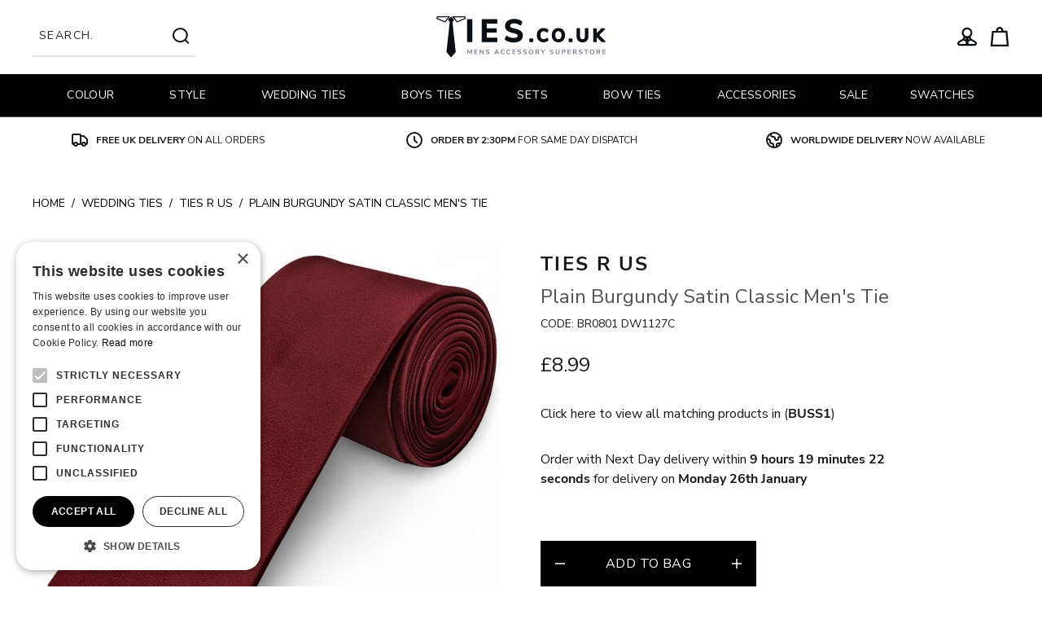

--- FILE ---
content_type: text/html; charset=UTF-8
request_url: https://www.ties.co.uk/product/ties-r-us-plain-burgundy-satin-classic-mens-tie-19
body_size: 61054
content:
<!DOCTYPE html>
<html lang="en">
    <head>
        <link rel="dns-prefetch" href="https://a054e7f3.aerocdn.com/">
        <title>Plain | Burgundy | Satin | Classic | Men&#039;s | Tie</title>
        <meta charset="utf-8">
        <meta http-equiv="X-UA-Compatible" content="IE=edge,chrome=1">
        <meta name="viewport" content="width=device-width,initial-scale=1">
        <meta name="csrf-token" content="OjgFZUluakxkE1ouUikkZWBnEx5geY00PLSfWKpT">
        <meta name="theme-color" content="#ffffff">
        <meta name="format-detection" content="telephone=no">
        <link rel="apple-touch-icon" sizes="180x180" href="https://a054e7f3.aerocdn.com/themes/ties/favicon/apple-touch-icon.png">
        <link rel="icon" type="image/png" sizes="32x32" href="https://a054e7f3.aerocdn.com/themes/ties/favicon/favicon-32x32.png">
        <link rel="icon" type="image/png" sizes="16x16" href="https://a054e7f3.aerocdn.com/themes/ties/favicon/favicon-16x16.png">
        <link rel="manifest" href="https://a054e7f3.aerocdn.com/themes/ties/favicon/site.webmanifest">
        <link rel="mask-icon" href="https://a054e7f3.aerocdn.com/themes/ties/favicon/safari-pinned-tab.svg" color="#000000">
        <meta name="description" content="Buy This Burgundy Satin Classic Tie from our huge range of Men's Ties at Ties.co.uk. Fast Free Delivery."><link rel="canonical" href="https://www.ties.co.uk/product/ties-r-us-plain-burgundy-satin-classic-mens-tie-19"/>
        <meta property="og:type" content="product" />
<meta property="og:title" content="Plain | Burgundy | Satin | Classic | Men&#039;s | Tie" />
<meta property="og:url" content="https://www.ties.co.uk/product/ties-r-us-plain-burgundy-satin-classic-mens-tie-19" />
<meta property="og:image" content="https://a054e7f3.aerocdn.com/image-factory/13c3d6ca6374c68ec1d3db3ecbf6cc2a85ce21bd~500x500:contain/images/products/EUeftiv8HouT3hSBbAjIgVvnOKAAMan5AwtCvIRM.jpg" />
<meta property="og:locale" content="en_GB" />
<meta property="og:site_name" content="Ties" />
<meta property="og:description" content="Buy This Burgundy Satin Classic Tie from our huge range of Men&#039;s Ties at Ties.co.uk. Fast Free Delivery." />
<meta property="product:brand" content="TIES R US" />

        <style>@font-face{font-display:swap;font-family:Nunito Sans;font-style:normal;font-weight:700;src:url(https://a054e7f3.aerocdn.com/themes/ties/fonts/nunito-sans-v8-latin-700.woff2?0a964751fecfe13eb09c9a04f20b40ca) format("woff2"),url(https://a054e7f3.aerocdn.com/themes/ties/fonts/nunito-sans-v8-latin-700.woff?e69c357a540d6d111571e30c92335f20) format("woff"),url(https://a054e7f3.aerocdn.com/themes/ties/fonts/nunito-sans-v8-latin-700.ttf?5c1b29caed2650fff5e3336035f814c4) format("truetype")}@font-face{font-display:swap;font-family:Nunito Sans;font-style:normal;font-weight:400;src:url(https://a054e7f3.aerocdn.com/themes/ties/fonts/nunito-sans-v8-latin-regular.woff2?f7d96f81bd2867b8437418518bee30f6) format("woff2"),url(https://a054e7f3.aerocdn.com/themes/ties/fonts/nunito-sans-v8-latin-regular.woff?33d74ef48e59b307e593643880e4ef51) format("woff"),url(https://a054e7f3.aerocdn.com/themes/ties/fonts/nunito-sans-v8-latin-regular.ttf?a7d2e45615bd9a124e125d285afde7a6) format("truetype")}
/*! tailwindcss v2.2.19 | MIT License | https://tailwindcss.com*/
/*! modern-normalize v1.1.0 | MIT License | https://github.com/sindresorhus/modern-normalize */html{-webkit-text-size-adjust:100%;line-height:1.15;-moz-tab-size:4;-o-tab-size:4;tab-size:4}body{font-family:system-ui,-apple-system,Segoe UI,Roboto,Helvetica,Arial,sans-serif,Apple Color Emoji,Segoe UI Emoji;margin:0}hr{color:inherit;height:0}abbr[title]{-webkit-text-decoration:underline dotted;text-decoration:underline dotted}b,strong{font-weight:bolder}code,kbd,pre,samp{font-family:ui-monospace,SFMono-Regular,Consolas,Liberation Mono,Menlo,monospace;font-size:1em}small{font-size:80%}sub,sup{font-size:75%;line-height:0;position:relative;vertical-align:baseline}sub{bottom:-.25em}sup{top:-.5em}table{border-color:inherit;text-indent:0}button,input,optgroup,select,textarea{font-family:inherit;font-size:100%;line-height:1.15;margin:0}button,select{text-transform:none}[type=button],[type=reset],[type=submit],button{-webkit-appearance:button}::-moz-focus-inner{border-style:none;padding:0}:-moz-focusring{outline:1px dotted ButtonText}:-moz-ui-invalid{box-shadow:none}legend{padding:0}progress{vertical-align:baseline}::-webkit-inner-spin-button,::-webkit-outer-spin-button{height:auto}[type=search]{-webkit-appearance:textfield;outline-offset:-2px}::-webkit-search-decoration{-webkit-appearance:none}::-webkit-file-upload-button{-webkit-appearance:button;font:inherit}summary{display:list-item}blockquote,dd,dl,figure,h1,h2,h3,h4,h5,h6,hr,p,pre{margin:0}button{background-color:transparent;background-image:none}fieldset,ol,ul{margin:0;padding:0}ol,ul{list-style:none}html{font-family:ui-sans-serif,system-ui,-apple-system,BlinkMacSystemFont,Segoe UI,Roboto,Helvetica Neue,Arial,Noto Sans,sans-serif,Apple Color Emoji,Segoe UI Emoji,Segoe UI Symbol,Noto Color Emoji;line-height:1.5}body{font-family:inherit;line-height:inherit}*,:after,:before{border:0 solid;box-sizing:border-box}hr{border-top-width:1px}img{border-style:solid}textarea{resize:vertical}input::-moz-placeholder,textarea::-moz-placeholder{color:#a1a1aa;opacity:1}input:-ms-input-placeholder,textarea:-ms-input-placeholder{color:#a1a1aa;opacity:1}input::placeholder,textarea::placeholder{color:#a1a1aa;opacity:1}[role=button],button{cursor:pointer}:-moz-focusring{outline:auto}table{border-collapse:collapse}h1,h2,h3,h4,h5,h6{font-size:inherit;font-weight:inherit}a{color:inherit;text-decoration:inherit}button,input,optgroup,select,textarea{color:inherit;line-height:inherit;padding:0}code,kbd,pre,samp{font-family:ui-monospace,SFMono-Regular,Menlo,Monaco,Consolas,Liberation Mono,Courier New,monospace}audio,canvas,embed,iframe,img,object,svg,video{display:block;vertical-align:middle}img,video{height:auto;max-width:100%}[hidden]{display:none}*,:after,:before{--tw-translate-x:0;--tw-translate-y:0;--tw-rotate:0;--tw-skew-x:0;--tw-skew-y:0;--tw-scale-x:1;--tw-scale-y:1;--tw-transform:translateX(var(--tw-translate-x)) translateY(var(--tw-translate-y)) rotate(var(--tw-rotate)) skewX(var(--tw-skew-x)) skewY(var(--tw-skew-y)) scaleX(var(--tw-scale-x)) scaleY(var(--tw-scale-y));--tw-border-opacity:1;--tw-ring-offset-shadow:0 0 #0000;--tw-ring-shadow:0 0 #0000;--tw-shadow:0 0 #0000;--tw-blur:var(--tw-empty,/*!*/ /*!*/);--tw-brightness:var(--tw-empty,/*!*/ /*!*/);--tw-contrast:var(--tw-empty,/*!*/ /*!*/);--tw-grayscale:var(--tw-empty,/*!*/ /*!*/);--tw-hue-rotate:var(--tw-empty,/*!*/ /*!*/);--tw-invert:var(--tw-empty,/*!*/ /*!*/);--tw-saturate:var(--tw-empty,/*!*/ /*!*/);--tw-sepia:var(--tw-empty,/*!*/ /*!*/);--tw-drop-shadow:var(--tw-empty,/*!*/ /*!*/);--tw-filter:var(--tw-blur) var(--tw-brightness) var(--tw-contrast) var(--tw-grayscale) var(--tw-hue-rotate) var(--tw-invert) var(--tw-saturate) var(--tw-sepia) var(--tw-drop-shadow);border-color:rgba(228,228,231,var(--tw-border-opacity))}.prose{color:#3f3f46;max-width:65ch}.prose [class~=lead]{color:#52525b;font-size:1.25em;line-height:1.6;margin-bottom:1.2em;margin-top:1.2em}.prose a{color:#18181b;font-weight:500;text-decoration:underline}.prose strong{color:#18181b;font-weight:600}.prose ol[type=A]{--list-counter-style:upper-alpha}.prose ol[type=a]{--list-counter-style:lower-alpha}.prose ol[type=A s]{--list-counter-style:upper-alpha}.prose ol[type=a s]{--list-counter-style:lower-alpha}.prose ol[type=I]{--list-counter-style:upper-roman}.prose ol[type=i]{--list-counter-style:lower-roman}.prose ol[type=I s]{--list-counter-style:upper-roman}.prose ol[type=i s]{--list-counter-style:lower-roman}.prose ol[type="1"]{--list-counter-style:decimal}.prose ol>li{padding-left:1.75em;position:relative}.prose ol>li:before{color:#71717a;content:counter(list-item,var(--list-counter-style,decimal)) ".";font-weight:400;left:0;position:absolute}.prose ul>li{padding-left:1.75em;position:relative}.prose ul>li:before{background-color:#d4d4d8;border-radius:50%;content:"";height:.375em;left:.25em;position:absolute;top:.6875em;width:.375em}.prose hr{border-color:#e4e4e7;border-top-width:1px;margin-bottom:3em;margin-top:3em}.prose blockquote{border-left-color:#e4e4e7;border-left-width:.25rem;color:#18181b;font-style:italic;font-weight:500;margin-bottom:1.6em;margin-top:1.6em;padding-left:1em;quotes:"\201C""\201D""\2018""\2019"}.prose blockquote p:first-of-type:before{content:open-quote}.prose blockquote p:last-of-type:after{content:close-quote}.prose h1{color:#18181b;font-size:2.25em;font-weight:800;line-height:1.1111111;margin-bottom:.8888889em;margin-top:0}.prose h2{color:#18181b;font-size:1.5em;font-weight:700;line-height:1.3333333;margin-bottom:1em;margin-top:2em}.prose h3{color:#18181b;font-size:1.25em;font-weight:600;line-height:1.6;margin-bottom:.6em;margin-top:1.6em}.prose h4{color:#18181b;font-weight:600;line-height:1.5;margin-bottom:.5em;margin-top:1.5em}.prose figure figcaption{color:#71717a;font-size:.875em;line-height:1.4285714;margin-top:.8571429em}.prose code{color:#18181b;font-size:.875em;font-weight:600}.prose code:after,.prose code:before{content:"`"}.prose a code{color:#18181b}.prose pre{background-color:#27272a;border-radius:.375rem;color:#e4e4e7;font-size:.875em;line-height:1.7142857;margin-bottom:1.7142857em;margin-top:1.7142857em;overflow-x:auto;padding:.8571429em 1.1428571em}.prose pre code{background-color:transparent;border-radius:0;border-width:0;color:inherit;font-family:inherit;font-size:inherit;font-weight:400;line-height:inherit;padding:0}.prose pre code:after,.prose pre code:before{content:none}.prose table{font-size:.875em;line-height:1.7142857;margin-bottom:2em;margin-top:2em;table-layout:auto;text-align:left;width:100%}.prose thead{border-bottom-color:#d4d4d8;border-bottom-width:1px;color:#18181b;font-weight:600}.prose thead th{padding-bottom:.5714286em;padding-left:.5714286em;padding-right:.5714286em;vertical-align:bottom}.prose tbody tr{border-bottom-color:#e4e4e7;border-bottom-width:1px}.prose tbody tr:last-child{border-bottom-width:0}.prose tbody td{padding:.5714286em;vertical-align:top}.prose{font-size:1rem;line-height:1.75}.prose p{margin-bottom:1.25em;margin-top:1.25em}.prose figure,.prose img,.prose video{margin-bottom:2em;margin-top:2em}.prose figure>*{margin-bottom:0;margin-top:0}.prose h2 code{font-size:.875em}.prose h3 code{font-size:.9em}.prose ol,.prose ul{margin-bottom:1.25em;margin-top:1.25em}.prose li{margin-bottom:.5em;margin-top:.5em}.prose>ul>li p{margin-bottom:.75em;margin-top:.75em}.prose>ul>li>:first-child{margin-top:1.25em}.prose>ul>li>:last-child{margin-bottom:1.25em}.prose>ol>li>:first-child{margin-top:1.25em}.prose>ol>li>:last-child{margin-bottom:1.25em}.prose ol ol,.prose ol ul,.prose ul ol,.prose ul ul{margin-bottom:.75em;margin-top:.75em}.prose h2+*,.prose h3+*,.prose h4+*,.prose hr+*{margin-top:0}.prose thead th:first-child{padding-left:0}.prose thead th:last-child{padding-right:0}.prose tbody td:first-child{padding-left:0}.prose tbody td:last-child{padding-right:0}.prose>:first-child{margin-top:0}.prose>:last-child{margin-bottom:0}.prose-sm{font-size:.875rem;line-height:1.7142857}.prose-sm p{margin-bottom:1.1428571em;margin-top:1.1428571em}.prose-sm [class~=lead]{font-size:1.2857143em;line-height:1.5555556;margin-bottom:.8888889em;margin-top:.8888889em}.prose-sm blockquote{margin-bottom:1.3333333em;margin-top:1.3333333em;padding-left:1.1111111em}.prose-sm h1{font-size:2.1428571em;line-height:1.2;margin-bottom:.8em;margin-top:0}.prose-sm h2{font-size:1.4285714em;line-height:1.4;margin-bottom:.8em;margin-top:1.6em}.prose-sm h3{font-size:1.2857143em;line-height:1.5555556;margin-bottom:.4444444em;margin-top:1.5555556em}.prose-sm h4{line-height:1.4285714;margin-bottom:.5714286em;margin-top:1.4285714em}.prose-sm figure,.prose-sm img,.prose-sm video{margin-bottom:1.7142857em;margin-top:1.7142857em}.prose-sm figure>*{margin-bottom:0;margin-top:0}.prose-sm figure figcaption{font-size:.8571429em;line-height:1.3333333;margin-top:.6666667em}.prose-sm code{font-size:.8571429em}.prose-sm h2 code{font-size:.9em}.prose-sm h3 code{font-size:.8888889em}.prose-sm pre{border-radius:.25rem;font-size:.8571429em;line-height:1.6666667;margin-bottom:1.6666667em;margin-top:1.6666667em;padding:.6666667em 1em}.prose-sm ol,.prose-sm ul{margin-bottom:1.1428571em;margin-top:1.1428571em}.prose-sm li{margin-bottom:.2857143em;margin-top:.2857143em}.prose-sm ol>li{padding-left:1.5714286em}.prose-sm ol>li:before{left:0}.prose-sm ul>li{padding-left:1.5714286em}.prose-sm ul>li:before{height:.3571429em;left:.2142857em;top:.67857em;width:.3571429em}.prose-sm>ul>li p{margin-bottom:.5714286em;margin-top:.5714286em}.prose-sm>ul>li>:first-child{margin-top:1.1428571em}.prose-sm>ul>li>:last-child{margin-bottom:1.1428571em}.prose-sm>ol>li>:first-child{margin-top:1.1428571em}.prose-sm>ol>li>:last-child{margin-bottom:1.1428571em}.prose-sm ol ol,.prose-sm ol ul,.prose-sm ul ol,.prose-sm ul ul{margin-bottom:.5714286em;margin-top:.5714286em}.prose-sm hr{margin-bottom:2.8571429em;margin-top:2.8571429em}.prose-sm h2+*,.prose-sm h3+*,.prose-sm h4+*,.prose-sm hr+*{margin-top:0}.prose-sm table{font-size:.8571429em;line-height:1.5}.prose-sm thead th{padding-bottom:.6666667em;padding-left:1em;padding-right:1em}.prose-sm thead th:first-child{padding-left:0}.prose-sm thead th:last-child{padding-right:0}.prose-sm tbody td{padding:.6666667em 1em}.prose-sm tbody td:first-child{padding-left:0}.prose-sm tbody td:last-child{padding-right:0}.prose-sm>:first-child{margin-top:0}.prose-sm>:last-child{margin-bottom:0}.pointer-events-none{pointer-events:none}.pointer-events-auto{pointer-events:auto}.invisible{visibility:hidden}.static{position:static}.fixed{position:fixed}.absolute{position:absolute}.relative{position:relative}.sticky{position:-webkit-sticky;position:sticky}.bottom-0{bottom:0}.left-0{left:0}.top-0{top:0}.right-0{right:0}.top-full{top:100%}.z-10{z-index:10}.z-50{z-index:50}.z-20{z-index:20}.z-30{z-index:30}.order-1{order:1}.order-2{order:2}.order-4{order:4}.order-3{order:3}.col-span-full{grid-column:1/-1}.col-span-1{grid-column:span 1/span 1}.col-span-2{grid-column:span 2/span 2}.col-span-3{grid-column:span 3/span 3}.col-span-9{grid-column:span 9/span 9}.m-auto{margin:auto}.mx-auto{margin-left:auto;margin-right:auto}.ml-4{margin-left:1rem}.mt-4{margin-top:1rem}.mb-2{margin-bottom:.5rem}.ml-auto{margin-left:auto}.-mt-14{margin-top:-3.5rem}.mb-4{margin-bottom:1rem}.mr-3{margin-right:.75rem}.mt-px{margin-top:1px}.ml-2{margin-left:.5rem}.mr-4{margin-right:1rem}.mt-6{margin-top:1.5rem}.mt-1{margin-top:.25rem}.mb-6{margin-bottom:1.5rem}.mb-1{margin-bottom:.25rem}.mr-2{margin-right:.5rem}.ml-1{margin-left:.25rem}.mt-2{margin-top:.5rem}.-mt-4{margin-top:-1rem}.mt-0{margin-top:0}.mt-auto{margin-top:auto}.mr-1{margin-right:.25rem}.block{display:block}.inline-block{display:inline-block}.flex{display:flex}.inline-flex{display:inline-flex}.table{display:table}.grid{display:grid}.hidden{display:none}.h-3{height:.75rem}.h-full{height:100%}.h-64{height:16rem}.h-10{height:2.5rem}.h-screen{height:100vh}.h-4{height:1rem}.h-2{height:.5rem}.h-20{height:5rem}.h-6{height:1.5rem}.h-5{height:1.25rem}.max-h-0{max-height:0}.max-h-\[800px\]{max-height:800px}.min-h-\[42px\]{min-height:42px}.min-h-screen{min-height:100vh}.w-52{width:13rem}.w-36{width:9rem}.w-full{width:100%}.w-24{width:6rem}.w-3{width:.75rem}.w-12{width:3rem}.w-6\/12{width:50%}.w-4\/5{width:80%}.w-4{width:1rem}.w-2{width:.5rem}.w-8\/12{width:66.666667%}.w-20{width:5rem}.w-6{width:1.5rem}.w-screen{width:100vw}.w-32{width:8rem}.w-auto{width:auto}.min-w-\[42px\]{min-width:42px}.max-w-screen-3xl{max-width:1920px}.max-w-lg{max-width:32rem}.max-w-6xl{max-width:72rem}.max-w-screen-2xl{max-width:1536px}.max-w-prose{max-width:65ch}.max-w-4xl{max-width:56rem}.flex-1{flex:1 1 0%}.flex-none{flex:none}.-rotate-90{--tw-rotate:-90deg}.-rotate-90,.rotate-0{transform:var(--tw-transform)}.rotate-0{--tw-rotate:0deg}.rotate-45{--tw-rotate:45deg}.rotate-45,.transform{transform:var(--tw-transform)}.cursor-pointer{cursor:pointer}.cursor-not-allowed{cursor:not-allowed}.list-none{list-style-type:none}.appearance-none{-webkit-appearance:none;-moz-appearance:none;appearance:none}.grid-cols-3{grid-template-columns:repeat(3,minmax(0,1fr))}.grid-cols-1{grid-template-columns:repeat(1,minmax(0,1fr))}.grid-cols-2{grid-template-columns:repeat(2,minmax(0,1fr))}.grid-cols-12{grid-template-columns:repeat(12,minmax(0,1fr))}.flex-col{flex-direction:column}.flex-wrap{flex-wrap:wrap}.items-end{align-items:flex-end}.items-center{align-items:center}.items-stretch{align-items:stretch}.justify-end{justify-content:flex-end}.justify-center{justify-content:center}.justify-between{justify-content:space-between}.gap-4{gap:1rem}.gap-2{gap:.5rem}.gap-x-2{-moz-column-gap:.5rem;column-gap:.5rem}.gap-y-6{row-gap:1.5rem}.space-y-6>:not([hidden])~:not([hidden]){--tw-space-y-reverse:0;margin-bottom:calc(1.5rem*var(--tw-space-y-reverse));margin-top:calc(1.5rem*(1 - var(--tw-space-y-reverse)))}.space-y-4>:not([hidden])~:not([hidden]){--tw-space-y-reverse:0;margin-bottom:calc(1rem*var(--tw-space-y-reverse));margin-top:calc(1rem*(1 - var(--tw-space-y-reverse)))}.space-y-2>:not([hidden])~:not([hidden]){--tw-space-y-reverse:0;margin-bottom:calc(.5rem*var(--tw-space-y-reverse));margin-top:calc(.5rem*(1 - var(--tw-space-y-reverse)))}.space-x-2>:not([hidden])~:not([hidden]){--tw-space-x-reverse:0;margin-left:calc(.5rem*(1 - var(--tw-space-x-reverse)));margin-right:calc(.5rem*var(--tw-space-x-reverse))}.space-y-1>:not([hidden])~:not([hidden]){--tw-space-y-reverse:0;margin-bottom:calc(.25rem*var(--tw-space-y-reverse));margin-top:calc(.25rem*(1 - var(--tw-space-y-reverse)))}.space-y-0>:not([hidden])~:not([hidden]){--tw-space-y-reverse:0;margin-bottom:calc(0px*var(--tw-space-y-reverse));margin-top:calc(0px*(1 - var(--tw-space-y-reverse)))}.space-y-3>:not([hidden])~:not([hidden]){--tw-space-y-reverse:0;margin-bottom:calc(.75rem*var(--tw-space-y-reverse));margin-top:calc(.75rem*(1 - var(--tw-space-y-reverse)))}.space-y-12>:not([hidden])~:not([hidden]){--tw-space-y-reverse:0;margin-bottom:calc(3rem*var(--tw-space-y-reverse));margin-top:calc(3rem*(1 - var(--tw-space-y-reverse)))}.space-x-4>:not([hidden])~:not([hidden]){--tw-space-x-reverse:0;margin-left:calc(1rem*(1 - var(--tw-space-x-reverse)));margin-right:calc(1rem*var(--tw-space-x-reverse))}.space-x-1>:not([hidden])~:not([hidden]){--tw-space-x-reverse:0;margin-left:calc(.25rem*(1 - var(--tw-space-x-reverse)));margin-right:calc(.25rem*var(--tw-space-x-reverse))}.space-x-3>:not([hidden])~:not([hidden]){--tw-space-x-reverse:0;margin-left:calc(.75rem*(1 - var(--tw-space-x-reverse)));margin-right:calc(.75rem*var(--tw-space-x-reverse))}.divide-x>:not([hidden])~:not([hidden]){--tw-divide-x-reverse:0;border-left-width:calc(1px*(1 - var(--tw-divide-x-reverse)));border-right-width:calc(1px*var(--tw-divide-x-reverse))}.divide-gray-300>:not([hidden])~:not([hidden]){--tw-divide-opacity:1;border-color:rgba(212,212,216,var(--tw-divide-opacity))}.self-start{align-self:flex-start}.self-center{align-self:center}.overflow-auto{overflow:auto}.overflow-hidden{overflow:hidden}.overflow-x-hidden{overflow-x:hidden}.overflow-x-scroll{overflow-x:scroll}.overflow-y-scroll{overflow-y:scroll}.overflow-ellipsis{text-overflow:ellipsis}.whitespace-nowrap{white-space:nowrap}.rounded-none{border-radius:0}.rounded{border-radius:.25rem}.rounded-full{border-radius:9999px}.rounded-2xl{border-radius:1rem}.border{border-width:1px}.border-r{border-right-width:1px}.border-b{border-bottom-width:1px}.border-t{border-top-width:1px}.border-l{border-left-width:1px}.border-b-2{border-bottom-width:2px}.border-black{--tw-border-opacity:1;border-color:rgba(0,0,0,var(--tw-border-opacity))}.border-gray-200{--tw-border-opacity:1;border-color:rgba(228,228,231,var(--tw-border-opacity))}.border-gray-400{--tw-border-opacity:1;border-color:rgba(161,161,170,var(--tw-border-opacity))}.border-transparent{border-color:transparent}.border-white{--tw-border-opacity:1;border-color:rgba(255,255,255,var(--tw-border-opacity))}.border-gray-100{--tw-border-opacity:1;border-color:rgba(244,244,245,var(--tw-border-opacity))}.border-gray-600{--tw-border-opacity:1;border-color:rgba(82,82,91,var(--tw-border-opacity))}.border-red-600{--tw-border-opacity:1;border-color:rgba(199,56,56,var(--tw-border-opacity))}.border-primary{--tw-border-opacity:1;border-color:rgba(0,0,0,var(--tw-border-opacity))}.border-secondary{--tw-border-opacity:1;border-color:rgba(38,38,38,var(--tw-border-opacity))}.border-gray-800{--tw-border-opacity:1;border-color:rgba(39,39,42,var(--tw-border-opacity))}.border-t-white{--tw-border-opacity:1;border-top-color:rgba(255,255,255,var(--tw-border-opacity))}.border-b-gray-600{--tw-border-opacity:1;border-bottom-color:rgba(82,82,91,var(--tw-border-opacity))}.bg-gray-100{--tw-bg-opacity:1;background-color:rgba(244,244,245,var(--tw-bg-opacity))}.bg-gray-200{--tw-bg-opacity:1;background-color:rgba(228,228,231,var(--tw-bg-opacity))}.bg-primary{--tw-bg-opacity:1;background-color:rgba(0,0,0,var(--tw-bg-opacity))}.bg-white{--tw-bg-opacity:1;background-color:rgba(255,255,255,var(--tw-bg-opacity))}.bg-transparent{background-color:transparent}.bg-black{--tw-bg-opacity:1;background-color:rgba(0,0,0,var(--tw-bg-opacity))}.bg-gray-900{--tw-bg-opacity:1;background-color:rgba(24,24,27,var(--tw-bg-opacity))}.bg-gray-600{--tw-bg-opacity:1;background-color:rgba(82,82,91,var(--tw-bg-opacity))}.bg-red-600{--tw-bg-opacity:1;background-color:rgba(199,56,56,var(--tw-bg-opacity))}.bg-gradient-to-t{background-image:linear-gradient(to top,var(--tw-gradient-stops))}.from-black{--tw-gradient-from:#000;--tw-gradient-stops:var(--tw-gradient-from),var(--tw-gradient-to,transparent)}.to-transparent{--tw-gradient-to:transparent}.fill-current{fill:currentColor}.object-contain{-o-object-fit:contain;object-fit:contain}.object-cover{-o-object-fit:cover;object-fit:cover}.object-top{-o-object-position:top;object-position:top}.p-2{padding:.5rem}.p-4{padding:1rem}.p-5{padding:1.25rem}.p-6{padding:1.5rem}.p-3{padding:.75rem}.px-4{padding-left:1rem;padding-right:1rem}.py-2{padding-bottom:.5rem;padding-top:.5rem}.px-3{padding-left:.75rem;padding-right:.75rem}.py-4{padding-bottom:1rem;padding-top:1rem}.px-6{padding-left:1.5rem;padding-right:1.5rem}.px-12{padding-left:3rem;padding-right:3rem}.px-8{padding-left:2rem;padding-right:2rem}.py-16{padding-bottom:4rem;padding-top:4rem}.py-3{padding-bottom:.75rem;padding-top:.75rem}.px-5{padding-left:1.25rem;padding-right:1.25rem}.py-8{padding-bottom:2rem;padding-top:2rem}.pr-6{padding-right:1.5rem}.pl-6{padding-left:1.5rem}.pb-8{padding-bottom:2rem}.pb-4{padding-bottom:1rem}.pl-2{padding-left:.5rem}.pt-2{padding-top:.5rem}.pb-6{padding-bottom:1.5rem}.pt-32{padding-top:8rem}.pt-16{padding-top:4rem}.pt-0{padding-top:0}.pb-16{padding-bottom:4rem}.pb-12{padding-bottom:3rem}.pb-20{padding-bottom:5rem}.pb-36{padding-bottom:9rem}.pl-4{padding-left:1rem}.pr-8{padding-right:2rem}.pt-4{padding-top:1rem}.pr-4{padding-right:1rem}.pb-2{padding-bottom:.5rem}.pb-3{padding-bottom:.75rem}.pt-8{padding-top:2rem}.pt-3{padding-top:.75rem}.pl-0{padding-left:0}.pt-6{padding-top:1.5rem}.pr-2{padding-right:.5rem}.text-left{text-align:left}.text-center{text-align:center}.text-right{text-align:right}.align-top{vertical-align:top}.font-primary,.font-secondary{font-family:Nunito Sans,ui-sans-serif,system-ui}.text-2xl{font-size:1.5rem;line-height:2rem}.text-lg{font-size:1.125rem;line-height:1.75rem}.text-sm{font-size:.875rem;line-height:1.25rem}.text-base{font-size:1rem;line-height:1.5rem}.text-xl{font-size:1.25rem;line-height:1.75rem}.text-xs{font-size:.75rem;line-height:1rem}.font-semibold{font-weight:600}.font-bold{font-weight:700}.font-normal{font-weight:400}.uppercase{text-transform:uppercase}.leading-relaxed{line-height:1.625}.leading-normal{line-height:1.5}.leading-tight{line-height:1.25}.leading-none{line-height:1}.tracking-widest{letter-spacing:.1em}.tracking-wide{letter-spacing:.025em}.tracking-tighter{letter-spacing:-.05em}.text-red-600{--tw-text-opacity:1;color:rgba(199,56,56,var(--tw-text-opacity))}.text-green-500{--tw-text-opacity:1;color:rgba(16,185,129,var(--tw-text-opacity))}.text-gray-500{--tw-text-opacity:1;color:rgba(113,113,122,var(--tw-text-opacity))}.text-black{--tw-text-opacity:1;color:rgba(0,0,0,var(--tw-text-opacity))}.text-white{--tw-text-opacity:1;color:rgba(255,255,255,var(--tw-text-opacity))}.text-gray-600{--tw-text-opacity:1;color:rgba(82,82,91,var(--tw-text-opacity))}.text-green-600{--tw-text-opacity:1;color:rgba(5,150,105,var(--tw-text-opacity))}.text-red-500{--tw-text-opacity:1;color:rgba(239,68,68,var(--tw-text-opacity))}.text-gray-900{--tw-text-opacity:1;color:rgba(24,24,27,var(--tw-text-opacity))}.text-gray-200{--tw-text-opacity:1;color:rgba(228,228,231,var(--tw-text-opacity))}.text-gray-400{--tw-text-opacity:1;color:rgba(161,161,170,var(--tw-text-opacity))}.underline{text-decoration:underline}.line-through{text-decoration:line-through}.placeholder-gray-600::-moz-placeholder{--tw-placeholder-opacity:1;color:rgba(82,82,91,var(--tw-placeholder-opacity))}.placeholder-gray-600:-ms-input-placeholder{--tw-placeholder-opacity:1;color:rgba(82,82,91,var(--tw-placeholder-opacity))}.placeholder-gray-600::placeholder{--tw-placeholder-opacity:1;color:rgba(82,82,91,var(--tw-placeholder-opacity))}.placeholder-gray-800::-moz-placeholder{--tw-placeholder-opacity:1;color:rgba(39,39,42,var(--tw-placeholder-opacity))}.placeholder-gray-800:-ms-input-placeholder{--tw-placeholder-opacity:1;color:rgba(39,39,42,var(--tw-placeholder-opacity))}.placeholder-gray-800::placeholder{--tw-placeholder-opacity:1;color:rgba(39,39,42,var(--tw-placeholder-opacity))}.opacity-75{opacity:.75}.opacity-25{opacity:.25}.opacity-50{opacity:.5}.mix-blend-multiply{mix-blend-mode:multiply}.filter{filter:var(--tw-filter)}.transition-transform{transition-duration:.15s;transition-property:transform;transition-timing-function:cubic-bezier(.4,0,.2,1)}.transition-opacity{transition-duration:.15s;transition-property:opacity;transition-timing-function:cubic-bezier(.4,0,.2,1)}.transition-all{transition-property:all;transition-timing-function:cubic-bezier(.4,0,.2,1)}.duration-150,.transition-all{transition-duration:.15s}.duration-300{transition-duration:.3s}.ease-in-out{transition-timing-function:cubic-bezier(.4,0,.2,1)}.aero-logo__svg{overflow:visible}button,input:not([type=radio]):not([type=checkbox]),select,textarea{-webkit-appearance:none;-moz-appearance:none;appearance:none;outline:2px solid transparent;outline-offset:2px}.aero-skip-link{clip:rect(0 0 0 0);clip:rect(0,0,0,0);height:1px;overflow:hidden;position:absolute;width:1px}.aero-cart-count{display:none}.aero-cart-count:not(:empty){display:inline-block}.vue-slider{box-sizing:content-box;display:block;position:relative;-webkit-user-select:none;-moz-user-select:none;-ms-user-select:none;user-select:none}.vue-slider-dot{outline:2px solid transparent;outline-offset:2px;position:absolute;z-index:10}.vue-slider-dot-tooltip{--tw-translate-x:-50%;font-size:.75rem;left:50%;line-height:1rem;margin-top:.25rem;position:absolute;transform:var(--tw-transform)}.vue-slider-dot-handle{--tw-bg-opacity:1;--tw-shadow:0 1px 3px 0 rgba(0,0,0,.1),0 1px 2px 0 rgba(0,0,0,.06);background-color:rgba(255,255,255,var(--tw-bg-opacity));border-radius:9999px;border-width:1px;box-shadow:var(--tw-ring-offset-shadow,0 0 #0000),var(--tw-ring-shadow,0 0 #0000),var(--tw-shadow);box-sizing:border-box;cursor:pointer;height:100%;width:100%}.vue-slider-dot-handle-disabled{cursor:not-allowed}.vue-slider-disabled{cursor:not-allowed;opacity:.5;pointer-events:none}.vue-slider-rail{border-radius:.375rem;border-width:1px;height:100%;position:relative;width:100%}.vue-slider-process{--tw-bg-opacity:1;background-color:rgba(228,228,231,var(--tw-bg-opacity));position:absolute;z-index:10}.aero-svg-animate{stroke-dasharray:1;stroke-dashoffset:1000}.aero-svg-show{-webkit-animation:drawSvg 1s ease-in-out;animation:drawSvg 1s ease-in-out}@-webkit-keyframes drawSvg{to{stroke-dashoffset:0}}@keyframes drawSvg{to{stroke-dashoffset:0}}.hover\:border-black:hover{--tw-border-opacity:1;border-color:rgba(0,0,0,var(--tw-border-opacity))}.hover\:border-transparent:hover{border-color:transparent}.hover\:border-red-600:hover{--tw-border-opacity:1;border-color:rgba(199,56,56,var(--tw-border-opacity))}.hover\:bg-transparent:hover{background-color:transparent}.hover\:bg-white:hover{--tw-bg-opacity:1;background-color:rgba(255,255,255,var(--tw-bg-opacity))}.hover\:bg-secondary:hover{--tw-bg-opacity:1;background-color:rgba(38,38,38,var(--tw-bg-opacity))}.hover\:bg-gray-800:hover{--tw-bg-opacity:1;background-color:rgba(39,39,42,var(--tw-bg-opacity))}.hover\:text-black:hover{--tw-text-opacity:1;color:rgba(0,0,0,var(--tw-text-opacity))}.hover\:underline:hover{text-decoration:underline}.focus\:outline-none:focus{outline:2px solid transparent;outline-offset:2px}.group:hover .group-hover\:inline-block{display:inline-block}@media (min-width:640px){.sm\:static{position:static}.sm\:flex-row{flex-direction:row}.sm\:space-y-4>:not([hidden])~:not([hidden]){--tw-space-y-reverse:0;margin-bottom:calc(1rem*var(--tw-space-y-reverse));margin-top:calc(1rem*(1 - var(--tw-space-y-reverse)))}.sm\:p-0{padding:0}}@media (min-width:768px){.md\:relative{position:relative}.md\:z-0{z-index:0}.md\:z-10{z-index:10}.md\:order-last{order:9999}.md\:col-span-full{grid-column:1/-1}.md\:col-span-3{grid-column:span 3/span 3}.md\:col-span-9{grid-column:span 9/span 9}.md\:col-span-1{grid-column:span 1/span 1}.md\:col-span-6{grid-column:span 6/span 6}.md\:ml-auto{margin-left:auto}.md\:mb-0{margin-bottom:0}.md\:mr-8{margin-right:2rem}.md\:block{display:block}.md\:inline-block{display:inline-block}.md\:flex{display:flex}.md\:hidden{display:none}.md\:h-64{height:16rem}.md\:h-auto{height:auto}.md\:max-h-none{max-height:none}.md\:w-32{width:8rem}.md\:w-7\/12{width:58.333333%}.md\:w-auto{width:auto}.md\:max-w-sm{max-width:24rem}.md\:flex-1{flex:1 1 0%}.md\:grid-cols-1{grid-template-columns:repeat(1,minmax(0,1fr))}.md\:grid-cols-12{grid-template-columns:repeat(12,minmax(0,1fr))}.md\:grid-cols-2{grid-template-columns:repeat(2,minmax(0,1fr))}.md\:grid-cols-3{grid-template-columns:repeat(3,minmax(0,1fr))}.md\:flex-row{flex-direction:row}.md\:items-center{align-items:center}.md\:justify-end{justify-content:flex-end}.md\:gap-12{gap:3rem}.md\:space-y-0>:not([hidden])~:not([hidden]){--tw-space-y-reverse:0;margin-bottom:calc(0px*var(--tw-space-y-reverse));margin-top:calc(0px*(1 - var(--tw-space-y-reverse)))}.md\:space-x-8>:not([hidden])~:not([hidden]){--tw-space-x-reverse:0;margin-left:calc(2rem*(1 - var(--tw-space-x-reverse)));margin-right:calc(2rem*var(--tw-space-x-reverse))}.md\:space-x-0>:not([hidden])~:not([hidden]){--tw-space-x-reverse:0;margin-left:calc(0px*(1 - var(--tw-space-x-reverse)));margin-right:calc(0px*var(--tw-space-x-reverse))}.md\:space-y-1>:not([hidden])~:not([hidden]){--tw-space-y-reverse:0;margin-bottom:calc(.25rem*var(--tw-space-y-reverse));margin-top:calc(.25rem*(1 - var(--tw-space-y-reverse)))}.md\:overflow-auto{overflow:auto}.md\:overflow-y-visible{overflow-y:visible}.md\:bg-transparent{background-color:transparent}.md\:p-0{padding:0}.md\:px-8{padding-left:2rem;padding-right:2rem}.md\:px-0{padding-left:0;padding-right:0}.md\:py-0{padding-top:0}.md\:pb-0,.md\:py-0{padding-bottom:0}.md\:pl-8{padding-left:2rem}.md\:pt-8{padding-top:2rem}.md\:pl-0{padding-left:0}.md\:pr-6{padding-right:1.5rem}.md\:text-left{text-align:left}.md\:text-3xl{font-size:1.875rem;line-height:2.25rem}.md\:text-xl{font-size:1.25rem;line-height:1.75rem}.md\:text-base{font-size:1rem;line-height:1.5rem}.md\:text-2xl{font-size:1.5rem;line-height:2rem}.md\:text-6xl{font-size:3.75rem;line-height:1}.md\:text-sm{font-size:.875rem;line-height:1.25rem}}@media (min-width:1024px){.lg\:pointer-events-none{pointer-events:none}.lg\:static{position:static}.lg\:absolute{position:absolute}.lg\:relative{position:relative}.lg\:top-0{top:0}.lg\:top-full{top:100%}.lg\:left-0{left:0}.lg\:right-0{right:0}.lg\:order-first{order:-9999}.lg\:order-2{order:2}.lg\:order-1{order:1}.lg\:order-3{order:3}.lg\:col-span-7{grid-column:span 7/span 7}.lg\:col-span-5{grid-column:span 5/span 5}.lg\:col-span-2{grid-column:span 2/span 2}.lg\:col-span-10{grid-column:span 10/span 10}.lg\:col-span-6{grid-column:span 6/span 6}.lg\:col-span-8{grid-column:span 8/span 8}.lg\:col-span-3{grid-column:span 3/span 3}.lg\:col-start-8{grid-column-start:8}.lg\:col-start-3{grid-column-start:3}.lg\:m-0{margin:0}.lg\:mx-auto{margin-left:auto;margin-right:auto}.lg\:ml-8{margin-left:2rem}.lg\:mb-8{margin-bottom:2rem}.lg\:mt-8{margin-top:2rem}.lg\:mr-0{margin-right:0}.lg\:mr-4{margin-right:1rem}.lg\:mb-4{margin-bottom:1rem}.lg\:ml-auto{margin-left:auto}.lg\:mt-0{margin-top:0}.lg\:mt-4{margin-top:1rem}.lg\:block{display:block}.lg\:inline-block{display:inline-block}.lg\:flex{display:flex}.lg\:inline-flex{display:inline-flex}.lg\:hidden{display:none}.lg\:h-auto{height:auto}.lg\:w-52{width:13rem}.lg\:w-4\/5{width:80%}.lg\:w-auto{width:auto}.lg\:w-1\/2{width:50%}.lg\:w-full{width:100%}.lg\:max-w-3xl{max-width:48rem}.lg\:flex-none{flex:none}.lg\:flex-1{flex:1 1 0%}.lg\:cursor-default{cursor:default}.lg\:cursor-pointer{cursor:pointer}.lg\:grid-cols-5{grid-template-columns:repeat(5,minmax(0,1fr))}.lg\:grid-cols-12{grid-template-columns:repeat(12,minmax(0,1fr))}.lg\:grid-cols-2{grid-template-columns:repeat(2,minmax(0,1fr))}.lg\:grid-cols-4{grid-template-columns:repeat(4,minmax(0,1fr))}.lg\:flex-row{flex-direction:row}.lg\:items-start{align-items:flex-start}.lg\:items-center{align-items:center}.lg\:justify-start{justify-content:flex-start}.lg\:justify-center{justify-content:center}.lg\:gap-8{gap:2rem}.lg\:gap-6{gap:1.5rem}.lg\:gap-0{gap:0}.lg\:gap-2{gap:.5rem}.lg\:gap-x-4{-moz-column-gap:1rem;column-gap:1rem}.lg\:gap-y-8{row-gap:2rem}.lg\:space-y-8>:not([hidden])~:not([hidden]){--tw-space-y-reverse:0;margin-bottom:calc(2rem*var(--tw-space-y-reverse));margin-top:calc(2rem*(1 - var(--tw-space-y-reverse)))}.lg\:space-y-0>:not([hidden])~:not([hidden]){--tw-space-y-reverse:0;margin-bottom:calc(0px*var(--tw-space-y-reverse));margin-top:calc(0px*(1 - var(--tw-space-y-reverse)))}.lg\:space-y-6>:not([hidden])~:not([hidden]){--tw-space-y-reverse:0;margin-bottom:calc(1.5rem*var(--tw-space-y-reverse));margin-top:calc(1.5rem*(1 - var(--tw-space-y-reverse)))}.lg\:space-x-0>:not([hidden])~:not([hidden]){--tw-space-x-reverse:0;margin-left:calc(0px*(1 - var(--tw-space-x-reverse)));margin-right:calc(0px*var(--tw-space-x-reverse))}.lg\:space-x-4>:not([hidden])~:not([hidden]){--tw-space-x-reverse:0;margin-left:calc(1rem*(1 - var(--tw-space-x-reverse)));margin-right:calc(1rem*var(--tw-space-x-reverse))}.lg\:space-x-12>:not([hidden])~:not([hidden]){--tw-space-x-reverse:0;margin-left:calc(3rem*(1 - var(--tw-space-x-reverse)));margin-right:calc(3rem*var(--tw-space-x-reverse))}.lg\:overflow-hidden{overflow:hidden}.lg\:overflow-y-auto{overflow-y:auto}.lg\:overflow-x-visible{overflow-x:visible}.lg\:border{border-width:1px}.lg\:border-l{border-left-width:1px}.lg\:border-gray-200{--tw-border-opacity:1;border-color:rgba(228,228,231,var(--tw-border-opacity))}.lg\:border-gray-100{--tw-border-opacity:1;border-color:rgba(244,244,245,var(--tw-border-opacity))}.lg\:bg-transparent{background-color:transparent}.lg\:bg-white{--tw-bg-opacity:1;background-color:rgba(255,255,255,var(--tw-bg-opacity))}.lg\:p-10{padding:2.5rem}.lg\:p-2{padding:.5rem}.lg\:p-8{padding:2rem}.lg\:p-0{padding:0}.lg\:p-12{padding:3rem}.lg\:p-4{padding:1rem}.lg\:px-10{padding-left:2.5rem;padding-right:2.5rem}.lg\:px-8{padding-left:2rem;padding-right:2rem}.lg\:px-4{padding-left:1rem;padding-right:1rem}.lg\:px-0{padding-left:0;padding-right:0}.lg\:px-16{padding-left:4rem;padding-right:4rem}.lg\:py-0{padding-bottom:0;padding-top:0}.lg\:py-4{padding-bottom:1rem;padding-top:1rem}.lg\:py-10{padding-bottom:2.5rem;padding-top:2.5rem}.lg\:px-48{padding-left:12rem;padding-right:12rem}.lg\:pb-16{padding-bottom:4rem}.lg\:pb-8{padding-bottom:2rem}.lg\:pl-8{padding-left:2rem}.lg\:pl-10{padding-left:2.5rem}.lg\:pt-10{padding-top:2.5rem}.lg\:pr-10{padding-right:2.5rem}.lg\:pb-24{padding-bottom:6rem}.lg\:pt-16{padding-top:4rem}.lg\:pl-0{padding-left:0}.lg\:pb-2{padding-bottom:.5rem}.lg\:pb-3{padding-bottom:.75rem}.lg\:pt-3{padding-top:.75rem}.lg\:text-left{text-align:left}.lg\:text-center{text-align:center}.lg\:text-xl{font-size:1.25rem;line-height:1.75rem}.lg\:text-base{font-size:1rem;line-height:1.5rem}.lg\:text-xs{font-size:.75rem;line-height:1rem}.lg\:text-3xl{font-size:1.875rem;line-height:2.25rem}.lg\:text-sm{font-size:.875rem;line-height:1.25rem}.lg\:text-2xl{font-size:1.5rem;line-height:2rem}.lg\:font-normal{font-weight:400}.lg\:tracking-wide{letter-spacing:.025em}.lg\:tracking-widest{letter-spacing:.1em}.lg\:text-black{--tw-text-opacity:1;color:rgba(0,0,0,var(--tw-text-opacity))}.group:hover .lg\:group-hover\:grid{display:grid}}@media (min-width:1280px){.xl\:col-span-8{grid-column:span 8/span 8}.xl\:col-span-4{grid-column:span 4/span 4}.xl\:col-span-5{grid-column:span 5/span 5}.xl\:col-start-2{grid-column-start:2}.xl\:col-start-8{grid-column-start:8}.xl\:grid-cols-2{grid-template-columns:repeat(2,minmax(0,1fr))}.xl\:gap-0{gap:0}.xl\:gap-12{gap:3rem}.xl\:gap-8{gap:2rem}.xl\:gap-x-6{-moz-column-gap:1.5rem;column-gap:1.5rem}.xl\:gap-y-12{row-gap:3rem}.xl\:space-y-12>:not([hidden])~:not([hidden]){--tw-space-y-reverse:0;margin-bottom:calc(3rem*var(--tw-space-y-reverse));margin-top:calc(3rem*(1 - var(--tw-space-y-reverse)))}.xl\:space-y-8>:not([hidden])~:not([hidden]){--tw-space-y-reverse:0;margin-bottom:calc(2rem*var(--tw-space-y-reverse));margin-top:calc(2rem*(1 - var(--tw-space-y-reverse)))}.xl\:space-x-5>:not([hidden])~:not([hidden]){--tw-space-x-reverse:0;margin-left:calc(1.25rem*(1 - var(--tw-space-x-reverse)));margin-right:calc(1.25rem*var(--tw-space-x-reverse))}.xl\:px-8{padding-left:2rem;padding-right:2rem}.xl\:py-6{padding-bottom:1.5rem;padding-top:1.5rem}.xl\:pb-12{padding-bottom:3rem}.xl\:pb-48{padding-bottom:12rem}.xl\:pt-24{padding-top:6rem}.xl\:text-3xl{font-size:1.875rem;line-height:2.25rem}.xl\:text-sm{font-size:.875rem;line-height:1.25rem}.xl\:text-2xl{font-size:1.5rem;line-height:2rem}.xl\:text-5xl{font-size:3rem;line-height:1}}
</style>
        <style></style>
        <script 
    type="text/javascript" charset="UTF-8" src="//cdn.cookie-script.com/s/12fe54df46e14548d051f218b1550358.js">
</script>

    <script>window.AeroEvents={e:{},on:function(n,c){if(!window.AeroEvents.e.hasOwnProperty(n))window.AeroEvents.e[n]=[];window.AeroEvents.e[n].push(c)}}</script><!-- Global site tag (gtag.js) - Google Analytics -->
<script async src="https://www.googletagmanager.com/gtag/js?id=G-1RWLZ6M9TT"></script>

<script>
    
    window.dataLayer = window.dataLayer || [];
    function gtag() {
        window.dataLayer.push(arguments);
    }

    gtag('js', new Date());

    gtag('config', 'G-1RWLZ6M9TT', {"send_page_view":true,"currency":"GBP"});

    
            gtag('event', 'view_item', {"value":"8.99","items":[{"item_id":"BR0801 DW1127C","item_name":"Plain Burgundy Satin Classic Men's Tie","item_brand":"TIES R US","item_variant":"","currency":"GBP","price":8.99,"quantity":1,"item_category":"Wedding Ties","item_category2":"Ties"}]})
    </script>
<script type="application/javascript" async
            src="https://static.klaviyo.com/onsite/js/klaviyo.js?company_id=XFxwgT"></script>

                                        <style>/**
 * Swiper 7.2.0
 * Most modern mobile touch slider and framework with hardware accelerated transitions
 * https://swiperjs.com
 *
 * Copyright 2014-2021 Vladimir Kharlampidi
 *
 * Released under the MIT License
 *
 * Released on: October 27, 2021
 */

@font-face{font-family:swiper-icons;src:url('data:application/font-woff;charset=utf-8;base64, [base64]//wADZ2x5ZgAAAywAAADMAAAD2MHtryVoZWFkAAABbAAAADAAAAA2E2+eoWhoZWEAAAGcAAAAHwAAACQC9gDzaG10eAAAAigAAAAZAAAArgJkABFsb2NhAAAC0AAAAFoAAABaFQAUGG1heHAAAAG8AAAAHwAAACAAcABAbmFtZQAAA/gAAAE5AAACXvFdBwlwb3N0AAAFNAAAAGIAAACE5s74hXjaY2BkYGAAYpf5Hu/j+W2+MnAzMYDAzaX6QjD6/4//Bxj5GA8AuRwMYGkAPywL13jaY2BkYGA88P8Agx4j+/8fQDYfA1AEBWgDAIB2BOoAeNpjYGRgYNBh4GdgYgABEMnIABJzYNADCQAACWgAsQB42mNgYfzCOIGBlYGB0YcxjYGBwR1Kf2WQZGhhYGBiYGVmgAFGBiQQkOaawtDAoMBQxXjg/wEGPcYDDA4wNUA2CCgwsAAAO4EL6gAAeNpj2M0gyAACqxgGNWBkZ2D4/wMA+xkDdgAAAHjaY2BgYGaAYBkGRgYQiAHyGMF8FgYHIM3DwMHABGQrMOgyWDLEM1T9/w8UBfEMgLzE////P/5//f/V/xv+r4eaAAeMbAxwIUYmIMHEgKYAYjUcsDAwsLKxc3BycfPw8jEQA/[base64]/uznmfPFBNODM2K7MTQ45YEAZqGP81AmGGcF3iPqOop0r1SPTaTbVkfUe4HXj97wYE+yNwWYxwWu4v1ugWHgo3S1XdZEVqWM7ET0cfnLGxWfkgR42o2PvWrDMBSFj/IHLaF0zKjRgdiVMwScNRAoWUoH78Y2icB/yIY09An6AH2Bdu/UB+yxopYshQiEvnvu0dURgDt8QeC8PDw7Fpji3fEA4z/PEJ6YOB5hKh4dj3EvXhxPqH/SKUY3rJ7srZ4FZnh1PMAtPhwP6fl2PMJMPDgeQ4rY8YT6Gzao0eAEA409DuggmTnFnOcSCiEiLMgxCiTI6Cq5DZUd3Qmp10vO0LaLTd2cjN4fOumlc7lUYbSQcZFkutRG7g6JKZKy0RmdLY680CDnEJ+UMkpFFe1RN7nxdVpXrC4aTtnaurOnYercZg2YVmLN/d/gczfEimrE/fs/bOuq29Zmn8tloORaXgZgGa78yO9/cnXm2BpaGvq25Dv9S4E9+5SIc9PqupJKhYFSSl47+Qcr1mYNAAAAeNptw0cKwkAAAMDZJA8Q7OUJvkLsPfZ6zFVERPy8qHh2YER+3i/BP83vIBLLySsoKimrqKqpa2hp6+jq6RsYGhmbmJqZSy0sraxtbO3sHRydnEMU4uR6yx7JJXveP7WrDycAAAAAAAH//wACeNpjYGRgYOABYhkgZgJCZgZNBkYGLQZtIJsFLMYAAAw3ALgAeNolizEKgDAQBCchRbC2sFER0YD6qVQiBCv/H9ezGI6Z5XBAw8CBK/m5iQQVauVbXLnOrMZv2oLdKFa8Pjuru2hJzGabmOSLzNMzvutpB3N42mNgZGBg4GKQYzBhYMxJLMlj4GBgAYow/P/PAJJhLM6sSoWKfWCAAwDAjgbRAAB42mNgYGBkAIIbCZo5IPrmUn0hGA0AO8EFTQAA');font-weight:400;font-style:normal}:root{--swiper-theme-color:#000000}.swiper{margin-left:auto;margin-right:auto;position:relative;overflow:hidden;list-style:none;padding:0;z-index:1}.swiper-vertical>.swiper-wrapper{flex-direction:column}.swiper-wrapper{position:relative;width:100%;height:100%;z-index:1;display:flex;transition-property:transform;box-sizing:content-box}.swiper-android .swiper-slide,.swiper-wrapper{transform:translate3d(0px,0,0)}.swiper-pointer-events{touch-action:pan-y}.swiper-pointer-events.swiper-vertical{touch-action:pan-x}.swiper-slide{flex-shrink:0;width:100%;height:100%;position:relative;transition-property:transform}.swiper-slide-invisible-blank{visibility:hidden}.swiper-autoheight,.swiper-autoheight .swiper-slide{height:auto}.swiper-autoheight .swiper-wrapper{align-items:flex-start;transition-property:transform,height}.swiper-3d,.swiper-3d.swiper-css-mode .swiper-wrapper{perspective:1200px}.swiper-3d .swiper-cube-shadow,.swiper-3d .swiper-slide,.swiper-3d .swiper-slide-shadow,.swiper-3d .swiper-slide-shadow-bottom,.swiper-3d .swiper-slide-shadow-left,.swiper-3d .swiper-slide-shadow-right,.swiper-3d .swiper-slide-shadow-top,.swiper-3d .swiper-wrapper{transform-style:preserve-3d}.swiper-3d .swiper-slide-shadow,.swiper-3d .swiper-slide-shadow-bottom,.swiper-3d .swiper-slide-shadow-left,.swiper-3d .swiper-slide-shadow-right,.swiper-3d .swiper-slide-shadow-top{position:absolute;left:0;top:0;width:100%;height:100%;pointer-events:none;z-index:10}.swiper-3d .swiper-slide-shadow{background:rgba(0,0,0,.15)}.swiper-3d .swiper-slide-shadow-left{background-image:linear-gradient(to left,rgba(0,0,0,.5),rgba(0,0,0,0))}.swiper-3d .swiper-slide-shadow-right{background-image:linear-gradient(to right,rgba(0,0,0,.5),rgba(0,0,0,0))}.swiper-3d .swiper-slide-shadow-top{background-image:linear-gradient(to top,rgba(0,0,0,.5),rgba(0,0,0,0))}.swiper-3d .swiper-slide-shadow-bottom{background-image:linear-gradient(to bottom,rgba(0,0,0,.5),rgba(0,0,0,0))}.swiper-css-mode>.swiper-wrapper{overflow:auto;scrollbar-width:none;-ms-overflow-style:none}.swiper-css-mode>.swiper-wrapper::-webkit-scrollbar{display:none}.swiper-css-mode>.swiper-wrapper>.swiper-slide{scroll-snap-align:start start}.swiper-horizontal.swiper-css-mode>.swiper-wrapper{scroll-snap-type:x mandatory}.swiper-vertical.swiper-css-mode>.swiper-wrapper{scroll-snap-type:y mandatory}.swiper-centered>.swiper-wrapper::before{content:'';flex-shrink:0;order:9999}.swiper-centered.swiper-horizontal>.swiper-wrapper>.swiper-slide:first-child{margin-inline-start:var(--swiper-centered-offset-before)}.swiper-centered.swiper-horizontal>.swiper-wrapper::before{height:100%;min-height:1px;width:var(--swiper-centered-offset-after)}.swiper-centered.swiper-vertical>.swiper-wrapper>.swiper-slide:first-child{margin-block-start:var(--swiper-centered-offset-before)}.swiper-centered.swiper-vertical>.swiper-wrapper::before{width:100%;min-width:1px;height:var(--swiper-centered-offset-after)}.swiper-centered>.swiper-wrapper>.swiper-slide{scroll-snap-align:center center}.swiper-virtual.swiper-css-mode .swiper-wrapper::after{content:'';position:absolute;left:0;top:0;pointer-events:none}.swiper-virtual.swiper-css-mode.swiper-horizontal .swiper-wrapper::after{height:1px;width:var(--swiper-virtual-size)}.swiper-virtual.swiper-css-mode.swiper-vertical .swiper-wrapper::after{width:1px;height:var(--swiper-virtual-size)}:root{--swiper-navigation-size:44px}.swiper-button-next,.swiper-button-prev{position:absolute;top:50%;width:calc(var(--swiper-navigation-size)/ 44 * 27);height:var(--swiper-navigation-size);margin-top:calc(0px - (var(--swiper-navigation-size)/ 2));z-index:10;cursor:pointer;display:flex;align-items:center;justify-content:center;color:var(--swiper-navigation-color,var(--swiper-theme-color))}.swiper-button-next.swiper-button-disabled,.swiper-button-prev.swiper-button-disabled{opacity:.35;cursor:auto;pointer-events:none}.swiper-button-next:after,.swiper-button-prev:after{font-family:swiper-icons;font-size:var(--swiper-navigation-size);text-transform:none!important;letter-spacing:0;text-transform:none;font-variant:initial;line-height:1}.swiper-button-prev,.swiper-rtl .swiper-button-next{left:10px;right:auto}.swiper-button-prev:after,.swiper-rtl .swiper-button-next:after{content:'prev'}.swiper-button-next,.swiper-rtl .swiper-button-prev{right:10px;left:auto}.swiper-button-next:after,.swiper-rtl .swiper-button-prev:after{content:'next'}.swiper-button-lock{display:none}.swiper-pagination{position:absolute;text-align:center;transition:.3s opacity;transform:translate3d(0,0,0);z-index:10}.swiper-pagination.swiper-pagination-hidden{opacity:0}.swiper-horizontal>.swiper-pagination-bullets,.swiper-pagination-bullets.swiper-pagination-horizontal,.swiper-pagination-custom,.swiper-pagination-fraction{bottom:10px;left:0;width:100%}.swiper-pagination-bullets-dynamic{overflow:hidden;font-size:0}.swiper-pagination-bullets-dynamic .swiper-pagination-bullet{transform:scale(.33);position:relative}.swiper-pagination-bullets-dynamic .swiper-pagination-bullet-active{transform:scale(1)}.swiper-pagination-bullets-dynamic .swiper-pagination-bullet-active-main{transform:scale(1)}.swiper-pagination-bullets-dynamic .swiper-pagination-bullet-active-prev{transform:scale(.66)}.swiper-pagination-bullets-dynamic .swiper-pagination-bullet-active-prev-prev{transform:scale(.33)}.swiper-pagination-bullets-dynamic .swiper-pagination-bullet-active-next{transform:scale(.66)}.swiper-pagination-bullets-dynamic .swiper-pagination-bullet-active-next-next{transform:scale(.33)}.swiper-pagination-bullet{width:var(--swiper-pagination-bullet-width,var(--swiper-pagination-bullet-size,8px));height:var(--swiper-pagination-bullet-height,var(--swiper-pagination-bullet-size,8px));display:inline-block;border-radius:50%;background:var(--swiper-pagination-bullet-inactive-color,#000);opacity:var(--swiper-pagination-bullet-inactive-opacity, .2)}button.swiper-pagination-bullet{border:none;margin:0;padding:0;box-shadow:none;-webkit-appearance:none;appearance:none}.swiper-pagination-clickable .swiper-pagination-bullet{cursor:pointer}.swiper-pagination-bullet:only-child{display:none!important}.swiper-pagination-bullet-active{opacity:var(--swiper-pagination-bullet-opacity, 1);background:var(--swiper-pagination-color,var(--swiper-theme-color))}.swiper-pagination-vertical.swiper-pagination-bullets,.swiper-vertical>.swiper-pagination-bullets{right:10px;top:50%;transform:translate3d(0px,-50%,0)}.swiper-pagination-vertical.swiper-pagination-bullets .swiper-pagination-bullet,.swiper-vertical>.swiper-pagination-bullets .swiper-pagination-bullet{margin:var(--swiper-pagination-bullet-vertical-gap,6px) 0;display:block}.swiper-pagination-vertical.swiper-pagination-bullets.swiper-pagination-bullets-dynamic,.swiper-vertical>.swiper-pagination-bullets.swiper-pagination-bullets-dynamic{top:50%;transform:translateY(-50%);width:8px}.swiper-pagination-vertical.swiper-pagination-bullets.swiper-pagination-bullets-dynamic .swiper-pagination-bullet,.swiper-vertical>.swiper-pagination-bullets.swiper-pagination-bullets-dynamic .swiper-pagination-bullet{display:inline-block;transition:.2s transform,.2s top}.swiper-horizontal>.swiper-pagination-bullets .swiper-pagination-bullet,.swiper-pagination-horizontal.swiper-pagination-bullets .swiper-pagination-bullet{margin:0 var(--swiper-pagination-bullet-horizontal-gap,4px)}.swiper-horizontal>.swiper-pagination-bullets.swiper-pagination-bullets-dynamic,.swiper-pagination-horizontal.swiper-pagination-bullets.swiper-pagination-bullets-dynamic{left:50%;transform:translateX(-50%);white-space:nowrap}.swiper-horizontal>.swiper-pagination-bullets.swiper-pagination-bullets-dynamic .swiper-pagination-bullet,.swiper-pagination-horizontal.swiper-pagination-bullets.swiper-pagination-bullets-dynamic .swiper-pagination-bullet{transition:.2s transform,.2s left}.swiper-horizontal.swiper-rtl>.swiper-pagination-bullets-dynamic .swiper-pagination-bullet{transition:.2s transform,.2s right}.swiper-pagination-progressbar{background:rgba(0,0,0,.25);position:absolute}.swiper-pagination-progressbar .swiper-pagination-progressbar-fill{background:var(--swiper-pagination-color,var(--swiper-theme-color));position:absolute;left:0;top:0;width:100%;height:100%;transform:scale(0);transform-origin:left top}.swiper-rtl .swiper-pagination-progressbar .swiper-pagination-progressbar-fill{transform-origin:right top}.swiper-horizontal>.swiper-pagination-progressbar,.swiper-pagination-progressbar.swiper-pagination-horizontal,.swiper-pagination-progressbar.swiper-pagination-vertical.swiper-pagination-progressbar-opposite,.swiper-vertical>.swiper-pagination-progressbar.swiper-pagination-progressbar-opposite{width:100%;height:4px;left:0;top:0}.swiper-horizontal>.swiper-pagination-progressbar.swiper-pagination-progressbar-opposite,.swiper-pagination-progressbar.swiper-pagination-horizontal.swiper-pagination-progressbar-opposite,.swiper-pagination-progressbar.swiper-pagination-vertical,.swiper-vertical>.swiper-pagination-progressbar{width:4px;height:100%;left:0;top:0}.swiper-pagination-lock{display:none}.swiper-scrollbar{border-radius:10px;position:relative;-ms-touch-action:none;background:rgba(0,0,0,.1)}.swiper-horizontal>.swiper-scrollbar{position:absolute;left:1%;bottom:3px;z-index:50;height:5px;width:98%}.swiper-vertical>.swiper-scrollbar{position:absolute;right:3px;top:1%;z-index:50;width:5px;height:98%}.swiper-scrollbar-drag{height:100%;width:100%;position:relative;background:rgba(0,0,0,.5);border-radius:10px;left:0;top:0}.swiper-scrollbar-cursor-drag{cursor:move}.swiper-scrollbar-lock{display:none}.swiper-zoom-container{width:100%;height:100%;display:flex;justify-content:center;align-items:center;text-align:center}.swiper-zoom-container>canvas,.swiper-zoom-container>img,.swiper-zoom-container>svg{max-width:100%;max-height:100%;object-fit:contain}.swiper-slide-zoomed{cursor:move}.swiper-lazy-preloader{width:42px;height:42px;position:absolute;left:50%;top:50%;margin-left:-21px;margin-top:-21px;z-index:10;transform-origin:50%;animation:swiper-preloader-spin 1s infinite linear;box-sizing:border-box;border:4px solid var(--swiper-preloader-color,var(--swiper-theme-color));border-radius:50%;border-top-color:transparent}.swiper-lazy-preloader-white{--swiper-preloader-color:#fff}.swiper-lazy-preloader-black{--swiper-preloader-color:#000}@keyframes swiper-preloader-spin{100%{transform:rotate(360deg)}}.swiper .swiper-notification{position:absolute;left:0;top:0;pointer-events:none;opacity:0;z-index:-1000}.swiper-free-mode>.swiper-wrapper{transition-timing-function:ease-out;margin:0 auto}.swiper-grid>.swiper-wrapper{flex-wrap:wrap}.swiper-grid-column>.swiper-wrapper{flex-wrap:wrap;flex-direction:column}.swiper-fade.swiper-free-mode .swiper-slide{transition-timing-function:ease-out}.swiper-fade .swiper-slide{pointer-events:none;transition-property:opacity}.swiper-fade .swiper-slide .swiper-slide{pointer-events:none}.swiper-fade .swiper-slide-active,.swiper-fade .swiper-slide-active .swiper-slide-active{pointer-events:auto}.swiper-cube{overflow:visible}.swiper-cube .swiper-slide{pointer-events:none;-webkit-backface-visibility:hidden;backface-visibility:hidden;z-index:1;visibility:hidden;transform-origin:0 0;width:100%;height:100%}.swiper-cube .swiper-slide .swiper-slide{pointer-events:none}.swiper-cube.swiper-rtl .swiper-slide{transform-origin:100% 0}.swiper-cube .swiper-slide-active,.swiper-cube .swiper-slide-active .swiper-slide-active{pointer-events:auto}.swiper-cube .swiper-slide-active,.swiper-cube .swiper-slide-next,.swiper-cube .swiper-slide-next+.swiper-slide,.swiper-cube .swiper-slide-prev{pointer-events:auto;visibility:visible}.swiper-cube .swiper-slide-shadow-bottom,.swiper-cube .swiper-slide-shadow-left,.swiper-cube .swiper-slide-shadow-right,.swiper-cube .swiper-slide-shadow-top{z-index:0;-webkit-backface-visibility:hidden;backface-visibility:hidden}.swiper-cube .swiper-cube-shadow{position:absolute;left:0;bottom:0px;width:100%;height:100%;opacity:.6;z-index:0}.swiper-cube .swiper-cube-shadow:before{content:'';background:#000;position:absolute;left:0;top:0;bottom:0;right:0;filter:blur(50px)}.swiper-flip{overflow:visible}.swiper-flip .swiper-slide{pointer-events:none;-webkit-backface-visibility:hidden;backface-visibility:hidden;z-index:1}.swiper-flip .swiper-slide .swiper-slide{pointer-events:none}.swiper-flip .swiper-slide-active,.swiper-flip .swiper-slide-active .swiper-slide-active{pointer-events:auto}.swiper-flip .swiper-slide-shadow-bottom,.swiper-flip .swiper-slide-shadow-left,.swiper-flip .swiper-slide-shadow-right,.swiper-flip .swiper-slide-shadow-top{z-index:0;-webkit-backface-visibility:hidden;backface-visibility:hidden}.swiper-creative .swiper-slide{-webkit-backface-visibility:hidden;backface-visibility:hidden;overflow:hidden;transition-property:transform,opacity,height}.swiper-cards{overflow:visible}.swiper-cards .swiper-slide{transform-origin:center bottom;-webkit-backface-visibility:hidden;backface-visibility:hidden;overflow:hidden}
</style>
                            
                                <style>
                                    .aero-svg-animation {
                                        stroke-dasharray: 100;
                                        stroke-dashoffset: 100;
                                        animation: drawSvg 1s ease-in-out forwards;
                                    }

                                    .aero-svg-animation-reverse {
                                        stroke-dasharray: 0;
                                        stroke-dashoffset: 0;
                                        animation: unDrawSvg 1s ease-in-out reverse;
                                    }

                                    @keyframes drawSvg {
                                        to {
                                            stroke-dashoffset: 0;
                                        }
                                    }
                                </style>
                            
            <style>
                .sash-container > div > div{
                    display: flex;
                    justify-content: center;
                    align-items: center;
                }
            </style>
        
                                <style>
                    @media only screen and (max-width: 480px) {
                        .swiper--similarProductsCarousel {
                            overflow: visible;
                        }
                    }
                    .swiper-pagination-bullet{
                        width:24px;
                        border-radius: 0;
                        background-color:#000000;
                    }
                </style>
            
    <style>[data-hidden="yes"]{display:none}</style>
</head>
    <body class="bg-white bpa--light">
        <div class="flex flex-col min-h-screen font-primary text-gray-900 overflow-x-hidden lg:overflow-x-visible">
            <a class="aero-skip-link" href="#main-content">Skip to content</a>

            <header class="aero-header relative">
                <div class="aero-header__body z-30 relative bg-white text-black">
                    <div class="aero-navbar relative max-w-screen-3xl w-full grid grid-cols-3 gap-4 lg:flex mx-auto p-5 lg:px-10">
                        <div class="aero-icons-mobile flex items-center space-x-4 order-1 lg:hidden">
                            <div class="inline-block">
                                <svg width="24px" height="24px" version="1.1" class="aero-navbar-icon__svg inline-block h-6 w-6 lg:hidden fill-current"
                                     xmlns="http://www.w3.org/2000/svg" viewBox="0 0 235.3 198.5"
                                     id="burger-open"
                                     onclick="closeSearch();openBurger()"  x="0" y="0" style="enable-background:new 0 0 235.3 198.5" xml:space="preserve"><style>.st0{fill:#090d11}</style><path class="st0" d="M0 0h235.3v24.8H0zM0 86.8h235.3v24.8H0zM0 173.7h235.3v24.8H0z"/>
                                </svg>

                                <svg width="24px" height="24px"  version="1.1" class="aero-navbar-icon__svg hidden h-6 w-6 lg:hidden fill-current"
                                     xmlns="http://www.w3.org/2000/svg" viewBox="0 0 235.3 198.5"
                                     id="burger-close"
                                     onclick="closeBurger()"  x="0" y="0" style="enable-background:new 0 0 235.3 198.5" xml:space="preserve"><style>.st0{fill:#090d11}</style><path class="st0" d="M0 0h235.3v24.8H0zM0 86.8h235.3v24.8H0zM0 173.7h235.3v24.8H0z"/>
                                </svg>


                            </div>
                            <div class="inline-block">

                                <svg width="24px" height="24px" class="aero-navbar-icon__svg inline-block h-6 w-6 lg:hidden fill-current"
                                     xmlns="http://www.w3.org/2000/svg"
                                     id="search-open"
                                     onclick="closeBurger();openSearch()" xmlns="http://www.w3.org/2000/svg" viewBox="0 0 30.4 30.4" xml:space="preserve">
                                  <path d="m29.9 27.8-5.2-5.2A13.87 13.87 0 0 0 13.9 0C6.2 0 0 6.2 0 13.9a13.87 13.87 0 0 0 22.6 10.8l5.2 5.2c.3.3.7.4 1.1.4s.8-.1 1.1-.4c.5-.6.5-1.5-.1-2.1zM3 13.9C3 7.9 7.9 3 13.9 3s10.9 4.9 10.9 10.9c0 3-1.2 5.7-3.1 7.7h-.1c-.1 0 0 0 0 .1-2 1.9-4.7 3.1-7.7 3.1-6 0-10.9-4.9-10.9-10.9z" fill="#0a0d10"/>
                                </svg>

                                <svg width="24px" height="24px" class="aaero-navbar-icon__svg hidden h-6 w-6 lg:hidden fill-current"
                                     xmlns="http://www.w3.org/2000/svg"
                                     id="search-close"
                                     onclick="closeSearch()"  xmlns="http://www.w3.org/2000/svg" viewBox="0 0 30.4 30.4" xml:space="preserve">
                                  <path d="m29.9 27.8-5.2-5.2A13.87 13.87 0 0 0 13.9 0C6.2 0 0 6.2 0 13.9a13.87 13.87 0 0 0 22.6 10.8l5.2 5.2c.3.3.7.4 1.1.4s.8-.1 1.1-.4c.5-.6.5-1.5-.1-2.1zM3 13.9C3 7.9 7.9 3 13.9 3s10.9 4.9 10.9 10.9c0 3-1.2 5.7-3.1 7.7h-.1c-.1 0 0 0 0 .1-2 1.9-4.7 3.1-7.7 3.1-6 0-10.9-4.9-10.9-10.9z" fill="#0a0d10"/>
                                </svg>

                            </div>
                        </div>
                        <div class="aero-logo flex justify-center items-center order-2 lg:flex-1 lg:mx-auto lg:justify-center lg:order-2">
                            <div class="aero-logo flex items-center">
                                <a class="aero-logo__link inline-block" href="/" aria-label="Ties">
                                    
    <svg version="1.1" class="w-36 lg:w-52" xmlns="http://www.w3.org/2000/svg" xmlns:xlink="http://www.w3.org/1999/xlink" x="0px" y="0px"
	 viewBox="0 0 662.4 158.3" style="enable-background:new 0 0 662.4 158.3;" xml:space="preserve">
<style type="text/css">
	.st0{fill:#0A0F15;}
	.st1{fill:#6D7886;}
</style>
<g>
	<path class="st0" d="M138.4,11h-15.5c-1.4,0-2.5,1.1-2.5,2.5v84.6c0,1.4,1.1,2.5,2.5,2.5h15.5c1.4,0,2.5-1.1,2.5-2.5V13.5
		C140.9,12.2,139.8,11,138.4,11z"/>
	<path class="st0" d="M179.7,100.6h56.6c1.4,0,2.5-1.1,2.5-2.5V85.9c0-1.4-1.1-2.5-2.5-2.5h-39V63.7H234c1.4,0,2.5-1.1,2.5-2.5V49.1
		c0-1.4-1.1-2.5-2.5-2.5h-36.6V28.3h39c1.4,0,2.5-1.1,2.5-2.5V13.5c0-1.4-1.1-2.5-2.5-2.5h-56.6c-1.4,0-2.5,1.1-2.5,2.5v84.6
		C177.2,99.5,178.4,100.6,179.7,100.6z"/>
	<path class="st0" d="M323.1,52.8c-4.6-2-10.6-3.9-17.8-5.5c-6.4-1.4-11-3-13.5-4.6c-2.1-1.3-3-3-3-5.4c0-3.1,1.2-5.4,3.7-7.1
		c2.7-1.9,6.6-2.9,11.5-2.9c8.5,0,16.4,2.8,23.4,8.5c0.6,0.5,1.4,0.7,2.1,0.5c0.7-0.2,1.4-0.7,1.7-1.4l5.2-11.3
		c0.5-1,0.2-2.2-0.6-2.9c-3.7-3.3-8.4-6-14.1-7.9c-5.6-1.9-11.6-2.8-17.7-2.8c-6.8,0-12.9,1.2-18.2,3.5c-5.4,2.4-9.6,5.8-12.6,10
		c-3,4.3-4.5,9.3-4.5,14.7c0,5.3,1.3,9.8,3.8,13.3c2.5,3.5,6.2,6.3,11,8.5c4.5,2.1,10.5,3.9,17.6,5.4c6.5,1.5,11.2,3,13.9,4.5
		c2.1,1.2,3.1,2.9,3.1,5.2c0,2.8-1.1,4.9-3.6,6.5c-2.7,1.8-6.8,2.7-12.1,2.7c-5,0-9.7-0.7-13.9-2c-4.2-1.3-8.3-3.5-12.1-6.4
		c-0.6-0.5-1.4-0.6-2.1-0.4c-0.7,0.2-1.4,0.7-1.7,1.4l-5.2,11.3c-0.5,1-0.2,2.3,0.7,3c4.2,3.4,9.3,6,15.2,7.9
		c5.9,1.8,12.3,2.8,19,2.8c7.2,0,13.5-1.1,18.9-3.2c5.5-2.2,9.8-5.5,12.8-9.6c3-4.2,4.5-9.2,4.5-14.7c0-5.2-1.4-9.6-4.1-13.1
		C331.7,57.7,327.9,55,323.1,52.8z"/>
	<path class="st0" d="M366.6,100.6h9.8c1.4,0,2.5-1.1,2.5-2.5v-9.7c0-1.4-1.1-2.5-2.5-2.5h-9.8c-1.4,0-2.5,1.1-2.5,2.5v9.7
		C364.1,99.5,365.2,100.6,366.6,100.6z"/>
	<path class="st0" d="M419.7,58c2.2,0,4.2,0.4,6.1,1.1c1.9,0.7,3.9,1.9,6,3.5c0.6,0.5,1.4,0.6,2.1,0.5c0.7-0.2,1.4-0.7,1.7-1.4
		l3-6.6c0.4-1,0.2-2.1-0.6-2.9c-2.3-2.1-5-3.7-8.3-4.9c-3.2-1.1-6.6-1.7-10.2-1.7c-5.3,0-10,1.2-14,3.4c-4,2.3-7.2,5.6-9.3,9.9
		c-2.1,4.1-3.2,9-3.2,14.5c0,5.5,1.1,10.3,3.2,14.5c2.2,4.3,5.3,7.6,9.3,9.9c4,2.3,8.7,3.4,14,3.4c3.6,0,7-0.6,10.2-1.7
		c3.3-1.1,6-2.8,8.3-4.9c0.8-0.7,1-1.9,0.6-2.9l-3-6.6c-0.3-0.7-0.9-1.2-1.7-1.4s-1.5,0-2.1,0.5c-2,1.6-4,2.8-6,3.5
		c-1.9,0.7-4,1.1-6.1,1.1c-4,0-7-1.2-9.1-3.7c-2.2-2.6-3.3-6.6-3.3-11.8c0-5.2,1.1-9.1,3.3-11.7C412.7,59.2,415.7,58,419.7,58z"/>
	<path class="st0" d="M500.4,88c2.1-4.2,3.1-9.1,3.1-14.6c0-5.5-1-10.4-3.1-14.5c-2.1-4.2-5.2-7.5-9.1-9.8
		c-3.9-2.3-8.5-3.4-13.8-3.4c-5.2,0-9.9,1.1-13.8,3.4c-4,2.3-7,5.6-9.1,9.8c-2.1,4.1-3.1,9-3.1,14.5c0,5.5,1.1,10.4,3.1,14.6
		c2.1,4.3,5.2,7.6,9.1,9.9c3.9,2.3,8.5,3.4,13.8,3.4c5.2,0,9.8-1.2,13.7-3.4C495.2,95.6,498.3,92.2,500.4,88z M489.5,73.4
		c0,5.2-1.1,9.2-3.3,11.9c-2.1,2.5-4.9,3.8-8.7,3.8c-3.8,0-6.7-1.2-8.7-3.8c-2.2-2.7-3.3-6.6-3.3-11.9c0-5.2,1.1-9.2,3.2-11.8
		c2.1-2.5,4.9-3.7,8.7-3.7c3.8,0,6.6,1.2,8.7,3.7C488.4,64.2,489.5,68.2,489.5,73.4z"/>
	<path class="st0" d="M530.1,86h-9.8c-1.4,0-2.5,1.1-2.5,2.5v9.7c0,1.4,1.1,2.5,2.5,2.5h9.8c1.4,0,2.5-1.1,2.5-2.5v-9.7
		C532.6,87.1,531.5,86,530.1,86z"/>
	<path class="st0" d="M592.4,46.3h-8.8c-1.4,0-2.5,1.1-2.5,2.5v29.9c0,3.5-0.8,6.2-2.4,7.9c-1.5,1.7-3.8,2.5-6.9,2.5
		c-3.2,0-5.5-0.8-7-2.5c-1.6-1.7-2.3-4.4-2.3-7.9V48.8c0-1.4-1.1-2.5-2.5-2.5h-8.8c-1.4,0-2.5,1.1-2.5,2.5v29.4c0,7.4,2,13.1,6,17.1
		c4,4,9.7,6,17.2,6c7.4,0,13.1-2,17.1-6c4-4,6-9.7,6-17.1V48.8C594.9,47.4,593.7,46.3,592.4,46.3z"/>
	<path class="st0" d="M661.4,99.1c0.4-0.9,0.2-2-0.5-2.7l-23.3-23.8l22.1-22c0.7-0.7,0.9-1.8,0.5-2.7c-0.4-0.9-1.3-1.5-2.3-1.5
		h-10.8c-0.7,0-1.3,0.3-1.8,0.7l-17.7,17.8v-16c0-1.4-1.1-2.5-2.5-2.5h-9c-1.4,0-2.5,1.1-2.5,2.5v49.4c0,1.4,1.1,2.5,2.5,2.5h9
		c1.4,0,2.5-1.1,2.5-2.5V81.2l18.6,18.7c0.5,0.5,1.1,0.7,1.8,0.7h11C660.1,100.6,661.1,100,661.4,99.1z"/>
	<polygon class="st1" points="130.4,141 124.1,129 121.5,129 121.5,147.3 124.4,147.3 124.4,135.3 129.3,144.3 131.5,144.3 
		136.3,135.2 136.3,147.3 139.3,147.3 139.3,129 136.7,129 	"/>
	<polygon class="st1" points="148.8,147.3 161.1,147.3 161.1,144.7 152.1,144.7 152.1,139.3 160.5,139.3 160.5,136.7 152.1,136.7 
		152.1,131.6 161.1,131.6 161.1,129 148.8,129 	"/>
	<polygon class="st1" points="182,141.7 172.2,129 169.7,129 169.7,147.3 172.8,147.3 172.8,134.5 182.7,147.3 185.2,147.3 
		185.2,129 182,129 	"/>
	<path class="st1" d="M205,138c-1-0.4-2.2-0.8-3.8-1.2c-1.5-0.3-2.5-0.7-3.1-1.1c-0.6-0.4-0.9-0.9-0.9-1.6c0-0.8,0.3-1.5,1-2
		c0.7-0.5,1.6-0.7,2.8-0.7c2,0,3.8,0.7,5.4,2l1.1-2.4c-0.7-0.7-1.7-1.2-2.9-1.6c-1.2-0.4-2.4-0.6-3.7-0.6c-1.4,0-2.6,0.2-3.7,0.7
		c-1.1,0.5-1.9,1.1-2.5,2c-0.6,0.8-0.9,1.8-0.9,2.9c0,1,0.2,1.9,0.7,2.6c0.5,0.7,1.2,1.2,2.2,1.7c1,0.4,2.2,0.8,3.7,1.1
		c1.5,0.3,2.5,0.7,3.2,1s0.9,0.9,0.9,1.6c0,0.8-0.3,1.4-1,1.9c-0.7,0.4-1.7,0.7-2.9,0.7c-1.1,0-2.2-0.2-3.2-0.5
		c-1-0.3-1.9-0.8-2.8-1.5l-1.1,2.4c0.8,0.7,1.9,1.2,3.1,1.6c1.2,0.4,2.5,0.6,4,0.6c1.5,0,2.8-0.2,3.9-0.7c1.1-0.4,1.9-1.1,2.5-1.9
		c0.6-0.8,0.9-1.8,0.9-2.9c0-1-0.3-1.8-0.8-2.5C206.7,139,206,138.4,205,138z"/>
	<path class="st1" d="M235.1,129l-8.3,18.3h3.4l1.8-4.3h8.9l1.8,4.3h3.3l-8.3-18.3H235.1z M233.1,140.4l3.4-7.8l3.4,7.8H233.1z"/>
	<path class="st1" d="M261,131.5c0.9,0,1.8,0.2,2.6,0.5c0.8,0.3,1.6,0.8,2.5,1.4l1.1-2.4c-0.7-0.7-1.7-1.2-2.8-1.6
		c-1.1-0.4-2.3-0.6-3.5-0.6c-1.8,0-3.4,0.4-4.7,1.2c-1.3,0.8-2.4,1.9-3.1,3.3c-0.7,1.4-1.1,3.1-1.1,5c0,1.9,0.4,3.5,1.1,5
		c0.7,1.4,1.8,2.5,3.1,3.3c1.3,0.8,2.9,1.2,4.7,1.2c1.2,0,2.4-0.2,3.5-0.6s2-0.9,2.8-1.6l-1.1-2.4c-0.8,0.7-1.7,1.1-2.5,1.4
		c-0.8,0.3-1.7,0.5-2.6,0.5c-1.8,0-3.1-0.6-4.1-1.7c-1-1.1-1.4-2.8-1.4-5c0-2.1,0.5-3.8,1.4-4.9C257.9,132,259.2,131.5,261,131.5z"
		/>
	<path class="st1" d="M283.3,131.5c0.9,0,1.8,0.2,2.6,0.5c0.8,0.3,1.6,0.8,2.5,1.4l1.1-2.4c-0.7-0.7-1.7-1.2-2.8-1.6
		c-1.1-0.4-2.3-0.6-3.5-0.6c-1.8,0-3.4,0.4-4.7,1.2c-1.3,0.8-2.4,1.9-3.1,3.3c-0.7,1.4-1.1,3.1-1.1,5c0,1.9,0.4,3.5,1.1,5
		c0.7,1.4,1.8,2.5,3.1,3.3c1.3,0.8,2.9,1.2,4.7,1.2c1.2,0,2.4-0.2,3.5-0.6s2-0.9,2.8-1.6l-1.1-2.4c-0.8,0.7-1.7,1.1-2.5,1.4
		c-0.8,0.3-1.7,0.5-2.6,0.5c-1.8,0-3.1-0.6-4.1-1.7c-1-1.1-1.4-2.8-1.4-5c0-2.1,0.5-3.8,1.4-4.9C280.1,132,281.5,131.5,283.3,131.5z
		"/>
	<polygon class="st1" points="297.7,147.3 310,147.3 310,144.7 301,144.7 301,139.3 309.5,139.3 309.5,136.7 301,136.7 301,131.6 
		310,131.6 310,129 297.7,129 	"/>
	<path class="st1" d="M329.1,138c-1-0.4-2.2-0.8-3.8-1.2c-1.5-0.3-2.5-0.7-3.1-1.1c-0.6-0.4-0.9-0.9-0.9-1.6c0-0.8,0.3-1.5,1-2
		c0.7-0.5,1.6-0.7,2.8-0.7c2,0,3.8,0.7,5.4,2l1.1-2.4c-0.7-0.7-1.7-1.2-2.9-1.6c-1.2-0.4-2.4-0.6-3.7-0.6c-1.4,0-2.6,0.2-3.7,0.7
		c-1.1,0.5-1.9,1.1-2.5,2c-0.6,0.8-0.9,1.8-0.9,2.9c0,1,0.2,1.9,0.7,2.6c0.5,0.7,1.2,1.2,2.2,1.7c1,0.4,2.2,0.8,3.7,1.1
		c1.5,0.3,2.5,0.7,3.2,1s0.9,0.9,0.9,1.6c0,0.8-0.3,1.4-1,1.9c-0.7,0.4-1.7,0.7-2.9,0.7c-1.1,0-2.2-0.2-3.2-0.5
		c-1-0.3-1.9-0.8-2.8-1.5l-1.1,2.4c0.8,0.7,1.9,1.2,3.1,1.6c1.2,0.4,2.5,0.6,4,0.6c1.5,0,2.8-0.2,3.9-0.7c1.1-0.4,1.9-1.1,2.5-1.9
		c0.6-0.8,0.9-1.8,0.9-2.9c0-1-0.3-1.8-0.8-2.5C330.8,139,330.1,138.4,329.1,138z"/>
	<path class="st1" d="M350.8,138c-1-0.4-2.2-0.8-3.8-1.2c-1.5-0.3-2.5-0.7-3.1-1.1c-0.6-0.4-0.9-0.9-0.9-1.6c0-0.8,0.3-1.5,1-2
		c0.7-0.5,1.6-0.7,2.8-0.7c2,0,3.8,0.7,5.4,2l1.1-2.4c-0.7-0.7-1.7-1.2-2.9-1.6c-1.2-0.4-2.4-0.6-3.7-0.6c-1.4,0-2.6,0.2-3.7,0.7
		c-1.1,0.5-1.9,1.1-2.5,2c-0.6,0.8-0.9,1.8-0.9,2.9c0,1,0.2,1.9,0.7,2.6c0.5,0.7,1.2,1.2,2.2,1.7c1,0.4,2.2,0.8,3.7,1.1
		c1.5,0.3,2.5,0.7,3.2,1s0.9,0.9,0.9,1.6c0,0.8-0.3,1.4-1,1.9c-0.7,0.4-1.7,0.7-2.9,0.7c-1.1,0-2.2-0.2-3.2-0.5
		c-1-0.3-1.9-0.8-2.8-1.5l-1.1,2.4c0.8,0.7,1.9,1.2,3.1,1.6c1.2,0.4,2.5,0.6,4,0.6c1.5,0,2.8-0.2,3.9-0.7c1.1-0.4,1.9-1.1,2.5-1.9
		c0.6-0.8,0.9-1.8,0.9-2.9c0-1-0.3-1.8-0.8-2.5C352.5,139,351.8,138.4,350.8,138z"/>
	<path class="st1" d="M374.9,129.9c-1.3-0.8-2.9-1.1-4.6-1.1s-3.3,0.4-4.7,1.1c-1.3,0.8-2.3,1.9-3,3.3c-0.7,1.4-1.1,3.1-1.1,5
		c0,1.9,0.4,3.6,1.1,5s1.7,2.5,3,3.3c1.3,0.8,2.9,1.1,4.6,1.1c1.8,0,3.3-0.4,4.6-1.1c1.3-0.8,2.3-1.9,3-3.3c0.7-1.4,1.1-3.1,1.1-5
		c0-1.9-0.4-3.6-1.1-5C377.2,131.7,376.2,130.6,374.9,129.9z M374.2,143.1c-0.9,1.2-2.3,1.7-3.9,1.7c-1.7,0-3-0.6-4-1.7
		s-1.4-2.8-1.4-5s0.5-3.8,1.4-5c0.9-1.2,2.3-1.7,4-1.7c1.7,0,3,0.6,3.9,1.7c0.9,1.2,1.4,2.8,1.4,5S375.1,142,374.2,143.1z"/>
	<path class="st1" d="M397.7,139.6c1.4-0.3,2.6-0.9,3.3-1.8c0.8-0.9,1.2-2.1,1.2-3.5c0-1.8-0.5-3.1-1.6-4c-1.1-0.9-2.7-1.4-4.7-1.4
		h-8.1v18.3h3.3v-7.4h2.5c0.7,0,1.2,0.1,1.6,0.3s0.8,0.6,1.1,1.2l3.1,5.8h3.6l-3.1-5.6C399.4,140.6,398.6,139.9,397.7,139.6z
		 M395.4,137.4H391v-5.8h4.4c1.3,0,2.2,0.2,2.8,0.7c0.6,0.5,0.9,1.2,0.9,2.2c0,1-0.3,1.7-0.9,2.2
		C397.5,137.1,396.6,137.4,395.4,137.4z"/>
	<polygon class="st1" points="417.1,136.2 411.8,129 408,129 415.5,138.9 415.5,147.3 418.8,147.3 418.8,138.9 426.2,129 422.5,129 
			"/>
	<path class="st1" d="M455.4,138c-1-0.4-2.2-0.8-3.8-1.2c-1.5-0.3-2.5-0.7-3.1-1.1c-0.6-0.4-0.9-0.9-0.9-1.6c0-0.8,0.3-1.5,1-2
		c0.7-0.5,1.6-0.7,2.8-0.7c2,0,3.8,0.7,5.4,2l1.1-2.4c-0.7-0.7-1.7-1.2-2.9-1.6c-1.2-0.4-2.4-0.6-3.7-0.6c-1.4,0-2.6,0.2-3.7,0.7
		c-1.1,0.5-1.9,1.1-2.5,2c-0.6,0.8-0.9,1.8-0.9,2.9c0,1,0.2,1.9,0.7,2.6c0.5,0.7,1.2,1.2,2.2,1.7c1,0.4,2.2,0.8,3.7,1.1
		c1.5,0.3,2.5,0.7,3.2,1s0.9,0.9,0.9,1.6c0,0.8-0.3,1.4-1,1.9c-0.7,0.4-1.7,0.7-2.9,0.7c-1.1,0-2.2-0.2-3.2-0.5
		c-1-0.3-1.9-0.8-2.8-1.5l-1.1,2.4c0.8,0.7,1.9,1.2,3.1,1.6c1.2,0.4,2.5,0.6,4,0.6c1.5,0,2.8-0.2,3.9-0.7c1.1-0.4,1.9-1.1,2.5-1.9
		c0.6-0.8,0.9-1.8,0.9-2.9c0-1-0.3-1.8-0.8-2.5C457.1,139,456.4,138.4,455.4,138z"/>
	<path class="st1" d="M478.7,140.1c0,1.6-0.4,2.7-1.1,3.6c-0.7,0.8-1.8,1.2-3.2,1.2c-1.4,0-2.5-0.4-3.3-1.2c-0.7-0.8-1.1-2-1.1-3.6
		V129h-3.3v10.9c0,2.5,0.7,4.4,2,5.7s3.2,2,5.7,2c2.5,0,4.4-0.7,5.7-2c1.3-1.3,1.9-3.2,1.9-5.7V129h-3.3V140.1z"/>
	<path class="st1" d="M499.4,129h-8v18.3h3.4v-7.1h4.7c2,0,3.5-0.5,4.6-1.5c1.1-1,1.6-2.4,1.6-4.1c0-1.8-0.5-3.1-1.6-4.1
		C502.9,129.5,501.3,129,499.4,129z M499,137.6h-4.2v-6h4.2c1.2,0,2,0.2,2.6,0.7c0.6,0.5,0.9,1.3,0.9,2.3
		C502.4,136.6,501.3,137.6,499,137.6z"/>
	<polygon class="st1" points="513.7,147.3 525.9,147.3 525.9,144.7 516.9,144.7 516.9,139.3 525.4,139.3 525.4,136.7 516.9,136.7 
		516.9,131.6 525.9,131.6 525.9,129 513.7,129 	"/>
	<path class="st1" d="M544.5,139.6c1.4-0.3,2.6-0.9,3.3-1.8c0.8-0.9,1.2-2.1,1.2-3.5c0-1.8-0.5-3.1-1.6-4c-1.1-0.9-2.7-1.4-4.7-1.4
		h-8.1v18.3h3.3v-7.4h2.5c0.7,0,1.2,0.1,1.6,0.3s0.8,0.6,1.1,1.2l3.1,5.8h3.6l-3.1-5.6C546.3,140.6,545.5,139.9,544.5,139.6z
		 M542.2,137.4h-4.4v-5.8h4.4c1.3,0,2.2,0.2,2.8,0.7c0.6,0.5,0.9,1.2,0.9,2.2c0,1-0.3,1.7-0.9,2.2
		C544.4,137.1,543.5,137.4,542.2,137.4z"/>
	<path class="st1" d="M568.4,138c-1-0.4-2.2-0.8-3.8-1.2c-1.5-0.3-2.5-0.7-3.1-1.1c-0.6-0.4-0.9-0.9-0.9-1.6c0-0.8,0.3-1.5,1-2
		c0.7-0.5,1.6-0.7,2.8-0.7c2,0,3.8,0.7,5.4,2l1.1-2.4c-0.7-0.7-1.7-1.2-2.9-1.6c-1.2-0.4-2.4-0.6-3.7-0.6c-1.4,0-2.6,0.2-3.7,0.7
		c-1.1,0.5-1.9,1.1-2.5,2c-0.6,0.8-0.9,1.8-0.9,2.9c0,1,0.2,1.9,0.7,2.6c0.5,0.7,1.2,1.2,2.2,1.7c1,0.4,2.2,0.8,3.7,1.1
		c1.5,0.3,2.5,0.7,3.2,1s0.9,0.9,0.9,1.6c0,0.8-0.3,1.4-1,1.9c-0.7,0.4-1.7,0.7-2.9,0.7c-1.1,0-2.2-0.2-3.2-0.5
		c-1-0.3-1.9-0.8-2.8-1.5l-1.1,2.4c0.8,0.7,1.9,1.2,3.1,1.6c1.2,0.4,2.5,0.6,4,0.6c1.5,0,2.8-0.2,3.9-0.7c1.1-0.4,1.9-1.1,2.5-1.9
		c0.6-0.8,0.9-1.8,0.9-2.9c0-1-0.3-1.8-0.8-2.5C570.1,139,569.4,138.4,568.4,138z"/>
	<polygon class="st1" points="578.6,131.7 584.5,131.7 584.5,147.3 587.9,147.3 587.9,131.7 593.9,131.7 593.9,129 578.6,129 	"/>
	<path class="st1" d="M613.9,129.9c-1.3-0.8-2.9-1.1-4.6-1.1s-3.3,0.4-4.7,1.1c-1.3,0.8-2.3,1.9-3,3.3c-0.7,1.4-1.1,3.1-1.1,5
		c0,1.9,0.4,3.6,1.1,5s1.7,2.5,3,3.3c1.3,0.8,2.9,1.1,4.6,1.1c1.8,0,3.3-0.4,4.6-1.1c1.3-0.8,2.3-1.9,3-3.3c0.7-1.4,1.1-3.1,1.1-5
		c0-1.9-0.4-3.6-1.1-5C616.2,131.7,615.2,130.6,613.9,129.9z M613.2,143.1c-0.9,1.2-2.3,1.7-3.9,1.7c-1.7,0-3-0.6-4-1.7
		s-1.4-2.8-1.4-5s0.5-3.8,1.4-5c0.9-1.2,2.3-1.7,4-1.7c1.7,0,3,0.6,3.9,1.7c0.9,1.2,1.4,2.8,1.4,5S614.1,142,613.2,143.1z"/>
	<path class="st1" d="M636.7,139.6c1.4-0.3,2.6-0.9,3.3-1.8c0.8-0.9,1.2-2.1,1.2-3.5c0-1.8-0.5-3.1-1.6-4c-1.1-0.9-2.7-1.4-4.7-1.4
		h-8.1v18.3h3.3v-7.4h2.5c0.7,0,1.2,0.1,1.6,0.3s0.8,0.6,1.1,1.2l3.1,5.8h3.6l-3.1-5.6C638.4,140.6,637.7,139.9,636.7,139.6z
		 M634.4,137.4H630v-5.8h4.4c1.3,0,2.2,0.2,2.8,0.7c0.6,0.5,0.9,1.2,0.9,2.2c0,1-0.3,1.7-0.9,2.2
		C636.6,137.1,635.6,137.4,634.4,137.4z"/>
	<polygon class="st1" points="662.4,131.6 662.4,129 650.1,129 650.1,147.3 662.4,147.3 662.4,144.7 653.4,144.7 653.4,139.3 
		661.9,139.3 661.9,136.7 653.4,136.7 653.4,131.6 	"/>
	<path class="st0" d="M63,21.6l4.5-4.5c1.5-1.5,1.6-3.8,0.2-5.4l-7-8.2C60.1,2.6,59,2,57.9,2c-0.1,0-0.1,0-0.2,0
		c-1.1,0-2.1,0.4-2.8,1.2l0,0c-0.1,0.1-0.1,0.1-0.2,0.2l-7,8.2c-1.4,1.6-1.3,3.9,0.2,5.4l4.5,4.5L39.8,137.4c-0.1,1.1,0.2,2.2,0.9,3
		l14,16.5c0.8,0.9,1.9,1.4,3,1.4s2.3-0.5,3-1.4l14-16.5c0.7-0.8,1-1.9,0.9-3L63,21.6z"/>
	<g>
		<path class="st0" d="M46.4,4L33.3,19.4L4.5,6.9l1-2.9H46.4 M50.7,0H4C3.2,0,2.4,0.5,2.1,1.4l-2,6c-0.3,1,0.1,2.1,1.1,2.5
			l31.9,13.8c0.3,0.1,0.5,0.2,0.8,0.2c0.6,0,1.1-0.2,1.5-0.7L52.2,3.3c0.5-0.6,0.6-1.4,0.3-2.1C52.2,0.5,51.5,0,50.7,0L50.7,0z"/>
	</g>
	<g>
		<path class="st0" d="M110,4l1,2.9L82.1,19.4L69.1,4H110 M111.4,0H64.7c-0.8,0-1.5,0.5-1.8,1.2c-0.3,0.7-0.2,1.5,0.3,2.1L80,23.1
			c0.4,0.5,1,0.7,1.5,0.7c0.3,0,0.5-0.1,0.8-0.2l31.9-13.8c1-0.4,1.4-1.5,1.1-2.5l-2-6C113.1,0.5,112.3,0,111.4,0L111.4,0z"/>
	</g>
</g>
</svg>


                                </a>
                            </div>
                        </div>
                        <div class="hidden col-span-3 order-4 justify-center lg:flex lg:justify-start lg:order-1 lg:flex-1" id="search">
                            <form class="aero-search__form flex w-full lg:w-1/2  relative items-center border-gray-200 border-b-2 lg:static lg:top-0 lg:inline-flex"
                                  action="https://www.ties.co.uk/search" method="get">
                                <input class="aero-search__input w-full h-full text-sm tracking-widest uppercase bg-transparent pl-2 text-black placeholder-gray-800"
                                       id="search-input"
                                       aria-label="Search the store using a query term"
                                       type="text"
                                       placeholder="Search."
                                       name="q"
                                       value=""
                                       spellcheck="false">
                                <button type="submit" class="p-2">
                                    <img class="aero-search__icon h-6 w-6 inline-block pointer-events-none" height="24" width="24"
                                         src="https://a054e7f3.aerocdn.com/themes/ties/icons/search.svg" alt="Search icon">
                                </button>
                            </form>
                        </div>
                        <div class="aero-navbar-icons object-top flex items-center justify-end order-3 space-x-4 lg:flex-1 lg:ml-auto lg:order-3">
                            <div class="flex  items-center space-x-4">
                                <a href="https://www.ties.co.uk/account" class="aero-navbar-icon__link relative flex" rel="nofollow"
                                   aria-label="Go to my account">

                                    <svg  width="24px" height="24px" class="fill-current inline-block h-6 w-6" xmlns="http://www.w3.org/2000/svg" viewBox="0 0 33 30.9" xml:space="preserve">
                                      <path d="M31.8 24.2c-2.1-2-4.6-3.5-7.4-4.6L22 15.8c2-1.6 3.3-4.1 3.3-6.9 0-4.9-4-8.9-8.9-8.9S7.6 4 7.6 8.9c0 2.8 1.3 5.3 3.3 6.9l-2.4 3.8a21 21 0 0 0-7.4 4.6 3.85 3.85 0 0 0-.8 4.2c.6 1.5 2 2.5 3.6 2.5h25.2c1.6 0 3-1 3.6-2.5.6-1.4.3-3.1-.9-4.2zm-11.2-5.1-1.8 1.4-.3-2 1.3-.6.8 1.2zM16.5 3c3.3 0 5.9 2.7 5.9 5.9s-2.7 5.9-5.9 5.9-5.9-2.7-5.9-5.9S13.2 3 16.5 3zm-2.1 15.6-.3 2-1.8-1.4.7-1.1 1.4.5zM3.1 27.3c-.1-.2-.2-.6.2-1 2.1-2.1 4.9-3.6 7.9-4.4l3.3 2.6-.5 3.4H3.9c-.5 0-.8-.4-.8-.6zm26.9 0c-.1.1-.3.6-.9.6H19l-.4-3.3 3.3-2.6c3 .8 5.7 2.3 7.9 4.4.3.3.2.8.2.9z" fill="#0a0d10"/>
                                    </svg>

                                </a>
                                <a href="https://www.ties.co.uk/cart" class="aero-navbar-icon__link relative flex space-x-2" rel="nofollow"
                                   aria-label="View your cart">
                                    <svg width="24px" height="24px" class="fill-current inline-block h-6 w-6" xmlns="http://www.w3.org/2000/svg" viewBox="0 0 29 31" xml:space="preserve">
                                      <path d="M26.7 6.2h-6.4v-.4a5.8 5.8 0 0 0-11.6 0v.5H2.3L0 31h29L26.7 6.2zm-15-.4C11.7 4.3 13 3 14.5 3s2.8 1.3 2.8 2.8v.5h-5.6v-.5zM3.3 28 5 9.2h19L25.7 28H3.3z" fill="#0a0d10"/>
                                    </svg>

                                    <span class="aero-cart-count text-black" data-cart="count"></span>
                                </a>
                            </div>
                        </div>
                    </div>
                </div>


                                <div class="aero-menu hidden border-t border-t-white border-b border-b-gray-600 bg-black text-white w-full relative top-full left-0 lg:relative lg:flex lg:justify-center lg:mt-0 z-30 font-secondary"
                     id="menu">
                    <div class="aero-container max-w-screen-3xl w-full mx-auto z-30 p-5 lg:py-0 lg:px-10">
                        <ul class="aero-menu-set-1 relative space-y-2 list-none z-30 lg:items-center lg:text-center lg:flex-row lg:space-y-0"
                            id="aero-menu-list">
                                                                                        
                                                                                                <li class="aero-menu-set-1__group group w-full block font-semibold lg:font-normal lg:text-base lg:inline-flex lg:w-auto"
                                        onmouseenter="showOverlay()"
                                        onmouseleave="hideOverlay()">
                                        <button class="flex space-x-1 lg:space-x-0 text-white items-center pl-2 lg:pl-0" onclick="toggleSecondMenu(1)">
                                            <svg class="inline-block h-3 w-3 fill-current transform transition-transform ease-in-out -rotate-90 duration-150 lg:hidden" id="second-menu-chevron-1"
                                                 xmlns="http://www.w3.org/2000/svg" width="13.646" height="8.282" viewBox="0 0 13.646 8.282">
                                                <path id="Path_1850" data-name="Path 1850" d="M6.47-2.079a.75.75,0,0,0,1.061,0L13.6-8.152a.75.75,0,0,0,0-1.061L12.9-9.921a.75.75,0,0,0-1.059,0L7-5.109,2.164-9.922a.75.75,0,0,0-1.059,0L.4-9.213a.75.75,0,0,0,0,1.061Z" transform="translate(-0.177 10.141)"/>
                                            </svg>
                                            <span class="aero-menu-set-1__group-title inline-block cursor-pointer p-2 lg:tracking-wide uppercase lg:text-sm lg:py-4 lg:px-4 xl:px-8">Colour</span>
                                        </button>

                                        <ul  id="second-menu-01"
                                            class="aero-menu-set-2 hidden grid flex-col mt-0 mb-4 space-y-1 text-center lg:text-center text-white lg:hidden lg:w-full lg:bg-white lg:text-black lg:py-10 lg:px-48 lg:m-0 lg:group-hover:grid  grid-cols-3 lg:grid-cols-5  lg:gap-2 lg:absolute lg:top-full lg:left-0 lg:right-0">

                                                                                             <li class="col-span-full font-bold text-center pt-3 pb-6">Shop By Colour</li>
                                             
                                                                                                                                                <li class="aero-menu-set-2__item block font-normal lg:inline-block">

                                                        
                                                            <a class="cursor-pointer aero-menu-set-2__link-title inline-block p-2 lg:p-0 text-sm hover:underline"
                                                               href="/ties/black">

                                                                                                                                            <span style="background:black" class="cursor-pointer border border-1 border-gray-200 mb-1 mx-auto rounded-2xl block h-20 w-20"></span>
                                                                    
                                                                    Black

                                                            </a>

                                                        

                                                    </li>
                                                                                                                                                                                                <li class="aero-menu-set-2__item block font-normal lg:inline-block">

                                                        
                                                            <a class="cursor-pointer aero-menu-set-2__link-title inline-block p-2 lg:p-0 text-sm hover:underline"
                                                               href="/ties/blue">

                                                                                                                                            <span style="background:linear-gradient(315deg, rgba(3,150,255,1) 0%, rgba(120,197,251,1) 100%);" class="cursor-pointer border border-1 border-gray-200 mb-1 mx-auto rounded-2xl block h-20 w-20"></span>
                                                                    
                                                                    Blue

                                                            </a>

                                                        

                                                    </li>
                                                                                                                                                                                                <li class="aero-menu-set-2__item block font-normal lg:inline-block">

                                                        
                                                            <a class="cursor-pointer aero-menu-set-2__link-title inline-block p-2 lg:p-0 text-sm hover:underline"
                                                               href="/ties/blush">

                                                                                                                                            <span style="background:linear-gradient(315deg, rgba(245,222,210,1) 0%, rgba(249,243,241,1) 100%);" class="cursor-pointer border border-1 border-gray-200 mb-1 mx-auto rounded-2xl block h-20 w-20"></span>
                                                                    
                                                                    Blush

                                                            </a>

                                                        

                                                    </li>
                                                                                                                                                                                                <li class="aero-menu-set-2__item block font-normal lg:inline-block">

                                                        
                                                            <a class="cursor-pointer aero-menu-set-2__link-title inline-block p-2 lg:p-0 text-sm hover:underline"
                                                               href="/ties/brown">

                                                                                                                                            <span style="background:linear-gradient(315deg, rgba(164,116,73,1) 0%, rgba(233,177,126,1) 100%);" class="cursor-pointer border border-1 border-gray-200 mb-1 mx-auto rounded-2xl block h-20 w-20"></span>
                                                                    
                                                                    Brown

                                                            </a>

                                                        

                                                    </li>
                                                                                                                                                                                                <li class="aero-menu-set-2__item block font-normal lg:inline-block">

                                                        
                                                            <a class="cursor-pointer aero-menu-set-2__link-title inline-block p-2 lg:p-0 text-sm hover:underline"
                                                               href="/ties/burgundy">

                                                                                                                                            <span style="background:linear-gradient(315deg, rgba(128,0,32,1) 0%, rgba(198,40,79,1) 100%);" class="cursor-pointer border border-1 border-gray-200 mb-1 mx-auto rounded-2xl block h-20 w-20"></span>
                                                                    
                                                                    Burgundy

                                                            </a>

                                                        

                                                    </li>
                                                                                                                                                                                                <li class="aero-menu-set-2__item block font-normal lg:inline-block">

                                                        
                                                            <a class="cursor-pointer aero-menu-set-2__link-title inline-block p-2 lg:p-0 text-sm hover:underline"
                                                               href="/ties/coral">

                                                                                                                                            <span style="background:coral" class="cursor-pointer border border-1 border-gray-200 mb-1 mx-auto rounded-2xl block h-20 w-20"></span>
                                                                    
                                                                    Coral

                                                            </a>

                                                        

                                                    </li>
                                                                                                                                                                                                <li class="aero-menu-set-2__item block font-normal lg:inline-block">

                                                        
                                                            <a class="cursor-pointer aero-menu-set-2__link-title inline-block p-2 lg:p-0 text-sm hover:underline"
                                                               href="/ties/cream">

                                                                                                                                            <span style="background:linear-gradient(315deg, rgba(255,253,208,1) 0%, rgba(255,255,245,1) 100%);" class="cursor-pointer border border-1 border-gray-200 mb-1 mx-auto rounded-2xl block h-20 w-20"></span>
                                                                    
                                                                    Cream

                                                            </a>

                                                        

                                                    </li>
                                                                                                                                                                                                <li class="aero-menu-set-2__item block font-normal lg:inline-block">

                                                        
                                                            <a class="cursor-pointer aero-menu-set-2__link-title inline-block p-2 lg:p-0 text-sm hover:underline"
                                                               href="/ties/dusty-pink">

                                                                                                                                            <span style="background:#ee9ca7" class="cursor-pointer border border-1 border-gray-200 mb-1 mx-auto rounded-2xl block h-20 w-20"></span>
                                                                    
                                                                    Dusty Pink

                                                            </a>

                                                        

                                                    </li>
                                                                                                                                                                                                <li class="aero-menu-set-2__item block font-normal lg:inline-block">

                                                        
                                                            <a class="cursor-pointer aero-menu-set-2__link-title inline-block p-2 lg:p-0 text-sm hover:underline"
                                                               href="/ties/gold">

                                                                                                                                            <span style="background:linear-gradient(315deg, rgba(255,215,0,1) 0%, rgba(255,247,202,1) 100%);" class="cursor-pointer border border-1 border-gray-200 mb-1 mx-auto rounded-2xl block h-20 w-20"></span>
                                                                    
                                                                    Gold

                                                            </a>

                                                        

                                                    </li>
                                                                                                                                                                                                <li class="aero-menu-set-2__item block font-normal lg:inline-block">

                                                        
                                                            <a class="cursor-pointer aero-menu-set-2__link-title inline-block p-2 lg:p-0 text-sm hover:underline"
                                                               href="/ties/green">

                                                                                                                                            <span style="background:linear-gradient(315deg, rgba(63,112,77,1) 0%, rgba(131,185,146,1) 100%);" class="cursor-pointer border border-1 border-gray-200 mb-1 mx-auto rounded-2xl block h-20 w-20"></span>
                                                                    
                                                                    Green

                                                            </a>

                                                        

                                                    </li>
                                                                                                                                                                                                <li class="aero-menu-set-2__item block font-normal lg:inline-block">

                                                        
                                                            <a class="cursor-pointer aero-menu-set-2__link-title inline-block p-2 lg:p-0 text-sm hover:underline"
                                                               href="/ties/grey">

                                                                                                                                            <span style="background:linear-gradient(315deg, rgba(128,128,128,1) 0%, rgba(193,191,191,1) 100%);" class="cursor-pointer border border-1 border-gray-200 mb-1 mx-auto rounded-2xl block h-20 w-20"></span>
                                                                    
                                                                    Grey

                                                            </a>

                                                        

                                                    </li>
                                                                                                                                                                                                <li class="aero-menu-set-2__item block font-normal lg:inline-block">

                                                        
                                                            <a class="cursor-pointer aero-menu-set-2__link-title inline-block p-2 lg:p-0 text-sm hover:underline"
                                                               href="/ties/orange">

                                                                                                                                            <span style="background:linear-gradient(315deg, rgba(255,154,0,1) 0%, rgba(255,197,107,1) 100%);" class="cursor-pointer border border-1 border-gray-200 mb-1 mx-auto rounded-2xl block h-20 w-20"></span>
                                                                    
                                                                    Orange

                                                            </a>

                                                        

                                                    </li>
                                                                                                                                                                                                <li class="aero-menu-set-2__item block font-normal lg:inline-block">

                                                        
                                                            <a class="cursor-pointer aero-menu-set-2__link-title inline-block p-2 lg:p-0 text-sm hover:underline"
                                                               href="/ties/peach">

                                                                                                                                            <span style="background:linear-gradient(315deg, rgba(255,229,180,1) 0%, rgba(255,247,233,1) 100%);" class="cursor-pointer border border-1 border-gray-200 mb-1 mx-auto rounded-2xl block h-20 w-20"></span>
                                                                    
                                                                    Peach

                                                            </a>

                                                        

                                                    </li>
                                                                                                                                                                                                <li class="aero-menu-set-2__item block font-normal lg:inline-block">

                                                        
                                                            <a class="cursor-pointer aero-menu-set-2__link-title inline-block p-2 lg:p-0 text-sm hover:underline"
                                                               href="/ties/pink">

                                                                                                                                            <span style="background:linear-gradient(315deg, rgba(255,180,195,1) 0%, rgba(255,247,253,1) 100%);" class="cursor-pointer border border-1 border-gray-200 mb-1 mx-auto rounded-2xl block h-20 w-20"></span>
                                                                    
                                                                    Pink

                                                            </a>

                                                        

                                                    </li>
                                                                                                                                                                                                <li class="aero-menu-set-2__item block font-normal lg:inline-block">

                                                        
                                                            <a class="cursor-pointer aero-menu-set-2__link-title inline-block p-2 lg:p-0 text-sm hover:underline"
                                                               href="/ties/purple">

                                                                                                                                            <span style="background:linear-gradient(315deg, rgba(213,84,247,1) 0%, rgba(226,143,247,1) 100%);" class="cursor-pointer border border-1 border-gray-200 mb-1 mx-auto rounded-2xl block h-20 w-20"></span>
                                                                    
                                                                    Purple

                                                            </a>

                                                        

                                                    </li>
                                                                                                                                                                                                <li class="aero-menu-set-2__item block font-normal lg:inline-block">

                                                        
                                                            <a class="cursor-pointer aero-menu-set-2__link-title inline-block p-2 lg:p-0 text-sm hover:underline"
                                                               href="/ties/red">

                                                                                                                                            <span style="background:red" class="cursor-pointer border border-1 border-gray-200 mb-1 mx-auto rounded-2xl block h-20 w-20"></span>
                                                                    
                                                                    Red

                                                            </a>

                                                        

                                                    </li>
                                                                                                                                                                                                <li class="aero-menu-set-2__item block font-normal lg:inline-block">

                                                        
                                                            <a class="cursor-pointer aero-menu-set-2__link-title inline-block p-2 lg:p-0 text-sm hover:underline"
                                                               href="/ties/rose-gold">

                                                                                                                                            <span style="background:#B86B77" class="cursor-pointer border border-1 border-gray-200 mb-1 mx-auto rounded-2xl block h-20 w-20"></span>
                                                                    
                                                                    Rose Gold

                                                            </a>

                                                        

                                                    </li>
                                                                                                                                                                                                <li class="aero-menu-set-2__item block font-normal lg:inline-block">

                                                        
                                                            <a class="cursor-pointer aero-menu-set-2__link-title inline-block p-2 lg:p-0 text-sm hover:underline"
                                                               href="/ties/silver">

                                                                                                                                            <span style="background:linear-gradient(315deg, rgba(235,236,237,1) 0%, rgba(250,251,251,1) 100%);" class="cursor-pointer border border-1 border-gray-200 mb-1 mx-auto rounded-2xl block h-20 w-20"></span>
                                                                    
                                                                    Silver

                                                            </a>

                                                        

                                                    </li>
                                                                                                                                                                                                <li class="aero-menu-set-2__item block font-normal lg:inline-block">

                                                        
                                                            <a class="cursor-pointer aero-menu-set-2__link-title inline-block p-2 lg:p-0 text-sm hover:underline"
                                                               href="/ties/white">

                                                                                                                                            <span style="background:linear-gradient(315deg, rgba(255,255,255,1) 0%, rgba(247,247,247,1) 100%);" class="cursor-pointer border border-1 border-gray-200 mb-1 mx-auto rounded-2xl block h-20 w-20"></span>
                                                                    
                                                                    White

                                                            </a>

                                                        

                                                    </li>
                                                                                                                                                                                                <li class="aero-menu-set-2__item block font-normal lg:inline-block">

                                                        
                                                            <a class="cursor-pointer aero-menu-set-2__link-title inline-block p-2 lg:p-0 text-sm hover:underline"
                                                               href="/ties/yellow">

                                                                                                                                            <span style="background:linear-gradient(315deg, rgba(254,235,59,1) 0%, rgba(255,250,206,1) 100%);" class="cursor-pointer border border-1 border-gray-200 mb-1 mx-auto rounded-2xl block h-20 w-20"></span>
                                                                    
                                                                    Yellow

                                                            </a>

                                                        

                                                    </li>
                                                                                                                                                                                </ul>

                                    </li>
                                                                                                                                <li class="aero-menu-set-1__group group w-full block font-semibold lg:font-normal lg:text-base lg:inline-flex lg:w-auto"
                                        onmouseenter="showOverlay()"
                                        onmouseleave="hideOverlay()">
                                        <button class="flex space-x-1 lg:space-x-0 text-white items-center pl-2 lg:pl-0" onclick="toggleSecondMenu(2)">
                                            <svg class="inline-block h-3 w-3 fill-current transform transition-transform ease-in-out -rotate-90 duration-150 lg:hidden" id="second-menu-chevron-2"
                                                 xmlns="http://www.w3.org/2000/svg" width="13.646" height="8.282" viewBox="0 0 13.646 8.282">
                                                <path id="Path_1850" data-name="Path 1850" d="M6.47-2.079a.75.75,0,0,0,1.061,0L13.6-8.152a.75.75,0,0,0,0-1.061L12.9-9.921a.75.75,0,0,0-1.059,0L7-5.109,2.164-9.922a.75.75,0,0,0-1.059,0L.4-9.213a.75.75,0,0,0,0,1.061Z" transform="translate(-0.177 10.141)"/>
                                            </svg>
                                            <span class="aero-menu-set-1__group-title inline-block cursor-pointer p-2 lg:tracking-wide uppercase lg:text-sm lg:py-4 lg:px-4 xl:px-8">Style</span>
                                        </button>

                                        <ul  id="second-menu-02"
                                            class="aero-menu-set-2 hidden grid flex-col mt-0 mb-4 space-y-1 text-center text-white lg:hidden lg:w-full lg:bg-white lg:text-black lg:py-10 lg:px-48 lg:m-0 lg:group-hover:grid  grid-cols-3 lg:grid-cols-5  lg:gap-2 lg:absolute lg:top-full lg:left-0 lg:right-0">

                                                                                             <li class="col-span-full font-bold text-center pt-3 pb-6">Shop By Style</li>
                                             
                                                                                                                                                <li class="aero-menu-set-2__item block font-normal lg:inline-block">

                                                                                                                    <div class="inline-block text-center text-sm mb-4">
                                                                <span class="block cursor-pointer mb-1 object-cover bg-white overflow-hidden border border-1 border-gray-200 p-2 items-center align-center mx-auto rounded-2xl ">
                                                                    <a href="/ties/classic" title="Classic Ties">            <picture>
                                                                                                    <source media="all"
                        srcset="https://a054e7f3.aerocdn.com/image-factory/408f57a4ce2231c1411d7987fbffafaf21023066~72x72/images/blocks/77CQ2UytoCQBR0aUixaRZ3Y3XrbTrUe0x4ADiqg2.jpg 1x,https://a054e7f3.aerocdn.com/image-factory/171a122a1667397e579b1aa3204aa75eedb64523~72x72@2x/images/blocks/77CQ2UytoCQBR0aUixaRZ3Y3XrbTrUe0x4ADiqg2.jpg 2x"
                        width="72"
                        height="72">
                                        <img src="https://a054e7f3.aerocdn.com/image-factory/408f57a4ce2231c1411d7987fbffafaf21023066~72x72/images/blocks/77CQ2UytoCQBR0aUixaRZ3Y3XrbTrUe0x4ADiqg2.jpg"
                     srcset="https://a054e7f3.aerocdn.com/image-factory/171a122a1667397e579b1aa3204aa75eedb64523~72x72@2x/images/blocks/77CQ2UytoCQBR0aUixaRZ3Y3XrbTrUe0x4ADiqg2.jpg 2x"
                     width="72"
                     height="72"
                     loading="lazy"                     class="mix-blend-multiply mx-auto object-cover"
                     alt="Classic Ties">
                    </picture>
    </a>
                                                                </span>
                                                                Classic
                                                            </div>


                                                        

                                                    </li>
                                                                                                                                                                                                <li class="aero-menu-set-2__item block font-normal lg:inline-block">

                                                                                                                    <div class="inline-block text-center text-sm mb-4">
                                                                <span class="block cursor-pointer mb-1 object-cover bg-white overflow-hidden border border-1 border-gray-200 p-2 items-center align-center mx-auto rounded-2xl ">
                                                                    <a href="/ties/skinny" title="Skinny Ties">            <picture>
                                                                                                    <source media="all"
                        srcset="https://a054e7f3.aerocdn.com/image-factory/408f57a4ce2231c1411d7987fbffafaf21023066~72x72/images/blocks/fD3tNYjDsEVNxecsIOrkgXg0B75FGwUKQQLQxKoi.jpg 1x,https://a054e7f3.aerocdn.com/image-factory/171a122a1667397e579b1aa3204aa75eedb64523~72x72@2x/images/blocks/fD3tNYjDsEVNxecsIOrkgXg0B75FGwUKQQLQxKoi.jpg 2x"
                        width="72"
                        height="72">
                                        <img src="https://a054e7f3.aerocdn.com/image-factory/408f57a4ce2231c1411d7987fbffafaf21023066~72x72/images/blocks/fD3tNYjDsEVNxecsIOrkgXg0B75FGwUKQQLQxKoi.jpg"
                     srcset="https://a054e7f3.aerocdn.com/image-factory/171a122a1667397e579b1aa3204aa75eedb64523~72x72@2x/images/blocks/fD3tNYjDsEVNxecsIOrkgXg0B75FGwUKQQLQxKoi.jpg 2x"
                     width="72"
                     height="72"
                     loading="lazy"                     class="mix-blend-multiply mx-auto object-cover"
                     alt="Skinny Ties">
                    </picture>
    </a>
                                                                </span>
                                                                Skinny
                                                            </div>


                                                        

                                                    </li>
                                                                                                                                                                                                <li class="aero-menu-set-2__item block font-normal lg:inline-block">

                                                                                                                    <div class="inline-block text-center text-sm mb-4">
                                                                <span class="block cursor-pointer mb-1 object-cover bg-white overflow-hidden border border-1 border-gray-200 p-2 items-center align-center mx-auto rounded-2xl ">
                                                                    <a href="/ties/checked" title="Checked Ties">            <picture>
                                                                                                    <source media="all"
                        srcset="https://a054e7f3.aerocdn.com/image-factory/408f57a4ce2231c1411d7987fbffafaf21023066~72x72/images/blocks/jfDtm5aqQeU477hlZqpD9tho44dV0gO80roKAeNj.jpg 1x,https://a054e7f3.aerocdn.com/image-factory/171a122a1667397e579b1aa3204aa75eedb64523~72x72@2x/images/blocks/jfDtm5aqQeU477hlZqpD9tho44dV0gO80roKAeNj.jpg 2x"
                        width="72"
                        height="72">
                                        <img src="https://a054e7f3.aerocdn.com/image-factory/408f57a4ce2231c1411d7987fbffafaf21023066~72x72/images/blocks/jfDtm5aqQeU477hlZqpD9tho44dV0gO80roKAeNj.jpg"
                     srcset="https://a054e7f3.aerocdn.com/image-factory/171a122a1667397e579b1aa3204aa75eedb64523~72x72@2x/images/blocks/jfDtm5aqQeU477hlZqpD9tho44dV0gO80roKAeNj.jpg 2x"
                     width="72"
                     height="72"
                     loading="lazy"                     class="mix-blend-multiply mx-auto object-cover"
                     alt="Checked Ties">
                    </picture>
    </a>
                                                                </span>
                                                                Checked
                                                            </div>


                                                        

                                                    </li>
                                                                                                                                                                                                <li class="aero-menu-set-2__item block font-normal lg:inline-block">

                                                                                                                    <div class="inline-block text-center text-sm mb-4">
                                                                <span class="block cursor-pointer mb-1 object-cover bg-white overflow-hidden border border-1 border-gray-200 p-2 items-center align-center mx-auto rounded-2xl ">
                                                                    <a href="/cravats" title="Cravat Ties">            <picture>
                                                                                                    <source media="all"
                        srcset="https://a054e7f3.aerocdn.com/image-factory/408f57a4ce2231c1411d7987fbffafaf21023066~72x72/images/blocks/FGg79c0nFW3dhPM6Sv1vOLWMFhK4O6dPfu2d2f8G.jpg 1x,https://a054e7f3.aerocdn.com/image-factory/171a122a1667397e579b1aa3204aa75eedb64523~72x72@2x/images/blocks/FGg79c0nFW3dhPM6Sv1vOLWMFhK4O6dPfu2d2f8G.jpg 2x"
                        width="72"
                        height="72">
                                        <img src="https://a054e7f3.aerocdn.com/image-factory/408f57a4ce2231c1411d7987fbffafaf21023066~72x72/images/blocks/FGg79c0nFW3dhPM6Sv1vOLWMFhK4O6dPfu2d2f8G.jpg"
                     srcset="https://a054e7f3.aerocdn.com/image-factory/171a122a1667397e579b1aa3204aa75eedb64523~72x72@2x/images/blocks/FGg79c0nFW3dhPM6Sv1vOLWMFhK4O6dPfu2d2f8G.jpg 2x"
                     width="72"
                     height="72"
                     loading="lazy"                     class="mix-blend-multiply mx-auto object-cover"
                     alt="Cravat Ties">
                    </picture>
    </a>
                                                                </span>
                                                                Cravat
                                                            </div>


                                                        

                                                    </li>
                                                                                                                                                                                                <li class="aero-menu-set-2__item block font-normal lg:inline-block">

                                                                                                                    <div class="inline-block text-center text-sm mb-4">
                                                                <span class="block cursor-pointer mb-1 object-cover bg-white overflow-hidden border border-1 border-gray-200 p-2 items-center align-center mx-auto rounded-2xl ">
                                                                    <a href="/ties/floral" title="Floral Ties">            <picture>
                                                                                                    <source media="all"
                        srcset="https://a054e7f3.aerocdn.com/image-factory/408f57a4ce2231c1411d7987fbffafaf21023066~72x72/images/blocks/prEksK7qbgnbSVM8ta17wTlQStoOXTY3wRZUAebA.jpg 1x,https://a054e7f3.aerocdn.com/image-factory/171a122a1667397e579b1aa3204aa75eedb64523~72x72@2x/images/blocks/prEksK7qbgnbSVM8ta17wTlQStoOXTY3wRZUAebA.jpg 2x"
                        width="72"
                        height="72">
                                        <img src="https://a054e7f3.aerocdn.com/image-factory/408f57a4ce2231c1411d7987fbffafaf21023066~72x72/images/blocks/prEksK7qbgnbSVM8ta17wTlQStoOXTY3wRZUAebA.jpg"
                     srcset="https://a054e7f3.aerocdn.com/image-factory/171a122a1667397e579b1aa3204aa75eedb64523~72x72@2x/images/blocks/prEksK7qbgnbSVM8ta17wTlQStoOXTY3wRZUAebA.jpg 2x"
                     width="72"
                     height="72"
                     loading="lazy"                     class="mix-blend-multiply mx-auto object-cover"
                     alt="Floral Ties">
                    </picture>
    </a>
                                                                </span>
                                                                Floral
                                                            </div>


                                                        

                                                    </li>
                                                                                                                                                                                                <li class="aero-menu-set-2__item block font-normal lg:inline-block">

                                                                                                                    <div class="inline-block text-center text-sm mb-4">
                                                                <span class="block cursor-pointer mb-1 object-cover bg-white overflow-hidden border border-1 border-gray-200 p-2 items-center align-center mx-auto rounded-2xl ">
                                                                    <a href="/ties/knitted" title="Knitted Ties">            <picture>
                                                                                                    <source media="all"
                        srcset="https://a054e7f3.aerocdn.com/image-factory/408f57a4ce2231c1411d7987fbffafaf21023066~72x72/images/blocks/a0wDBPKhNmHFpMdvetJLaNUASv97KGTunpbxuOxV.jpg 1x,https://a054e7f3.aerocdn.com/image-factory/171a122a1667397e579b1aa3204aa75eedb64523~72x72@2x/images/blocks/a0wDBPKhNmHFpMdvetJLaNUASv97KGTunpbxuOxV.jpg 2x"
                        width="72"
                        height="72">
                                        <img src="https://a054e7f3.aerocdn.com/image-factory/408f57a4ce2231c1411d7987fbffafaf21023066~72x72/images/blocks/a0wDBPKhNmHFpMdvetJLaNUASv97KGTunpbxuOxV.jpg"
                     srcset="https://a054e7f3.aerocdn.com/image-factory/171a122a1667397e579b1aa3204aa75eedb64523~72x72@2x/images/blocks/a0wDBPKhNmHFpMdvetJLaNUASv97KGTunpbxuOxV.jpg 2x"
                     width="72"
                     height="72"
                     loading="lazy"                     class="mix-blend-multiply mx-auto object-cover"
                     alt="Knitted Ties">
                    </picture>
    </a>
                                                                </span>
                                                                Knitted
                                                            </div>


                                                        

                                                    </li>
                                                                                                                                                                                                <li class="aero-menu-set-2__item block font-normal lg:inline-block">

                                                                                                                    <div class="inline-block text-center text-sm mb-4">
                                                                <span class="block cursor-pointer mb-1 object-cover bg-white overflow-hidden border border-1 border-gray-200 p-2 items-center align-center mx-auto rounded-2xl ">
                                                                    <a href="/ties/novelty" title="Novelty Ties">            <picture>
                                                                                                    <source media="all"
                        srcset="https://a054e7f3.aerocdn.com/image-factory/408f57a4ce2231c1411d7987fbffafaf21023066~72x72/images/blocks/dCu1VdeFemd2kMJRzjCyWSmtlmFsHZrOsa1dl2nX.jpg 1x,https://a054e7f3.aerocdn.com/image-factory/171a122a1667397e579b1aa3204aa75eedb64523~72x72@2x/images/blocks/dCu1VdeFemd2kMJRzjCyWSmtlmFsHZrOsa1dl2nX.jpg 2x"
                        width="72"
                        height="72">
                                        <img src="https://a054e7f3.aerocdn.com/image-factory/408f57a4ce2231c1411d7987fbffafaf21023066~72x72/images/blocks/dCu1VdeFemd2kMJRzjCyWSmtlmFsHZrOsa1dl2nX.jpg"
                     srcset="https://a054e7f3.aerocdn.com/image-factory/171a122a1667397e579b1aa3204aa75eedb64523~72x72@2x/images/blocks/dCu1VdeFemd2kMJRzjCyWSmtlmFsHZrOsa1dl2nX.jpg 2x"
                     width="72"
                     height="72"
                     loading="lazy"                     class="mix-blend-multiply mx-auto object-cover"
                     alt="Novelty Ties">
                    </picture>
    </a>
                                                                </span>
                                                                Novelty
                                                            </div>


                                                        

                                                    </li>
                                                                                                                                                                                                <li class="aero-menu-set-2__item block font-normal lg:inline-block">

                                                                                                                    <div class="inline-block text-center text-sm mb-4">
                                                                <span class="block cursor-pointer mb-1 object-cover bg-white overflow-hidden border border-1 border-gray-200 p-2 items-center align-center mx-auto rounded-2xl ">
                                                                    <a href="/ties/paisley" title="Paisley Ties">            <picture>
                                                                                                    <source media="all"
                        srcset="https://a054e7f3.aerocdn.com/image-factory/408f57a4ce2231c1411d7987fbffafaf21023066~72x72/images/blocks/70yIWzXX4U8BgY4EWZEomVcK3iidRmLSDJj8vm3F.jpg 1x,https://a054e7f3.aerocdn.com/image-factory/171a122a1667397e579b1aa3204aa75eedb64523~72x72@2x/images/blocks/70yIWzXX4U8BgY4EWZEomVcK3iidRmLSDJj8vm3F.jpg 2x"
                        width="72"
                        height="72">
                                        <img src="https://a054e7f3.aerocdn.com/image-factory/408f57a4ce2231c1411d7987fbffafaf21023066~72x72/images/blocks/70yIWzXX4U8BgY4EWZEomVcK3iidRmLSDJj8vm3F.jpg"
                     srcset="https://a054e7f3.aerocdn.com/image-factory/171a122a1667397e579b1aa3204aa75eedb64523~72x72@2x/images/blocks/70yIWzXX4U8BgY4EWZEomVcK3iidRmLSDJj8vm3F.jpg 2x"
                     width="72"
                     height="72"
                     loading="lazy"                     class="mix-blend-multiply mx-auto object-cover"
                     alt="Paisley Ties">
                    </picture>
    </a>
                                                                </span>
                                                                Paisley
                                                            </div>


                                                        

                                                    </li>
                                                                                                                                                                                                <li class="aero-menu-set-2__item block font-normal lg:inline-block">

                                                                                                                    <div class="inline-block text-center text-sm mb-4">
                                                                <span class="block cursor-pointer mb-1 object-cover bg-white overflow-hidden border border-1 border-gray-200 p-2 items-center align-center mx-auto rounded-2xl ">
                                                                    <a href="/ties/plain" title="Plain Ties">            <picture>
                                                                                                    <source media="all"
                        srcset="https://a054e7f3.aerocdn.com/image-factory/408f57a4ce2231c1411d7987fbffafaf21023066~72x72/images/blocks/v2InsCJFJWfShinD0Sz7xBWohAsBtCE02sIb6V82.jpg 1x,https://a054e7f3.aerocdn.com/image-factory/171a122a1667397e579b1aa3204aa75eedb64523~72x72@2x/images/blocks/v2InsCJFJWfShinD0Sz7xBWohAsBtCE02sIb6V82.jpg 2x"
                        width="72"
                        height="72">
                                        <img src="https://a054e7f3.aerocdn.com/image-factory/408f57a4ce2231c1411d7987fbffafaf21023066~72x72/images/blocks/v2InsCJFJWfShinD0Sz7xBWohAsBtCE02sIb6V82.jpg"
                     srcset="https://a054e7f3.aerocdn.com/image-factory/171a122a1667397e579b1aa3204aa75eedb64523~72x72@2x/images/blocks/v2InsCJFJWfShinD0Sz7xBWohAsBtCE02sIb6V82.jpg 2x"
                     width="72"
                     height="72"
                     loading="lazy"                     class="mix-blend-multiply mx-auto object-cover"
                     alt="Plain Ties">
                    </picture>
    </a>
                                                                </span>
                                                                Plain
                                                            </div>


                                                        

                                                    </li>
                                                                                                                                                                                                <li class="aero-menu-set-2__item block font-normal lg:inline-block">

                                                                                                                    <div class="inline-block text-center text-sm mb-4">
                                                                <span class="block cursor-pointer mb-1 object-cover bg-white overflow-hidden border border-1 border-gray-200 p-2 items-center align-center mx-auto rounded-2xl ">
                                                                    <a href="/ties/polka-dot" title="Polka Dot Ties">            <picture>
                                                                                                    <source media="all"
                        srcset="https://a054e7f3.aerocdn.com/image-factory/408f57a4ce2231c1411d7987fbffafaf21023066~72x72/images/blocks/0VH08R9YfuMq9sddUuj9lh9586jX4YhJc90Ptj2i.jpg 1x,https://a054e7f3.aerocdn.com/image-factory/171a122a1667397e579b1aa3204aa75eedb64523~72x72@2x/images/blocks/0VH08R9YfuMq9sddUuj9lh9586jX4YhJc90Ptj2i.jpg 2x"
                        width="72"
                        height="72">
                                        <img src="https://a054e7f3.aerocdn.com/image-factory/408f57a4ce2231c1411d7987fbffafaf21023066~72x72/images/blocks/0VH08R9YfuMq9sddUuj9lh9586jX4YhJc90Ptj2i.jpg"
                     srcset="https://a054e7f3.aerocdn.com/image-factory/171a122a1667397e579b1aa3204aa75eedb64523~72x72@2x/images/blocks/0VH08R9YfuMq9sddUuj9lh9586jX4YhJc90Ptj2i.jpg 2x"
                     width="72"
                     height="72"
                     loading="lazy"                     class="mix-blend-multiply mx-auto object-cover"
                     alt="Polka Dot Ties">
                    </picture>
    </a>
                                                                </span>
                                                                Polka Dot
                                                            </div>


                                                        

                                                    </li>
                                                                                                                                                                                                <li class="aero-menu-set-2__item block font-normal lg:inline-block">

                                                                                                                    <div class="inline-block text-center text-sm mb-4">
                                                                <span class="block cursor-pointer mb-1 object-cover bg-white overflow-hidden border border-1 border-gray-200 p-2 items-center align-center mx-auto rounded-2xl ">
                                                                    <a href="/ties/striped" title="Striped Ties">            <picture>
                                                                                                    <source media="all"
                        srcset="https://a054e7f3.aerocdn.com/image-factory/408f57a4ce2231c1411d7987fbffafaf21023066~72x72/images/blocks/nR8pS8jYgghDoQ6nmAK5qBYil0aoZbGkhnbedJqf.jpg 1x,https://a054e7f3.aerocdn.com/image-factory/171a122a1667397e579b1aa3204aa75eedb64523~72x72@2x/images/blocks/nR8pS8jYgghDoQ6nmAK5qBYil0aoZbGkhnbedJqf.jpg 2x"
                        width="72"
                        height="72">
                                        <img src="https://a054e7f3.aerocdn.com/image-factory/408f57a4ce2231c1411d7987fbffafaf21023066~72x72/images/blocks/nR8pS8jYgghDoQ6nmAK5qBYil0aoZbGkhnbedJqf.jpg"
                     srcset="https://a054e7f3.aerocdn.com/image-factory/171a122a1667397e579b1aa3204aa75eedb64523~72x72@2x/images/blocks/nR8pS8jYgghDoQ6nmAK5qBYil0aoZbGkhnbedJqf.jpg 2x"
                     width="72"
                     height="72"
                     loading="lazy"                     class="mix-blend-multiply mx-auto object-cover"
                     alt="Striped Ties">
                    </picture>
    </a>
                                                                </span>
                                                                Striped
                                                            </div>


                                                        

                                                    </li>
                                                                                                                                                                                                <li class="aero-menu-set-2__item block font-normal lg:inline-block">

                                                                                                                    <div class="inline-block text-center text-sm mb-4">
                                                                <span class="block cursor-pointer mb-1 object-cover bg-white overflow-hidden border border-1 border-gray-200 p-2 items-center align-center mx-auto rounded-2xl ">
                                                                    <a href="/ties/tartan" title="Tartan Ties">            <picture>
                                                                                                    <source media="all"
                        srcset="https://a054e7f3.aerocdn.com/image-factory/408f57a4ce2231c1411d7987fbffafaf21023066~72x72/images/blocks/vZSBo5wqw8hyTon5RK01OMTRpymIZmhvLInBjPKv.jpg 1x,https://a054e7f3.aerocdn.com/image-factory/171a122a1667397e579b1aa3204aa75eedb64523~72x72@2x/images/blocks/vZSBo5wqw8hyTon5RK01OMTRpymIZmhvLInBjPKv.jpg 2x"
                        width="72"
                        height="72">
                                        <img src="https://a054e7f3.aerocdn.com/image-factory/408f57a4ce2231c1411d7987fbffafaf21023066~72x72/images/blocks/vZSBo5wqw8hyTon5RK01OMTRpymIZmhvLInBjPKv.jpg"
                     srcset="https://a054e7f3.aerocdn.com/image-factory/171a122a1667397e579b1aa3204aa75eedb64523~72x72@2x/images/blocks/vZSBo5wqw8hyTon5RK01OMTRpymIZmhvLInBjPKv.jpg 2x"
                     width="72"
                     height="72"
                     loading="lazy"                     class="mix-blend-multiply mx-auto object-cover"
                     alt="Tartan Ties">
                    </picture>
    </a>
                                                                </span>
                                                                Tartan
                                                            </div>


                                                        

                                                    </li>
                                                                                                                                                                                                <li class="aero-menu-set-2__item block font-normal lg:inline-block">

                                                                                                                    <div class="inline-block text-center text-sm mb-4">
                                                                <span class="block cursor-pointer mb-1 object-cover bg-white overflow-hidden border border-1 border-gray-200 p-2 items-center align-center mx-auto rounded-2xl ">
                                                                    <a href="/ties/textured" title="Textured Ties">            <picture>
                                                                                                    <source media="all"
                        srcset="https://a054e7f3.aerocdn.com/image-factory/408f57a4ce2231c1411d7987fbffafaf21023066~72x72/images/blocks/2ihacRUpSrQusMBUW0IJB1OJJnvrLlndFqhDks18.jpg 1x,https://a054e7f3.aerocdn.com/image-factory/171a122a1667397e579b1aa3204aa75eedb64523~72x72@2x/images/blocks/2ihacRUpSrQusMBUW0IJB1OJJnvrLlndFqhDks18.jpg 2x"
                        width="72"
                        height="72">
                                        <img src="https://a054e7f3.aerocdn.com/image-factory/408f57a4ce2231c1411d7987fbffafaf21023066~72x72/images/blocks/2ihacRUpSrQusMBUW0IJB1OJJnvrLlndFqhDks18.jpg"
                     srcset="https://a054e7f3.aerocdn.com/image-factory/171a122a1667397e579b1aa3204aa75eedb64523~72x72@2x/images/blocks/2ihacRUpSrQusMBUW0IJB1OJJnvrLlndFqhDks18.jpg 2x"
                     width="72"
                     height="72"
                     loading="lazy"                     class="mix-blend-multiply mx-auto object-cover"
                     alt="Textured Ties">
                    </picture>
    </a>
                                                                </span>
                                                                Textured
                                                            </div>


                                                        

                                                    </li>
                                                                                                                                                                                                <li class="aero-menu-set-2__item block font-normal lg:inline-block">

                                                                                                                    <div class="inline-block text-center text-sm mb-4">
                                                                <span class="block cursor-pointer mb-1 object-cover bg-white overflow-hidden border border-1 border-gray-200 p-2 items-center align-center mx-auto rounded-2xl ">
                                                                    <a href="/ties/tweed" title="Tweed Ties">            <picture>
                                                                                                    <source media="all"
                        srcset="https://a054e7f3.aerocdn.com/image-factory/408f57a4ce2231c1411d7987fbffafaf21023066~72x72/images/blocks/tRhCFYoj9RisIjWD9s1RcDo6jpnjGwwDyFMGFBQ4.jpg 1x,https://a054e7f3.aerocdn.com/image-factory/171a122a1667397e579b1aa3204aa75eedb64523~72x72@2x/images/blocks/tRhCFYoj9RisIjWD9s1RcDo6jpnjGwwDyFMGFBQ4.jpg 2x"
                        width="72"
                        height="72">
                                        <img src="https://a054e7f3.aerocdn.com/image-factory/408f57a4ce2231c1411d7987fbffafaf21023066~72x72/images/blocks/tRhCFYoj9RisIjWD9s1RcDo6jpnjGwwDyFMGFBQ4.jpg"
                     srcset="https://a054e7f3.aerocdn.com/image-factory/171a122a1667397e579b1aa3204aa75eedb64523~72x72@2x/images/blocks/tRhCFYoj9RisIjWD9s1RcDo6jpnjGwwDyFMGFBQ4.jpg 2x"
                     width="72"
                     height="72"
                     loading="lazy"                     class="mix-blend-multiply mx-auto object-cover"
                     alt="Tweed Ties">
                    </picture>
    </a>
                                                                </span>
                                                                Tweed
                                                            </div>


                                                        

                                                    </li>
                                                                                                                                                                                                <li class="aero-menu-set-2__item block font-normal lg:inline-block">

                                                                                                                    <div class="inline-block text-center text-sm mb-4">
                                                                <span class="block cursor-pointer mb-1 object-cover bg-white overflow-hidden border border-1 border-gray-200 p-2 items-center align-center mx-auto rounded-2xl ">
                                                                    <a href="/ties/twill" title="Twill Ties">            <picture>
                                                                                                    <source media="all"
                        srcset="https://a054e7f3.aerocdn.com/image-factory/408f57a4ce2231c1411d7987fbffafaf21023066~72x72/images/blocks/U4RLe0ujHK2hhcHMt4thg4Q2uC9cJgx1hsWrbevA.jpg 1x,https://a054e7f3.aerocdn.com/image-factory/171a122a1667397e579b1aa3204aa75eedb64523~72x72@2x/images/blocks/U4RLe0ujHK2hhcHMt4thg4Q2uC9cJgx1hsWrbevA.jpg 2x"
                        width="72"
                        height="72">
                                        <img src="https://a054e7f3.aerocdn.com/image-factory/408f57a4ce2231c1411d7987fbffafaf21023066~72x72/images/blocks/U4RLe0ujHK2hhcHMt4thg4Q2uC9cJgx1hsWrbevA.jpg"
                     srcset="https://a054e7f3.aerocdn.com/image-factory/171a122a1667397e579b1aa3204aa75eedb64523~72x72@2x/images/blocks/U4RLe0ujHK2hhcHMt4thg4Q2uC9cJgx1hsWrbevA.jpg 2x"
                     width="72"
                     height="72"
                     loading="lazy"                     class="mix-blend-multiply mx-auto object-cover"
                     alt="Twill Ties">
                    </picture>
    </a>
                                                                </span>
                                                                Twill
                                                            </div>


                                                        

                                                    </li>
                                                                                                                                                                                </ul>

                                    </li>
                                                                                                                                <li class="aero-menu-set-1__group group w-full block font-semibold lg:font-normal lg:text-base lg:inline-flex lg:w-auto"
                                        onmouseenter="showOverlay()"
                                        onmouseleave="hideOverlay()">
                                        <button class="flex space-x-1 lg:space-x-0 text-white items-center pl-2 lg:pl-0" onclick="toggleSecondMenu(3)">
                                            <svg class="inline-block h-3 w-3 fill-current transform transition-transform ease-in-out -rotate-90 duration-150 lg:hidden" id="second-menu-chevron-3"
                                                 xmlns="http://www.w3.org/2000/svg" width="13.646" height="8.282" viewBox="0 0 13.646 8.282">
                                                <path id="Path_1850" data-name="Path 1850" d="M6.47-2.079a.75.75,0,0,0,1.061,0L13.6-8.152a.75.75,0,0,0,0-1.061L12.9-9.921a.75.75,0,0,0-1.059,0L7-5.109,2.164-9.922a.75.75,0,0,0-1.059,0L.4-9.213a.75.75,0,0,0,0,1.061Z" transform="translate(-0.177 10.141)"/>
                                            </svg>
                                            <span class="aero-menu-set-1__group-title inline-block cursor-pointer p-2 lg:tracking-wide uppercase lg:text-sm lg:py-4 lg:px-4 xl:px-8">Wedding Ties</span>
                                        </button>

                                        <ul  id="second-menu-03"
                                            class="aero-menu-set-2 hidden grid flex-col mt-0 mb-4 space-y-1 text-left text-white lg:hidden lg:w-full lg:bg-white lg:text-black lg:py-10 lg:px-48 lg:m-0 lg:group-hover:grid  grid-cols-1 lg:grid-cols-4  lg:gap-2 lg:absolute lg:top-full lg:left-0 lg:right-0">

                                             
                                                                                                                                                <li class="aero-menu-set-2__group">
                                                        <button class="flex space-x-1 lg:space-x-0 text-white lg:text-black items-center lg:cursor-default" onclick="toggleThirdMenu(1)">
                                                            <svg class="inline-block h-3 w-3 fill-current transform transition-transform ease-in-out -rotate-90 duration-150 lg:hidden" id="third-menu-chevron-1"
                                                                 xmlns="http://www.w3.org/2000/svg" width="13.646" height="8.282" viewBox="0 0 13.646 8.282">
                                                                <path id="Path_1850" data-name="Path 1850" d="M6.47-2.079a.75.75,0,0,0,1.061,0L13.6-8.152a.75.75,0,0,0,0-1.061L12.9-9.921a.75.75,0,0,0-1.059,0L7-5.109,2.164-9.922a.75.75,0,0,0-1.059,0L.4-9.213a.75.75,0,0,0,0,1.061Z" transform="translate(-0.177 10.141)"/>
                                                            </svg>
                                                            <span class="aero-menu-set-2__group-title text-left block font-bold p-2 lg:p-0 lg:inline-block">Pattern</span>
                                                        </button>
                                                        <ul id="third-menu-01"
                                                            class="aero-menu-set-3 hidden flex-col pl-0 mt-2 mb-4 space-y-1 lg:flex space-y-1 lg:space-y-0 lg:pl-0">
                                                                                                                            <li class="aero-menu-set-3__item inline-block font-normal">
                                                                                                                                            <a class="aero-menu-set-3__link-title inline-block p-2 lg:p-0 lg:pb-2 hover:underline"
                                                                           href="/wedding-ties/floral">Floral</a>
                                                                                                                                    </li>
                                                                                                                            <li class="aero-menu-set-3__item inline-block font-normal">
                                                                                                                                            <a class="aero-menu-set-3__link-title inline-block p-2 lg:p-0 lg:pb-2 hover:underline"
                                                                           href="/wedding-ties/paisley">Paisley</a>
                                                                                                                                    </li>
                                                                                                                            <li class="aero-menu-set-3__item inline-block font-normal">
                                                                                                                                            <a class="aero-menu-set-3__link-title inline-block p-2 lg:p-0 lg:pb-2 hover:underline"
                                                                           href="/wedding-ties/plain">Plain</a>
                                                                                                                                    </li>
                                                                                                                            <li class="aero-menu-set-3__item inline-block font-normal">
                                                                                                                                            <a class="aero-menu-set-3__link-title inline-block p-2 lg:p-0 lg:pb-2 hover:underline"
                                                                           href="/wedding-ties/textured">Textured</a>
                                                                                                                                    </li>
                                                                                                                            <li class="aero-menu-set-3__item inline-block font-normal">
                                                                                                                                            <a class="aero-menu-set-3__link-title inline-block p-2 lg:p-0 lg:pb-2 hover:underline"
                                                                           href="/wedding-ties/twill">Twill</a>
                                                                                                                                    </li>
                                                                                                                                                                                </ul>
                                                    </li>
                                                                                                                                                                                                <li class="aero-menu-set-2__group">
                                                        <button class="flex space-x-1 lg:space-x-0 text-white lg:text-black items-center lg:cursor-default" onclick="toggleThirdMenu(2)">
                                                            <svg class="inline-block h-3 w-3 fill-current transform transition-transform ease-in-out -rotate-90 duration-150 lg:hidden" id="third-menu-chevron-2"
                                                                 xmlns="http://www.w3.org/2000/svg" width="13.646" height="8.282" viewBox="0 0 13.646 8.282">
                                                                <path id="Path_1850" data-name="Path 1850" d="M6.47-2.079a.75.75,0,0,0,1.061,0L13.6-8.152a.75.75,0,0,0,0-1.061L12.9-9.921a.75.75,0,0,0-1.059,0L7-5.109,2.164-9.922a.75.75,0,0,0-1.059,0L.4-9.213a.75.75,0,0,0,0,1.061Z" transform="translate(-0.177 10.141)"/>
                                                            </svg>
                                                            <span class="aero-menu-set-2__group-title text-left block font-bold p-2 lg:p-0 lg:inline-block">Style</span>
                                                        </button>
                                                        <ul id="third-menu-02"
                                                            class="aero-menu-set-3 hidden flex-col pl-0 mt-2 mb-4 space-y-1 lg:flex space-y-1 lg:space-y-0 lg:pl-0">
                                                                                                                            <li class="aero-menu-set-3__item inline-block font-normal">
                                                                                                                                            <a class="aero-menu-set-3__link-title inline-block p-2 lg:p-0 lg:pb-2 hover:underline"
                                                                           href="/wedding-ties/classic">Classic Ties</a>
                                                                                                                                    </li>
                                                                                                                            <li class="aero-menu-set-3__item inline-block font-normal">
                                                                                                                                            <a class="aero-menu-set-3__link-title inline-block p-2 lg:p-0 lg:pb-2 hover:underline"
                                                                           href="/wedding-ties/skinny">Skinny Ties</a>
                                                                                                                                    </li>
                                                                                                                            <li class="aero-menu-set-3__item inline-block font-normal">
                                                                                                                                            <a class="aero-menu-set-3__link-title inline-block p-2 lg:p-0 lg:pb-2 hover:underline"
                                                                           href="/wedding-ties/cravats">Cravats</a>
                                                                                                                                    </li>
                                                                                                                            <li class="aero-menu-set-3__item inline-block font-normal">
                                                                                                                                            <a class="aero-menu-set-3__link-title inline-block p-2 lg:p-0 lg:pb-2 hover:underline"
                                                                           href="/boys-ties">Boys Ties</a>
                                                                                                                                    </li>
                                                                                                                                                                                </ul>
                                                    </li>
                                                                                                                                                                                                <li class="aero-menu-set-2__group">
                                                        <button class="flex space-x-1 lg:space-x-0 text-white lg:text-black items-center lg:cursor-default" onclick="toggleThirdMenu(3)">
                                                            <svg class="inline-block h-3 w-3 fill-current transform transition-transform ease-in-out -rotate-90 duration-150 lg:hidden" id="third-menu-chevron-3"
                                                                 xmlns="http://www.w3.org/2000/svg" width="13.646" height="8.282" viewBox="0 0 13.646 8.282">
                                                                <path id="Path_1850" data-name="Path 1850" d="M6.47-2.079a.75.75,0,0,0,1.061,0L13.6-8.152a.75.75,0,0,0,0-1.061L12.9-9.921a.75.75,0,0,0-1.059,0L7-5.109,2.164-9.922a.75.75,0,0,0-1.059,0L.4-9.213a.75.75,0,0,0,0,1.061Z" transform="translate(-0.177 10.141)"/>
                                                            </svg>
                                                            <span class="aero-menu-set-2__group-title text-left block font-bold p-2 lg:p-0 lg:inline-block">Popular Wedding Colours</span>
                                                        </button>
                                                        <ul id="third-menu-03"
                                                            class="aero-menu-set-3 hidden flex-col pl-0 mt-2 mb-4 space-y-1 lg:flex space-y-1 lg:space-y-0 lg:pl-0">
                                                                                                                            <li class="aero-menu-set-3__item inline-block font-normal">
                                                                                                                                            <a class="aero-menu-set-3__link-title inline-block p-2 lg:p-0 lg:pb-2 hover:underline"
                                                                           href="/wedding-ties/dusty-pink">Dusty Pink</a>
                                                                                                                                    </li>
                                                                                                                            <li class="aero-menu-set-3__item inline-block font-normal">
                                                                                                                                            <a class="aero-menu-set-3__link-title inline-block p-2 lg:p-0 lg:pb-2 hover:underline"
                                                                           href="/wedding-ties/rose-gold">Rose Gold</a>
                                                                                                                                    </li>
                                                                                                                            <li class="aero-menu-set-3__item inline-block font-normal">
                                                                                                                                            <a class="aero-menu-set-3__link-title inline-block p-2 lg:p-0 lg:pb-2 hover:underline"
                                                                           href="/wedding-ties/pink">Pink </a>
                                                                                                                                    </li>
                                                                                                                            <li class="aero-menu-set-3__item inline-block font-normal">
                                                                                                                                            <a class="aero-menu-set-3__link-title inline-block p-2 lg:p-0 lg:pb-2 hover:underline"
                                                                           href="/wedding-ties/white">Ivory</a>
                                                                                                                                    </li>
                                                                                                                            <li class="aero-menu-set-3__item inline-block font-normal">
                                                                                                                                            <a class="aero-menu-set-3__link-title inline-block p-2 lg:p-0 lg:pb-2 hover:underline"
                                                                           href="/wedding-ties/green">Green</a>
                                                                                                                                    </li>
                                                                                                                            <li class="aero-menu-set-3__item inline-block font-normal">
                                                                                                                                            <a class="aero-menu-set-3__link-title inline-block p-2 lg:p-0 lg:pb-2 hover:underline"
                                                                           href="/wedding-ties/blue">Blue</a>
                                                                                                                                    </li>
                                                                                                                            <li class="aero-menu-set-3__item inline-block font-normal">
                                                                                                                                            <a class="aero-menu-set-3__link-title inline-block p-2 lg:p-0 lg:pb-2 hover:underline"
                                                                           href="/wedding-ties/orange">Orange</a>
                                                                                                                                    </li>
                                                                                                                            <li class="aero-menu-set-3__item inline-block font-normal">
                                                                                                                                            <a class="aero-menu-set-3__link-title inline-block p-2 lg:p-0 lg:pb-2 hover:underline"
                                                                           href="/wedding-ties/peach">Peach</a>
                                                                                                                                    </li>
                                                                                                                                                                                </ul>
                                                    </li>
                                                                                                                                                                                                <li class="aero-menu-set-2__group">
                                                        <button class="flex space-x-1 lg:space-x-0 text-white lg:text-black items-center lg:cursor-default" onclick="toggleThirdMenu(4)">
                                                            <svg class="inline-block h-3 w-3 fill-current transform transition-transform ease-in-out -rotate-90 duration-150 lg:hidden" id="third-menu-chevron-4"
                                                                 xmlns="http://www.w3.org/2000/svg" width="13.646" height="8.282" viewBox="0 0 13.646 8.282">
                                                                <path id="Path_1850" data-name="Path 1850" d="M6.47-2.079a.75.75,0,0,0,1.061,0L13.6-8.152a.75.75,0,0,0,0-1.061L12.9-9.921a.75.75,0,0,0-1.059,0L7-5.109,2.164-9.922a.75.75,0,0,0-1.059,0L.4-9.213a.75.75,0,0,0,0,1.061Z" transform="translate(-0.177 10.141)"/>
                                                            </svg>
                                                            <span class="aero-menu-set-2__group-title text-left block font-bold p-2 lg:p-0 lg:inline-block">Sets &amp; Bundles</span>
                                                        </button>
                                                        <ul id="third-menu-04"
                                                            class="aero-menu-set-3 hidden flex-col pl-0 mt-2 mb-4 space-y-1 lg:flex space-y-1 lg:space-y-0 lg:pl-0">
                                                                                                                            <li class="aero-menu-set-3__item inline-block font-normal">
                                                                                                                                            <a class="aero-menu-set-3__link-title inline-block p-2 lg:p-0 lg:pb-2 hover:underline"
                                                                           href="/sets/classic">Classic Tie and Pocket Square</a>
                                                                                                                                    </li>
                                                                                                                            <li class="aero-menu-set-3__item inline-block font-normal">
                                                                                                                                            <a class="aero-menu-set-3__link-title inline-block p-2 lg:p-0 lg:pb-2 hover:underline"
                                                                           href="/sets/skinny">Skinny Tie and Pocket Square</a>
                                                                                                                                    </li>
                                                                                                                            <li class="aero-menu-set-3__item inline-block font-normal">
                                                                                                                                            <a class="aero-menu-set-3__link-title inline-block p-2 lg:p-0 lg:pb-2 hover:underline"
                                                                           href="/sets/cravats">Cravat and Pocket Square</a>
                                                                                                                                    </li>
                                                                                                                            <li class="aero-menu-set-3__item inline-block font-normal">
                                                                                                                                            <a class="aero-menu-set-3__link-title inline-block p-2 lg:p-0 lg:pb-2 hover:underline"
                                                                           href="/boys-ties/boys-sets">Boys Tie and Pocket Square</a>
                                                                                                                                    </li>
                                                                                                                                                                                </ul>
                                                    </li>
                                                                                                                                                                                        <li class="aero-menu-set-1__all block font-normal lg:col-span-3 underline mt-2 lg:inline-block lg:mt-4 lg:cursor-pointer">
                                                    <a class="aero-menu-set-1__all-link inline-block p-2 lg:p-0"
                                                       href="/wedding-ties">View all Wedding Ties</a>
                                                </li>
                                                                                    </ul>

                                    </li>
                                                                                                                                <li class="aero-menu-set-1__group group w-full block font-semibold lg:font-normal lg:text-base lg:inline-flex lg:w-auto"
                                        onmouseenter="showOverlay()"
                                        onmouseleave="hideOverlay()">
                                        <button class="flex space-x-1 lg:space-x-0 text-white items-center pl-2 lg:pl-0" onclick="toggleSecondMenu(4)">
                                            <svg class="inline-block h-3 w-3 fill-current transform transition-transform ease-in-out -rotate-90 duration-150 lg:hidden" id="second-menu-chevron-4"
                                                 xmlns="http://www.w3.org/2000/svg" width="13.646" height="8.282" viewBox="0 0 13.646 8.282">
                                                <path id="Path_1850" data-name="Path 1850" d="M6.47-2.079a.75.75,0,0,0,1.061,0L13.6-8.152a.75.75,0,0,0,0-1.061L12.9-9.921a.75.75,0,0,0-1.059,0L7-5.109,2.164-9.922a.75.75,0,0,0-1.059,0L.4-9.213a.75.75,0,0,0,0,1.061Z" transform="translate(-0.177 10.141)"/>
                                            </svg>
                                            <span class="aero-menu-set-1__group-title inline-block cursor-pointer p-2 lg:tracking-wide uppercase lg:text-sm lg:py-4 lg:px-4 xl:px-8">Boys Ties</span>
                                        </button>

                                        <ul  id="second-menu-04"
                                            class="aero-menu-set-2 hidden grid flex-col mt-0 mb-4 space-y-1 text-center lg:text-center text-white lg:hidden lg:w-full lg:bg-white lg:text-black lg:py-10 lg:px-48 lg:m-0 lg:group-hover:grid  grid-cols-3 lg:grid-cols-5  lg:gap-2 lg:absolute lg:top-full lg:left-0 lg:right-0">

                                                                                             <li class="col-span-full font-bold text-center pt-3 pb-6">Shop By Boys Ties</li>
                                             
                                                                                                                                                <li class="aero-menu-set-2__item block font-normal lg:inline-block">

                                                        
                                                            <a class="cursor-pointer aero-menu-set-2__link-title inline-block p-2 lg:p-0 text-sm hover:underline"
                                                               href="/boys-ties/black">

                                                                                                                                            <span style="background:black" class="cursor-pointer border border-1 border-gray-200 mb-1 mx-auto rounded-2xl block h-20 w-20"></span>
                                                                    
                                                                    Black

                                                            </a>

                                                        

                                                    </li>
                                                                                                                                                                                                <li class="aero-menu-set-2__item block font-normal lg:inline-block">

                                                        
                                                            <a class="cursor-pointer aero-menu-set-2__link-title inline-block p-2 lg:p-0 text-sm hover:underline"
                                                               href="/boys-ties/blue">

                                                                                                                                            <span style="background:linear-gradient(315deg, rgba(3,150,255,1) 0%, rgba(120,197,251,1) 100%);" class="cursor-pointer border border-1 border-gray-200 mb-1 mx-auto rounded-2xl block h-20 w-20"></span>
                                                                    
                                                                    Blue

                                                            </a>

                                                        

                                                    </li>
                                                                                                                                                                                                <li class="aero-menu-set-2__item block font-normal lg:inline-block">

                                                        
                                                            <a class="cursor-pointer aero-menu-set-2__link-title inline-block p-2 lg:p-0 text-sm hover:underline"
                                                               href="/boys-ties/blush">

                                                                                                                                            <span style="background:linear-gradient(315deg, rgba(245,222,210,1) 0%, rgba(249,243,241,1) 100%);" class="cursor-pointer border border-1 border-gray-200 mb-1 mx-auto rounded-2xl block h-20 w-20"></span>
                                                                    
                                                                    Blush

                                                            </a>

                                                        

                                                    </li>
                                                                                                                                                                                                <li class="aero-menu-set-2__item block font-normal lg:inline-block">

                                                        
                                                            <a class="cursor-pointer aero-menu-set-2__link-title inline-block p-2 lg:p-0 text-sm hover:underline"
                                                               href="/boys-ties/brown">

                                                                                                                                            <span style="background:linear-gradient(315deg, rgba(164,116,73,1) 0%, rgba(233,177,126,1) 100%);" class="cursor-pointer border border-1 border-gray-200 mb-1 mx-auto rounded-2xl block h-20 w-20"></span>
                                                                    
                                                                    Brown

                                                            </a>

                                                        

                                                    </li>
                                                                                                                                                                                                <li class="aero-menu-set-2__item block font-normal lg:inline-block">

                                                        
                                                            <a class="cursor-pointer aero-menu-set-2__link-title inline-block p-2 lg:p-0 text-sm hover:underline"
                                                               href="/boys-ties/burgundy">

                                                                                                                                            <span style="background:linear-gradient(315deg, rgba(128,0,32,1) 0%, rgba(198,40,79,1) 100%);" class="cursor-pointer border border-1 border-gray-200 mb-1 mx-auto rounded-2xl block h-20 w-20"></span>
                                                                    
                                                                    Burgundy

                                                            </a>

                                                        

                                                    </li>
                                                                                                                                                                                                <li class="aero-menu-set-2__item block font-normal lg:inline-block">

                                                        
                                                            <a class="cursor-pointer aero-menu-set-2__link-title inline-block p-2 lg:p-0 text-sm hover:underline"
                                                               href="/boys-ties/coral">

                                                                                                                                            <span style="background:coral" class="cursor-pointer border border-1 border-gray-200 mb-1 mx-auto rounded-2xl block h-20 w-20"></span>
                                                                    
                                                                    Coral

                                                            </a>

                                                        

                                                    </li>
                                                                                                                                                                                                <li class="aero-menu-set-2__item block font-normal lg:inline-block">

                                                        
                                                            <a class="cursor-pointer aero-menu-set-2__link-title inline-block p-2 lg:p-0 text-sm hover:underline"
                                                               href="/boys-ties/cream">

                                                                                                                                            <span style="background:linear-gradient(315deg, rgba(255,253,208,1) 0%, rgba(255,255,245,1) 100%);" class="cursor-pointer border border-1 border-gray-200 mb-1 mx-auto rounded-2xl block h-20 w-20"></span>
                                                                    
                                                                    Cream

                                                            </a>

                                                        

                                                    </li>
                                                                                                                                                                                                <li class="aero-menu-set-2__item block font-normal lg:inline-block">

                                                        
                                                            <a class="cursor-pointer aero-menu-set-2__link-title inline-block p-2 lg:p-0 text-sm hover:underline"
                                                               href="/boys-ties/dusty-pink">

                                                                                                                                            <span style="background:#ee9ca7" class="cursor-pointer border border-1 border-gray-200 mb-1 mx-auto rounded-2xl block h-20 w-20"></span>
                                                                    
                                                                    Dusty Pink

                                                            </a>

                                                        

                                                    </li>
                                                                                                                                                                                                <li class="aero-menu-set-2__item block font-normal lg:inline-block">

                                                        
                                                            <a class="cursor-pointer aero-menu-set-2__link-title inline-block p-2 lg:p-0 text-sm hover:underline"
                                                               href="/boys-ties/gold">

                                                                                                                                            <span style="background:linear-gradient(315deg, rgba(255,215,0,1) 0%, rgba(255,247,202,1) 100%);" class="cursor-pointer border border-1 border-gray-200 mb-1 mx-auto rounded-2xl block h-20 w-20"></span>
                                                                    
                                                                    Gold

                                                            </a>

                                                        

                                                    </li>
                                                                                                                                                                                                <li class="aero-menu-set-2__item block font-normal lg:inline-block">

                                                        
                                                            <a class="cursor-pointer aero-menu-set-2__link-title inline-block p-2 lg:p-0 text-sm hover:underline"
                                                               href="/boys-ties/green">

                                                                                                                                            <span style="background:linear-gradient(315deg, rgba(63,112,77,1) 0%, rgba(131,185,146,1) 100%);" class="cursor-pointer border border-1 border-gray-200 mb-1 mx-auto rounded-2xl block h-20 w-20"></span>
                                                                    
                                                                    Green

                                                            </a>

                                                        

                                                    </li>
                                                                                                                                                                                                <li class="aero-menu-set-2__item block font-normal lg:inline-block">

                                                        
                                                            <a class="cursor-pointer aero-menu-set-2__link-title inline-block p-2 lg:p-0 text-sm hover:underline"
                                                               href="/boys-ties/grey">

                                                                                                                                            <span style="background:linear-gradient(315deg, rgba(128,128,128,1) 0%, rgba(193,191,191,1) 100%);" class="cursor-pointer border border-1 border-gray-200 mb-1 mx-auto rounded-2xl block h-20 w-20"></span>
                                                                    
                                                                    Grey

                                                            </a>

                                                        

                                                    </li>
                                                                                                                                                                                                <li class="aero-menu-set-2__item block font-normal lg:inline-block">

                                                        
                                                            <a class="cursor-pointer aero-menu-set-2__link-title inline-block p-2 lg:p-0 text-sm hover:underline"
                                                               href="/boys-ties/orange">

                                                                                                                                            <span style="background:linear-gradient(315deg, rgba(255,154,0,1) 0%, rgba(255,197,107,1) 100%);" class="cursor-pointer border border-1 border-gray-200 mb-1 mx-auto rounded-2xl block h-20 w-20"></span>
                                                                    
                                                                    Orange

                                                            </a>

                                                        

                                                    </li>
                                                                                                                                                                                                <li class="aero-menu-set-2__item block font-normal lg:inline-block">

                                                        
                                                            <a class="cursor-pointer aero-menu-set-2__link-title inline-block p-2 lg:p-0 text-sm hover:underline"
                                                               href="/boys-ties/peach">

                                                                                                                                            <span style="background:linear-gradient(315deg, rgba(255,229,180,1) 0%, rgba(255,247,233,1) 100%);" class="cursor-pointer border border-1 border-gray-200 mb-1 mx-auto rounded-2xl block h-20 w-20"></span>
                                                                    
                                                                    Peach

                                                            </a>

                                                        

                                                    </li>
                                                                                                                                                                                                <li class="aero-menu-set-2__item block font-normal lg:inline-block">

                                                        
                                                            <a class="cursor-pointer aero-menu-set-2__link-title inline-block p-2 lg:p-0 text-sm hover:underline"
                                                               href="/boys-ties/pink">

                                                                                                                                            <span style="background:linear-gradient(315deg, rgba(255,180,195,1) 0%, rgba(255,247,253,1) 100%);" class="cursor-pointer border border-1 border-gray-200 mb-1 mx-auto rounded-2xl block h-20 w-20"></span>
                                                                    
                                                                    Pink

                                                            </a>

                                                        

                                                    </li>
                                                                                                                                                                                                <li class="aero-menu-set-2__item block font-normal lg:inline-block">

                                                        
                                                            <a class="cursor-pointer aero-menu-set-2__link-title inline-block p-2 lg:p-0 text-sm hover:underline"
                                                               href="/boys-ties/purple">

                                                                                                                                            <span style="background:linear-gradient(315deg, rgba(213,84,247,1) 0%, rgba(226,143,247,1) 100%);" class="cursor-pointer border border-1 border-gray-200 mb-1 mx-auto rounded-2xl block h-20 w-20"></span>
                                                                    
                                                                    Purple

                                                            </a>

                                                        

                                                    </li>
                                                                                                                                                                                                <li class="aero-menu-set-2__item block font-normal lg:inline-block">

                                                        
                                                            <a class="cursor-pointer aero-menu-set-2__link-title inline-block p-2 lg:p-0 text-sm hover:underline"
                                                               href="/boys-ties/red">

                                                                                                                                            <span style="background:linear-gradient(315deg, rgba(254,59,59,1) 0%, rgba(254,125,125,1) 100%);" class="cursor-pointer border border-1 border-gray-200 mb-1 mx-auto rounded-2xl block h-20 w-20"></span>
                                                                    
                                                                    Red

                                                            </a>

                                                        

                                                    </li>
                                                                                                                                                                                                <li class="aero-menu-set-2__item block font-normal lg:inline-block">

                                                        
                                                            <a class="cursor-pointer aero-menu-set-2__link-title inline-block p-2 lg:p-0 text-sm hover:underline"
                                                               href="/boys-ties/rose-gold">

                                                                                                                                            <span style="background:linear-gradient(315deg, rgba(215,174,166,1) 0%, rgba(247,236,233,1) 100%);" class="cursor-pointer border border-1 border-gray-200 mb-1 mx-auto rounded-2xl block h-20 w-20"></span>
                                                                    
                                                                    Rose Gold

                                                            </a>

                                                        

                                                    </li>
                                                                                                                                                                                                <li class="aero-menu-set-2__item block font-normal lg:inline-block">

                                                        
                                                            <a class="cursor-pointer aero-menu-set-2__link-title inline-block p-2 lg:p-0 text-sm hover:underline"
                                                               href="/boys-ties/silver">

                                                                                                                                            <span style="background:linear-gradient(315deg, rgba(235,236,237,1) 0%, rgba(250,251,251,1) 100%);" class="cursor-pointer border border-1 border-gray-200 mb-1 mx-auto rounded-2xl block h-20 w-20"></span>
                                                                    
                                                                    Silver

                                                            </a>

                                                        

                                                    </li>
                                                                                                                                                                                                <li class="aero-menu-set-2__item block font-normal lg:inline-block">

                                                        
                                                            <a class="cursor-pointer aero-menu-set-2__link-title inline-block p-2 lg:p-0 text-sm hover:underline"
                                                               href="/boys-ties/white">

                                                                                                                                            <span style="background:linear-gradient(315deg, rgba(255,255,255,1) 0%, rgba(247,247,247,1) 100%);" class="cursor-pointer border border-1 border-gray-200 mb-1 mx-auto rounded-2xl block h-20 w-20"></span>
                                                                    
                                                                    White

                                                            </a>

                                                        

                                                    </li>
                                                                                                                                                                                                <li class="aero-menu-set-2__item block font-normal lg:inline-block">

                                                        
                                                            <a class="cursor-pointer aero-menu-set-2__link-title inline-block p-2 lg:p-0 text-sm hover:underline"
                                                               href="/boys-ties/yellow">

                                                                                                                                            <span style="background:linear-gradient(315deg, rgba(254,235,59,1) 0%, rgba(255,250,206,1) 100%);" class="cursor-pointer border border-1 border-gray-200 mb-1 mx-auto rounded-2xl block h-20 w-20"></span>
                                                                    
                                                                    Yellow

                                                            </a>

                                                        

                                                    </li>
                                                                                                                                                                                        <li class="aero-menu-set-1__all block font-normal lg:col-span-3 underline mt-2 lg:inline-block lg:mt-4 lg:cursor-pointer">
                                                    <a class="aero-menu-set-1__all-link inline-block p-2 lg:p-0"
                                                       href="/boys-ties">View all Boys Ties</a>
                                                </li>
                                                                                    </ul>

                                    </li>
                                                                                                                                <li class="aero-menu-set-1__group group w-full block font-semibold lg:font-normal lg:text-base lg:inline-flex lg:w-auto"
                                        onmouseenter="showOverlay()"
                                        onmouseleave="hideOverlay()">
                                        <button class="flex space-x-1 lg:space-x-0 text-white items-center pl-2 lg:pl-0" onclick="toggleSecondMenu(5)">
                                            <svg class="inline-block h-3 w-3 fill-current transform transition-transform ease-in-out -rotate-90 duration-150 lg:hidden" id="second-menu-chevron-5"
                                                 xmlns="http://www.w3.org/2000/svg" width="13.646" height="8.282" viewBox="0 0 13.646 8.282">
                                                <path id="Path_1850" data-name="Path 1850" d="M6.47-2.079a.75.75,0,0,0,1.061,0L13.6-8.152a.75.75,0,0,0,0-1.061L12.9-9.921a.75.75,0,0,0-1.059,0L7-5.109,2.164-9.922a.75.75,0,0,0-1.059,0L.4-9.213a.75.75,0,0,0,0,1.061Z" transform="translate(-0.177 10.141)"/>
                                            </svg>
                                            <span class="aero-menu-set-1__group-title inline-block cursor-pointer p-2 lg:tracking-wide uppercase lg:text-sm lg:py-4 lg:px-4 xl:px-8">Sets</span>
                                        </button>

                                        <ul  id="second-menu-05"
                                            class="aero-menu-set-2 hidden grid flex-col mt-0 mb-4 space-y-1 text-center lg:text-center text-white lg:hidden lg:w-full lg:bg-white lg:text-black lg:py-10 lg:px-48 lg:m-0 lg:group-hover:grid  grid-cols-4 lg:grid-cols-5  lg:gap-2 lg:absolute lg:top-full lg:left-0 lg:right-0">

                                                                                             <li class="col-span-full font-bold text-center pt-3 pb-6">Shop By Sets</li>
                                             
                                                                                                                                                <li class="aero-menu-set-2__item block font-normal lg:inline-block">

                                                                                                                    <div class="inline-block text-center text-sm mb-4">
                                                                <span class="block cursor-pointer mb-1 object-cover bg-white overflow-hidden border border-1 border-gray-200 p-2 items-center align-center mx-auto rounded-2xl ">
                                                                    <a href="/sets/classic" title="Classic Tie Sets">            <picture>
                                                                                                    <source media="all"
                        srcset="https://a054e7f3.aerocdn.com/image-factory/408f57a4ce2231c1411d7987fbffafaf21023066~72x72/images/blocks/m5nxGKeBsAfNAmJz1XgPx3pGQXiArmjhBfynz2As.jpg 1x,https://a054e7f3.aerocdn.com/image-factory/171a122a1667397e579b1aa3204aa75eedb64523~72x72@2x/images/blocks/m5nxGKeBsAfNAmJz1XgPx3pGQXiArmjhBfynz2As.jpg 2x"
                        width="72"
                        height="72">
                                        <img src="https://a054e7f3.aerocdn.com/image-factory/408f57a4ce2231c1411d7987fbffafaf21023066~72x72/images/blocks/m5nxGKeBsAfNAmJz1XgPx3pGQXiArmjhBfynz2As.jpg"
                     srcset="https://a054e7f3.aerocdn.com/image-factory/171a122a1667397e579b1aa3204aa75eedb64523~72x72@2x/images/blocks/m5nxGKeBsAfNAmJz1XgPx3pGQXiArmjhBfynz2As.jpg 2x"
                     width="72"
                     height="72"
                     loading="lazy"                     class="mix-blend-multiply mx-auto object-cover"
                     alt="Classic Tie Sets">
                    </picture>
    </a>
                                                                </span>
                                                                Classic Tie Sets
                                                            </div>


                                                        

                                                    </li>
                                                                                                                                                                                                <li class="aero-menu-set-2__item block font-normal lg:inline-block">

                                                                                                                    <div class="inline-block text-center text-sm mb-4">
                                                                <span class="block cursor-pointer mb-1 object-cover bg-white overflow-hidden border border-1 border-gray-200 p-2 items-center align-center mx-auto rounded-2xl ">
                                                                    <a href="/sets/skinny" title="Skinny Tie Sets">            <picture>
                                                                                                    <source media="all"
                        srcset="https://a054e7f3.aerocdn.com/image-factory/408f57a4ce2231c1411d7987fbffafaf21023066~72x72/images/blocks/M98UUeRtKTOB0dj4KjQTF1QW3WjEjDycUmSqJF45.jpg 1x,https://a054e7f3.aerocdn.com/image-factory/171a122a1667397e579b1aa3204aa75eedb64523~72x72@2x/images/blocks/M98UUeRtKTOB0dj4KjQTF1QW3WjEjDycUmSqJF45.jpg 2x"
                        width="72"
                        height="72">
                                        <img src="https://a054e7f3.aerocdn.com/image-factory/408f57a4ce2231c1411d7987fbffafaf21023066~72x72/images/blocks/M98UUeRtKTOB0dj4KjQTF1QW3WjEjDycUmSqJF45.jpg"
                     srcset="https://a054e7f3.aerocdn.com/image-factory/171a122a1667397e579b1aa3204aa75eedb64523~72x72@2x/images/blocks/M98UUeRtKTOB0dj4KjQTF1QW3WjEjDycUmSqJF45.jpg 2x"
                     width="72"
                     height="72"
                     loading="lazy"                     class="mix-blend-multiply mx-auto object-cover"
                     alt="Skinny Tie Sets">
                    </picture>
    </a>
                                                                </span>
                                                                Skinny Tie Sets 
                                                            </div>


                                                        

                                                    </li>
                                                                                                                                                                                                <li class="aero-menu-set-2__item block font-normal lg:inline-block">

                                                                                                                    <div class="inline-block text-center text-sm mb-4">
                                                                <span class="block cursor-pointer mb-1 object-cover bg-white overflow-hidden border border-1 border-gray-200 p-2 items-center align-center mx-auto rounded-2xl ">
                                                                    <a href="/sets/bow-tie" title="Bow Tie Sets">            <picture>
                                                                                                    <source media="all"
                        srcset="https://a054e7f3.aerocdn.com/image-factory/408f57a4ce2231c1411d7987fbffafaf21023066~72x72/images/blocks/hdcGJD6U0S2APEmTAfjuWLq9cvpmGXLwaTvLTa8s.jpg 1x,https://a054e7f3.aerocdn.com/image-factory/171a122a1667397e579b1aa3204aa75eedb64523~72x72@2x/images/blocks/hdcGJD6U0S2APEmTAfjuWLq9cvpmGXLwaTvLTa8s.jpg 2x"
                        width="72"
                        height="72">
                                        <img src="https://a054e7f3.aerocdn.com/image-factory/408f57a4ce2231c1411d7987fbffafaf21023066~72x72/images/blocks/hdcGJD6U0S2APEmTAfjuWLq9cvpmGXLwaTvLTa8s.jpg"
                     srcset="https://a054e7f3.aerocdn.com/image-factory/171a122a1667397e579b1aa3204aa75eedb64523~72x72@2x/images/blocks/hdcGJD6U0S2APEmTAfjuWLq9cvpmGXLwaTvLTa8s.jpg 2x"
                     width="72"
                     height="72"
                     loading="lazy"                     class="mix-blend-multiply mx-auto object-cover"
                     alt="Bow Tie Sets">
                    </picture>
    </a>
                                                                </span>
                                                                Bow Tie Sets
                                                            </div>


                                                        

                                                    </li>
                                                                                                                                                                                                <li class="aero-menu-set-2__item block font-normal lg:inline-block">

                                                                                                                    <div class="inline-block text-center text-sm mb-4">
                                                                <span class="block cursor-pointer mb-1 object-cover bg-white overflow-hidden border border-1 border-gray-200 p-2 items-center align-center mx-auto rounded-2xl ">
                                                                    <a href="/sets/cravats" title="Cravat Tie Sets">            <picture>
                                                                                                    <source media="all"
                        srcset="https://a054e7f3.aerocdn.com/image-factory/408f57a4ce2231c1411d7987fbffafaf21023066~72x72/images/blocks/e6Ucfig02QaZeINu5Zh6uKnpQzED8LW3Go6rEWGt.jpg 1x,https://a054e7f3.aerocdn.com/image-factory/171a122a1667397e579b1aa3204aa75eedb64523~72x72@2x/images/blocks/e6Ucfig02QaZeINu5Zh6uKnpQzED8LW3Go6rEWGt.jpg 2x"
                        width="72"
                        height="72">
                                        <img src="https://a054e7f3.aerocdn.com/image-factory/408f57a4ce2231c1411d7987fbffafaf21023066~72x72/images/blocks/e6Ucfig02QaZeINu5Zh6uKnpQzED8LW3Go6rEWGt.jpg"
                     srcset="https://a054e7f3.aerocdn.com/image-factory/171a122a1667397e579b1aa3204aa75eedb64523~72x72@2x/images/blocks/e6Ucfig02QaZeINu5Zh6uKnpQzED8LW3Go6rEWGt.jpg 2x"
                     width="72"
                     height="72"
                     loading="lazy"                     class="mix-blend-multiply mx-auto object-cover"
                     alt="Cravat Tie Sets">
                    </picture>
    </a>
                                                                </span>
                                                                Cravat Tie Sets
                                                            </div>


                                                        

                                                    </li>
                                                                                                                                                                                                <li class="aero-menu-set-2__item block font-normal lg:inline-block">

                                                                                                                    <div class="inline-block text-center text-sm mb-4">
                                                                <span class="block cursor-pointer mb-1 object-cover bg-white overflow-hidden border border-1 border-gray-200 p-2 items-center align-center mx-auto rounded-2xl ">
                                                                    <a href="/boys-ties/boys-sets" title="Boys Tie Sets">            <picture>
                                                                                                    <source media="all"
                        srcset="https://a054e7f3.aerocdn.com/image-factory/408f57a4ce2231c1411d7987fbffafaf21023066~72x72/images/blocks/BErUr2Shm7O5kk27QKl6MFz4Tba3pcvh3MmsVkHP.jpg 1x,https://a054e7f3.aerocdn.com/image-factory/171a122a1667397e579b1aa3204aa75eedb64523~72x72@2x/images/blocks/BErUr2Shm7O5kk27QKl6MFz4Tba3pcvh3MmsVkHP.jpg 2x"
                        width="72"
                        height="72">
                                        <img src="https://a054e7f3.aerocdn.com/image-factory/408f57a4ce2231c1411d7987fbffafaf21023066~72x72/images/blocks/BErUr2Shm7O5kk27QKl6MFz4Tba3pcvh3MmsVkHP.jpg"
                     srcset="https://a054e7f3.aerocdn.com/image-factory/171a122a1667397e579b1aa3204aa75eedb64523~72x72@2x/images/blocks/BErUr2Shm7O5kk27QKl6MFz4Tba3pcvh3MmsVkHP.jpg 2x"
                     width="72"
                     height="72"
                     loading="lazy"                     class="mix-blend-multiply mx-auto object-cover"
                     alt="Boys Tie Sets">
                    </picture>
    </a>
                                                                </span>
                                                                Boys Tie Sets
                                                            </div>


                                                        

                                                    </li>
                                                                                                                                                                                        <li class="aero-menu-set-1__all block font-normal lg:col-span-3 underline mt-2 lg:inline-block lg:mt-4 lg:cursor-pointer">
                                                    <a class="aero-menu-set-1__all-link inline-block p-2 lg:p-0"
                                                       href="https://www.ties.co.uk/sets">View all Sets</a>
                                                </li>
                                                                                    </ul>

                                    </li>
                                                                                                                                <li class="aero-menu-set-1__group group w-full block font-semibold lg:font-normal lg:text-base lg:inline-flex lg:w-auto"
                                        onmouseenter="showOverlay()"
                                        onmouseleave="hideOverlay()">
                                        <button class="flex space-x-1 lg:space-x-0 text-white items-center pl-2 lg:pl-0" onclick="toggleSecondMenu(6)">
                                            <svg class="inline-block h-3 w-3 fill-current transform transition-transform ease-in-out -rotate-90 duration-150 lg:hidden" id="second-menu-chevron-6"
                                                 xmlns="http://www.w3.org/2000/svg" width="13.646" height="8.282" viewBox="0 0 13.646 8.282">
                                                <path id="Path_1850" data-name="Path 1850" d="M6.47-2.079a.75.75,0,0,0,1.061,0L13.6-8.152a.75.75,0,0,0,0-1.061L12.9-9.921a.75.75,0,0,0-1.059,0L7-5.109,2.164-9.922a.75.75,0,0,0-1.059,0L.4-9.213a.75.75,0,0,0,0,1.061Z" transform="translate(-0.177 10.141)"/>
                                            </svg>
                                            <span class="aero-menu-set-1__group-title inline-block cursor-pointer p-2 lg:tracking-wide uppercase lg:text-sm lg:py-4 lg:px-4 xl:px-8">Bow Ties</span>
                                        </button>

                                        <ul  id="second-menu-06"
                                            class="aero-menu-set-2 hidden grid flex-col mt-0 mb-4 space-y-1 text-center lg:text-center text-white lg:hidden lg:w-full lg:bg-white lg:text-black lg:py-10 lg:px-48 lg:m-0 lg:group-hover:grid  grid-cols-3 lg:grid-cols-5  lg:gap-2 lg:absolute lg:top-full lg:left-0 lg:right-0">

                                             
                                                                                                                                                <li class="aero-menu-set-2__item block font-normal lg:inline-block">

                                                        
                                                            <a class="cursor-pointer aero-menu-set-2__link-title inline-block p-2 lg:p-0 text-sm hover:underline"
                                                               href="/bow-ties/black">

                                                                                                                                            <span style="background:black" class="cursor-pointer border border-1 border-gray-200 mb-1 mx-auto rounded-2xl block h-20 w-20"></span>
                                                                    
                                                                    Black

                                                            </a>

                                                        

                                                    </li>
                                                                                                                                                                                                <li class="aero-menu-set-2__item block font-normal lg:inline-block">

                                                        
                                                            <a class="cursor-pointer aero-menu-set-2__link-title inline-block p-2 lg:p-0 text-sm hover:underline"
                                                               href="/bow-ties/blue">

                                                                                                                                            <span style="background:linear-gradient(315deg, rgba(3,150,255,1) 0%, rgba(120,197,251,1) 100%);" class="cursor-pointer border border-1 border-gray-200 mb-1 mx-auto rounded-2xl block h-20 w-20"></span>
                                                                    
                                                                    Blue

                                                            </a>

                                                        

                                                    </li>
                                                                                                                                                                                                <li class="aero-menu-set-2__item block font-normal lg:inline-block">

                                                        
                                                            <a class="cursor-pointer aero-menu-set-2__link-title inline-block p-2 lg:p-0 text-sm hover:underline"
                                                               href="/bow-ties/blush">

                                                                                                                                            <span style="background:linear-gradient(315deg, rgba(245,222,210,1) 0%, rgba(249,243,241,1) 100%);" class="cursor-pointer border border-1 border-gray-200 mb-1 mx-auto rounded-2xl block h-20 w-20"></span>
                                                                    
                                                                    Blush

                                                            </a>

                                                        

                                                    </li>
                                                                                                                                                                                                <li class="aero-menu-set-2__item block font-normal lg:inline-block">

                                                        
                                                            <a class="cursor-pointer aero-menu-set-2__link-title inline-block p-2 lg:p-0 text-sm hover:underline"
                                                               href="/bow-ties/brown">

                                                                                                                                            <span style="background:linear-gradient(315deg, rgba(164,116,73,1) 0%, rgba(233,177,126,1) 100%);" class="cursor-pointer border border-1 border-gray-200 mb-1 mx-auto rounded-2xl block h-20 w-20"></span>
                                                                    
                                                                    Brown

                                                            </a>

                                                        

                                                    </li>
                                                                                                                                                                                                <li class="aero-menu-set-2__item block font-normal lg:inline-block">

                                                        
                                                            <a class="cursor-pointer aero-menu-set-2__link-title inline-block p-2 lg:p-0 text-sm hover:underline"
                                                               href="/bow-ties/burgundy">

                                                                                                                                            <span style="background:linear-gradient(315deg, rgba(128,0,32,1) 0%, rgba(198,40,79,1) 100%);" class="cursor-pointer border border-1 border-gray-200 mb-1 mx-auto rounded-2xl block h-20 w-20"></span>
                                                                    
                                                                    Burgundy

                                                            </a>

                                                        

                                                    </li>
                                                                                                                                                                                                <li class="aero-menu-set-2__item block font-normal lg:inline-block">

                                                        
                                                            <a class="cursor-pointer aero-menu-set-2__link-title inline-block p-2 lg:p-0 text-sm hover:underline"
                                                               href="/bow-ties/coral">

                                                                                                                                            <span style="background:coral" class="cursor-pointer border border-1 border-gray-200 mb-1 mx-auto rounded-2xl block h-20 w-20"></span>
                                                                    
                                                                    Coral

                                                            </a>

                                                        

                                                    </li>
                                                                                                                                                                                                <li class="aero-menu-set-2__item block font-normal lg:inline-block">

                                                        
                                                            <a class="cursor-pointer aero-menu-set-2__link-title inline-block p-2 lg:p-0 text-sm hover:underline"
                                                               href="/bow-ties/cream">

                                                                                                                                            <span style="background:linear-gradient(315deg, rgba(255,253,208,1) 0%, rgba(255,255,245,1) 100%);" class="cursor-pointer border border-1 border-gray-200 mb-1 mx-auto rounded-2xl block h-20 w-20"></span>
                                                                    
                                                                    Cream

                                                            </a>

                                                        

                                                    </li>
                                                                                                                                                                                                <li class="aero-menu-set-2__item block font-normal lg:inline-block">

                                                        
                                                            <a class="cursor-pointer aero-menu-set-2__link-title inline-block p-2 lg:p-0 text-sm hover:underline"
                                                               href="/bow-ties/dusty-pink">

                                                                                                                                            <span style="background:#ee9ca7" class="cursor-pointer border border-1 border-gray-200 mb-1 mx-auto rounded-2xl block h-20 w-20"></span>
                                                                    
                                                                    Dusty Pink

                                                            </a>

                                                        

                                                    </li>
                                                                                                                                                                                                <li class="aero-menu-set-2__item block font-normal lg:inline-block">

                                                        
                                                            <a class="cursor-pointer aero-menu-set-2__link-title inline-block p-2 lg:p-0 text-sm hover:underline"
                                                               href="/bow-ties/gold">

                                                                                                                                            <span style="background:linear-gradient(315deg, rgba(255,215,0,1) 0%, rgba(255,247,202,1) 100%);" class="cursor-pointer border border-1 border-gray-200 mb-1 mx-auto rounded-2xl block h-20 w-20"></span>
                                                                    
                                                                    Gold

                                                            </a>

                                                        

                                                    </li>
                                                                                                                                                                                                <li class="aero-menu-set-2__item block font-normal lg:inline-block">

                                                        
                                                            <a class="cursor-pointer aero-menu-set-2__link-title inline-block p-2 lg:p-0 text-sm hover:underline"
                                                               href="/bow-ties/green">

                                                                                                                                            <span style="background:linear-gradient(315deg, rgba(63,112,77,1) 0%, rgba(131,185,146,1) 100%);" class="cursor-pointer border border-1 border-gray-200 mb-1 mx-auto rounded-2xl block h-20 w-20"></span>
                                                                    
                                                                    Green

                                                            </a>

                                                        

                                                    </li>
                                                                                                                                                                                                <li class="aero-menu-set-2__item block font-normal lg:inline-block">

                                                        
                                                            <a class="cursor-pointer aero-menu-set-2__link-title inline-block p-2 lg:p-0 text-sm hover:underline"
                                                               href="/bow-ties/grey">

                                                                                                                                            <span style="background:linear-gradient(315deg, rgba(128,128,128,1) 0%, rgba(193,191,191,1) 100%);" class="cursor-pointer border border-1 border-gray-200 mb-1 mx-auto rounded-2xl block h-20 w-20"></span>
                                                                    
                                                                    Grey

                                                            </a>

                                                        

                                                    </li>
                                                                                                                                                                                                <li class="aero-menu-set-2__item block font-normal lg:inline-block">

                                                        
                                                            <a class="cursor-pointer aero-menu-set-2__link-title inline-block p-2 lg:p-0 text-sm hover:underline"
                                                               href="/bow-ties/orange">

                                                                                                                                            <span style="background:linear-gradient(315deg, rgba(255,154,0,1) 0%, rgba(255,197,107,1) 100%);" class="cursor-pointer border border-1 border-gray-200 mb-1 mx-auto rounded-2xl block h-20 w-20"></span>
                                                                    
                                                                    Orange

                                                            </a>

                                                        

                                                    </li>
                                                                                                                                                                                                <li class="aero-menu-set-2__item block font-normal lg:inline-block">

                                                        
                                                            <a class="cursor-pointer aero-menu-set-2__link-title inline-block p-2 lg:p-0 text-sm hover:underline"
                                                               href="/bow-ties/peach">

                                                                                                                                            <span style="background:linear-gradient(315deg, rgba(255,229,180,1) 0%, rgba(255,247,233,1) 100%);" class="cursor-pointer border border-1 border-gray-200 mb-1 mx-auto rounded-2xl block h-20 w-20"></span>
                                                                    
                                                                    Peach

                                                            </a>

                                                        

                                                    </li>
                                                                                                                                                                                                <li class="aero-menu-set-2__item block font-normal lg:inline-block">

                                                        
                                                            <a class="cursor-pointer aero-menu-set-2__link-title inline-block p-2 lg:p-0 text-sm hover:underline"
                                                               href="/bow-ties/pink">

                                                                                                                                            <span style="background:linear-gradient(315deg, rgba(255,180,195,1) 0%, rgba(255,247,253,1) 100%);" class="cursor-pointer border border-1 border-gray-200 mb-1 mx-auto rounded-2xl block h-20 w-20"></span>
                                                                    
                                                                    Pink

                                                            </a>

                                                        

                                                    </li>
                                                                                                                                                                                                <li class="aero-menu-set-2__item block font-normal lg:inline-block">

                                                        
                                                            <a class="cursor-pointer aero-menu-set-2__link-title inline-block p-2 lg:p-0 text-sm hover:underline"
                                                               href="/bow-ties/purple">

                                                                                                                                            <span style="background:linear-gradient(315deg, rgba(213,84,247,1) 0%, rgba(226,143,247,1) 100%);" class="cursor-pointer border border-1 border-gray-200 mb-1 mx-auto rounded-2xl block h-20 w-20"></span>
                                                                    
                                                                    Purple

                                                            </a>

                                                        

                                                    </li>
                                                                                                                                                                                                <li class="aero-menu-set-2__item block font-normal lg:inline-block">

                                                        
                                                            <a class="cursor-pointer aero-menu-set-2__link-title inline-block p-2 lg:p-0 text-sm hover:underline"
                                                               href="/bow-ties/red">

                                                                                                                                            <span style="background:linear-gradient(315deg, rgba(254,59,59,1) 0%, rgba(254,125,125,1) 100%);" class="cursor-pointer border border-1 border-gray-200 mb-1 mx-auto rounded-2xl block h-20 w-20"></span>
                                                                    
                                                                    Red

                                                            </a>

                                                        

                                                    </li>
                                                                                                                                                                                                <li class="aero-menu-set-2__item block font-normal lg:inline-block">

                                                        
                                                            <a class="cursor-pointer aero-menu-set-2__link-title inline-block p-2 lg:p-0 text-sm hover:underline"
                                                               href="/bow-ties/rose-gold">

                                                                                                                                            <span style="background:linear-gradient(315deg, rgba(215,174,166,1) 0%, rgba(247,236,233,1) 100%);" class="cursor-pointer border border-1 border-gray-200 mb-1 mx-auto rounded-2xl block h-20 w-20"></span>
                                                                    
                                                                    Rose Gold

                                                            </a>

                                                        

                                                    </li>
                                                                                                                                                                                                <li class="aero-menu-set-2__item block font-normal lg:inline-block">

                                                        
                                                            <a class="cursor-pointer aero-menu-set-2__link-title inline-block p-2 lg:p-0 text-sm hover:underline"
                                                               href="/bow-ties/silver">

                                                                                                                                            <span style="background:linear-gradient(315deg, rgba(235,236,237,1) 0%, rgba(250,251,251,1) 100%);" class="cursor-pointer border border-1 border-gray-200 mb-1 mx-auto rounded-2xl block h-20 w-20"></span>
                                                                    
                                                                    Silver

                                                            </a>

                                                        

                                                    </li>
                                                                                                                                                                                                <li class="aero-menu-set-2__item block font-normal lg:inline-block">

                                                        
                                                            <a class="cursor-pointer aero-menu-set-2__link-title inline-block p-2 lg:p-0 text-sm hover:underline"
                                                               href="/bow-ties/white">

                                                                                                                                            <span style="background:linear-gradient(315deg, rgba(255,255,255,1) 0%, rgba(247,247,247,1) 100%);" class="cursor-pointer border border-1 border-gray-200 mb-1 mx-auto rounded-2xl block h-20 w-20"></span>
                                                                    
                                                                    White

                                                            </a>

                                                        

                                                    </li>
                                                                                                                                                                                                <li class="aero-menu-set-2__item block font-normal lg:inline-block">

                                                        
                                                            <a class="cursor-pointer aero-menu-set-2__link-title inline-block p-2 lg:p-0 text-sm hover:underline"
                                                               href="/bow-ties/yellow">

                                                                                                                                            <span style="background:linear-gradient(315deg, rgba(254,235,59,1) 0%, rgba(255,250,206,1) 100%);" class="cursor-pointer border border-1 border-gray-200 mb-1 mx-auto rounded-2xl block h-20 w-20"></span>
                                                                    
                                                                    Yellow

                                                            </a>

                                                        

                                                    </li>
                                                                                                                                                                                                <li class="aero-menu-set-2__item block font-normal lg:inline-block">

                                                                                                                    <div class="inline-block text-center text-sm mb-4">
                                                                <span class="block cursor-pointer mb-1 object-cover bg-white overflow-hidden border border-1 border-gray-200 p-2 items-center align-center mx-auto rounded-2xl ">
                                                                    <a href="/bow-ties" title="Bow Ties">            <picture>
                                                                                                    <source media="all"
                        srcset="https://a054e7f3.aerocdn.com/image-factory/408f57a4ce2231c1411d7987fbffafaf21023066~72x72/images/blocks/84hshQtQbmOgGdR7RN5a403U37iNdiGJxtlil9CF.jpg 1x,https://a054e7f3.aerocdn.com/image-factory/171a122a1667397e579b1aa3204aa75eedb64523~72x72@2x/images/blocks/84hshQtQbmOgGdR7RN5a403U37iNdiGJxtlil9CF.jpg 2x"
                        width="72"
                        height="72">
                                        <img src="https://a054e7f3.aerocdn.com/image-factory/408f57a4ce2231c1411d7987fbffafaf21023066~72x72/images/blocks/84hshQtQbmOgGdR7RN5a403U37iNdiGJxtlil9CF.jpg"
                     srcset="https://a054e7f3.aerocdn.com/image-factory/171a122a1667397e579b1aa3204aa75eedb64523~72x72@2x/images/blocks/84hshQtQbmOgGdR7RN5a403U37iNdiGJxtlil9CF.jpg 2x"
                     width="72"
                     height="72"
                     loading="lazy"                     class="mix-blend-multiply mx-auto object-cover"
                     alt="Bow Ties">
                    </picture>
    </a>
                                                                </span>
                                                                Shop All Bow Ties
                                                            </div>


                                                        

                                                    </li>
                                                                                                                                                                                </ul>

                                    </li>
                                                                                                                                <li class="aero-menu-set-1__group group w-full block font-semibold lg:font-normal lg:text-base lg:inline-flex lg:w-auto"
                                        onmouseenter="showOverlay()"
                                        onmouseleave="hideOverlay()">
                                        <button class="flex space-x-1 lg:space-x-0 text-white items-center pl-2 lg:pl-0" onclick="toggleSecondMenu(7)">
                                            <svg class="inline-block h-3 w-3 fill-current transform transition-transform ease-in-out -rotate-90 duration-150 lg:hidden" id="second-menu-chevron-7"
                                                 xmlns="http://www.w3.org/2000/svg" width="13.646" height="8.282" viewBox="0 0 13.646 8.282">
                                                <path id="Path_1850" data-name="Path 1850" d="M6.47-2.079a.75.75,0,0,0,1.061,0L13.6-8.152a.75.75,0,0,0,0-1.061L12.9-9.921a.75.75,0,0,0-1.059,0L7-5.109,2.164-9.922a.75.75,0,0,0-1.059,0L.4-9.213a.75.75,0,0,0,0,1.061Z" transform="translate(-0.177 10.141)"/>
                                            </svg>
                                            <span class="aero-menu-set-1__group-title inline-block cursor-pointer p-2 lg:tracking-wide uppercase lg:text-sm lg:py-4 lg:px-4 xl:px-8">Accessories</span>
                                        </button>

                                        <ul  id="second-menu-07"
                                            class="aero-menu-set-2 hidden grid flex-col mt-0 mb-4 space-y-1 text-center lg:text-center text-white lg:hidden lg:w-full lg:bg-white lg:text-black lg:py-10 lg:px-48 lg:m-0 lg:group-hover:grid  grid-cols-1 lg:grid-cols-5  lg:gap-2 lg:absolute lg:top-full lg:left-0 lg:right-0">

                                             
                                                                                                                                                <li class="aero-menu-set-2__item block font-normal lg:inline-block">

                                                                                                                    <div class="inline-block text-center text-sm mb-4">
                                                                <span class="block cursor-pointer mb-1 object-cover bg-white overflow-hidden border border-1 border-gray-200 p-2 items-center align-center mx-auto rounded-2xl ">
                                                                    <a href="/accessories/pocket-squares" title="Pocket Squares">            <picture>
                                                                                                    <source media="all"
                        srcset="https://a054e7f3.aerocdn.com/image-factory/408f57a4ce2231c1411d7987fbffafaf21023066~72x72/images/blocks/VVdnvkAdgQrmX4IrqPPTs76ck81dnW10zeNWjosZ.jpg 1x,https://a054e7f3.aerocdn.com/image-factory/171a122a1667397e579b1aa3204aa75eedb64523~72x72@2x/images/blocks/VVdnvkAdgQrmX4IrqPPTs76ck81dnW10zeNWjosZ.jpg 2x"
                        width="72"
                        height="72">
                                        <img src="https://a054e7f3.aerocdn.com/image-factory/408f57a4ce2231c1411d7987fbffafaf21023066~72x72/images/blocks/VVdnvkAdgQrmX4IrqPPTs76ck81dnW10zeNWjosZ.jpg"
                     srcset="https://a054e7f3.aerocdn.com/image-factory/171a122a1667397e579b1aa3204aa75eedb64523~72x72@2x/images/blocks/VVdnvkAdgQrmX4IrqPPTs76ck81dnW10zeNWjosZ.jpg 2x"
                     width="72"
                     height="72"
                     loading="lazy"                     class="mix-blend-multiply mx-auto object-cover"
                     alt="Pocket Squares">
                    </picture>
    </a>
                                                                </span>
                                                                Pocket Squares
                                                            </div>


                                                        

                                                    </li>
                                                                                                                                                                                                <li class="aero-menu-set-2__item block font-normal lg:inline-block">

                                                                                                                    <div class="inline-block text-center text-sm mb-4">
                                                                <span class="block cursor-pointer mb-1 object-cover bg-white overflow-hidden border border-1 border-gray-200 p-2 items-center align-center mx-auto rounded-2xl ">
                                                                    <a href="/accessories/socks" title="Socks">            <picture>
                                                                                                    <source media="all"
                        srcset="https://a054e7f3.aerocdn.com/image-factory/408f57a4ce2231c1411d7987fbffafaf21023066~72x72/images/blocks/0jJmtOsJ6X0DMppmx0V8v2sD6v0O95XrHJcbDw7F.jpg 1x,https://a054e7f3.aerocdn.com/image-factory/171a122a1667397e579b1aa3204aa75eedb64523~72x72@2x/images/blocks/0jJmtOsJ6X0DMppmx0V8v2sD6v0O95XrHJcbDw7F.jpg 2x"
                        width="72"
                        height="72">
                                        <img src="https://a054e7f3.aerocdn.com/image-factory/408f57a4ce2231c1411d7987fbffafaf21023066~72x72/images/blocks/0jJmtOsJ6X0DMppmx0V8v2sD6v0O95XrHJcbDw7F.jpg"
                     srcset="https://a054e7f3.aerocdn.com/image-factory/171a122a1667397e579b1aa3204aa75eedb64523~72x72@2x/images/blocks/0jJmtOsJ6X0DMppmx0V8v2sD6v0O95XrHJcbDw7F.jpg 2x"
                     width="72"
                     height="72"
                     loading="lazy"                     class="mix-blend-multiply mx-auto object-cover"
                     alt="Socks">
                    </picture>
    </a>
                                                                </span>
                                                                Socks
                                                            </div>


                                                        

                                                    </li>
                                                                                                                                                                                                <li class="aero-menu-set-2__item block font-normal lg:inline-block">

                                                                                                                    <div class="inline-block text-center text-sm mb-4">
                                                                <span class="block cursor-pointer mb-1 object-cover bg-white overflow-hidden border border-1 border-gray-200 p-2 items-center align-center mx-auto rounded-2xl ">
                                                                    <a href="/accessories/cufflinks" title="Cuff Links">            <picture>
                                                                                                    <source media="all"
                        srcset="https://a054e7f3.aerocdn.com/image-factory/408f57a4ce2231c1411d7987fbffafaf21023066~72x72/images/blocks/5zCu4rbu3mrTdVCa8GysAvMmmBOAsfiFrmGgFifg.jpg 1x,https://a054e7f3.aerocdn.com/image-factory/171a122a1667397e579b1aa3204aa75eedb64523~72x72@2x/images/blocks/5zCu4rbu3mrTdVCa8GysAvMmmBOAsfiFrmGgFifg.jpg 2x"
                        width="72"
                        height="72">
                                        <img src="https://a054e7f3.aerocdn.com/image-factory/408f57a4ce2231c1411d7987fbffafaf21023066~72x72/images/blocks/5zCu4rbu3mrTdVCa8GysAvMmmBOAsfiFrmGgFifg.jpg"
                     srcset="https://a054e7f3.aerocdn.com/image-factory/171a122a1667397e579b1aa3204aa75eedb64523~72x72@2x/images/blocks/5zCu4rbu3mrTdVCa8GysAvMmmBOAsfiFrmGgFifg.jpg 2x"
                     width="72"
                     height="72"
                     loading="lazy"                     class="mix-blend-multiply mx-auto object-cover"
                     alt="Cuff Links">
                    </picture>
    </a>
                                                                </span>
                                                                Cuff Links
                                                            </div>


                                                        

                                                    </li>
                                                                                                                                                                                                <li class="aero-menu-set-2__item block font-normal lg:inline-block">

                                                                                                                    <div class="inline-block text-center text-sm mb-4">
                                                                <span class="block cursor-pointer mb-1 object-cover bg-white overflow-hidden border border-1 border-gray-200 p-2 items-center align-center mx-auto rounded-2xl ">
                                                                    <a href="/accessories/pashminas" title="Pashminas">            <picture>
                                                                                                    <source media="all"
                        srcset="https://a054e7f3.aerocdn.com/image-factory/408f57a4ce2231c1411d7987fbffafaf21023066~72x72/images/blocks/PNbYJ5ekcoy83GKVHj8HPVi8PcwZxqO5Z5zfbps7.jpg 1x,https://a054e7f3.aerocdn.com/image-factory/171a122a1667397e579b1aa3204aa75eedb64523~72x72@2x/images/blocks/PNbYJ5ekcoy83GKVHj8HPVi8PcwZxqO5Z5zfbps7.jpg 2x"
                        width="72"
                        height="72">
                                        <img src="https://a054e7f3.aerocdn.com/image-factory/408f57a4ce2231c1411d7987fbffafaf21023066~72x72/images/blocks/PNbYJ5ekcoy83GKVHj8HPVi8PcwZxqO5Z5zfbps7.jpg"
                     srcset="https://a054e7f3.aerocdn.com/image-factory/171a122a1667397e579b1aa3204aa75eedb64523~72x72@2x/images/blocks/PNbYJ5ekcoy83GKVHj8HPVi8PcwZxqO5Z5zfbps7.jpg 2x"
                     width="72"
                     height="72"
                     loading="lazy"                     class="mix-blend-multiply mx-auto object-cover"
                     alt="Pashminas">
                    </picture>
    </a>
                                                                </span>
                                                                Pashminas
                                                            </div>


                                                        

                                                    </li>
                                                                                                                                                                                                <li class="aero-menu-set-2__item block font-normal lg:inline-block">

                                                                                                                    <div class="inline-block text-center text-sm mb-4">
                                                                <span class="block cursor-pointer mb-1 object-cover bg-white overflow-hidden border border-1 border-gray-200 p-2 items-center align-center mx-auto rounded-2xl ">
                                                                    <a href="/accessories/tie-clips" title="Tie Clips">            <picture>
                                                                                                    <source media="all"
                        srcset="https://a054e7f3.aerocdn.com/image-factory/408f57a4ce2231c1411d7987fbffafaf21023066~72x72/images/blocks/qOrlPZRLN9mkSNgFvdwA2BimobleVKlqVZ7426aO.jpg 1x,https://a054e7f3.aerocdn.com/image-factory/171a122a1667397e579b1aa3204aa75eedb64523~72x72@2x/images/blocks/qOrlPZRLN9mkSNgFvdwA2BimobleVKlqVZ7426aO.jpg 2x"
                        width="72"
                        height="72">
                                        <img src="https://a054e7f3.aerocdn.com/image-factory/408f57a4ce2231c1411d7987fbffafaf21023066~72x72/images/blocks/qOrlPZRLN9mkSNgFvdwA2BimobleVKlqVZ7426aO.jpg"
                     srcset="https://a054e7f3.aerocdn.com/image-factory/171a122a1667397e579b1aa3204aa75eedb64523~72x72@2x/images/blocks/qOrlPZRLN9mkSNgFvdwA2BimobleVKlqVZ7426aO.jpg 2x"
                     width="72"
                     height="72"
                     loading="lazy"                     class="mix-blend-multiply mx-auto object-cover"
                     alt="Tie Clips">
                    </picture>
    </a>
                                                                </span>
                                                                Tie Clips
                                                            </div>


                                                        

                                                    </li>
                                                                                                                                                                                </ul>

                                    </li>
                                                                                                                                <li class="aero-menu-set-1__item group w-full block font-semibold lg:font-normal lg:inline-flex lg:w-auto">
                                                                                    <a href="/sale" class="aero-menu-set-1__link-title block cursor-pointer p-2 lg:tracking-wide uppercase font-normal lg:text-sm lg:p-4">Sale</a>
                                                                            </li>
                                                                                                                                <li class="aero-menu-set-1__group group w-full block font-semibold lg:font-normal lg:text-base lg:inline-flex lg:w-auto"
                                        onmouseenter="showOverlay()"
                                        onmouseleave="hideOverlay()">
                                        <button class="flex space-x-1 lg:space-x-0 text-white items-center pl-2 lg:pl-0" onclick="toggleSecondMenu(9)">
                                            <svg class="inline-block h-3 w-3 fill-current transform transition-transform ease-in-out -rotate-90 duration-150 lg:hidden" id="second-menu-chevron-9"
                                                 xmlns="http://www.w3.org/2000/svg" width="13.646" height="8.282" viewBox="0 0 13.646 8.282">
                                                <path id="Path_1850" data-name="Path 1850" d="M6.47-2.079a.75.75,0,0,0,1.061,0L13.6-8.152a.75.75,0,0,0,0-1.061L12.9-9.921a.75.75,0,0,0-1.059,0L7-5.109,2.164-9.922a.75.75,0,0,0-1.059,0L.4-9.213a.75.75,0,0,0,0,1.061Z" transform="translate(-0.177 10.141)"/>
                                            </svg>
                                            <span class="aero-menu-set-1__group-title inline-block cursor-pointer p-2 lg:tracking-wide uppercase lg:text-sm lg:py-4 lg:px-4 xl:px-8">Swatches</span>
                                        </button>

                                        <ul  id="second-menu-09"
                                            class="aero-menu-set-2 hidden grid flex-col mt-0 mb-4 space-y-1 text-center lg:text-center text-white lg:hidden lg:w-full lg:bg-white lg:text-black lg:py-10 lg:px-48 lg:m-0 lg:group-hover:grid  grid-cols-3 lg:grid-cols-5  lg:gap-2 lg:absolute lg:top-full lg:left-0 lg:right-0">

                                             
                                                                                                                                                <li class="aero-menu-set-2__item block font-normal lg:inline-block">

                                                        
                                                            <a class="cursor-pointer aero-menu-set-2__link-title inline-block p-2 lg:p-0 text-sm hover:underline"
                                                               href="/swatches/black">

                                                                                                                                            <span style="background:black" class="cursor-pointer border border-1 border-gray-200 mb-1 mx-auto rounded-2xl block h-20 w-20"></span>
                                                                    
                                                                    Black

                                                            </a>

                                                        

                                                    </li>
                                                                                                                                                                                                <li class="aero-menu-set-2__item block font-normal lg:inline-block">

                                                        
                                                            <a class="cursor-pointer aero-menu-set-2__link-title inline-block p-2 lg:p-0 text-sm hover:underline"
                                                               href="/swatches/blue">

                                                                                                                                            <span style="background:linear-gradient(315deg, rgba(3,150,255,1) 0%, rgba(120,197,251,1) 100%);" class="cursor-pointer border border-1 border-gray-200 mb-1 mx-auto rounded-2xl block h-20 w-20"></span>
                                                                    
                                                                    Blue

                                                            </a>

                                                        

                                                    </li>
                                                                                                                                                                                                <li class="aero-menu-set-2__item block font-normal lg:inline-block">

                                                        
                                                            <a class="cursor-pointer aero-menu-set-2__link-title inline-block p-2 lg:p-0 text-sm hover:underline"
                                                               href="/swatches/blush">

                                                                                                                                            <span style="background:linear-gradient(315deg, rgba(245,222,210,1) 0%, rgba(249,243,241,1) 100%);" class="cursor-pointer border border-1 border-gray-200 mb-1 mx-auto rounded-2xl block h-20 w-20"></span>
                                                                    
                                                                    Blush

                                                            </a>

                                                        

                                                    </li>
                                                                                                                                                                                                <li class="aero-menu-set-2__item block font-normal lg:inline-block">

                                                        
                                                            <a class="cursor-pointer aero-menu-set-2__link-title inline-block p-2 lg:p-0 text-sm hover:underline"
                                                               href="/swatches/brown">

                                                                                                                                            <span style="background:linear-gradient(315deg, rgba(164,116,73,1) 0%, rgba(233,177,126,1) 100%);" class="cursor-pointer border border-1 border-gray-200 mb-1 mx-auto rounded-2xl block h-20 w-20"></span>
                                                                    
                                                                    Brown

                                                            </a>

                                                        

                                                    </li>
                                                                                                                                                                                                <li class="aero-menu-set-2__item block font-normal lg:inline-block">

                                                        
                                                            <a class="cursor-pointer aero-menu-set-2__link-title inline-block p-2 lg:p-0 text-sm hover:underline"
                                                               href="/swatches/burgundy">

                                                                                                                                            <span style="background:linear-gradient(315deg, rgba(128,0,32,1) 0%, rgba(198,40,79,1) 100%);" class="cursor-pointer border border-1 border-gray-200 mb-1 mx-auto rounded-2xl block h-20 w-20"></span>
                                                                    
                                                                    Burgundy

                                                            </a>

                                                        

                                                    </li>
                                                                                                                                                                                                <li class="aero-menu-set-2__item block font-normal lg:inline-block">

                                                        
                                                            <a class="cursor-pointer aero-menu-set-2__link-title inline-block p-2 lg:p-0 text-sm hover:underline"
                                                               href="/swatches/coral">

                                                                                                                                            <span style="background:coral" class="cursor-pointer border border-1 border-gray-200 mb-1 mx-auto rounded-2xl block h-20 w-20"></span>
                                                                    
                                                                    Coral

                                                            </a>

                                                        

                                                    </li>
                                                                                                                                                                                                <li class="aero-menu-set-2__item block font-normal lg:inline-block">

                                                        
                                                            <a class="cursor-pointer aero-menu-set-2__link-title inline-block p-2 lg:p-0 text-sm hover:underline"
                                                               href="/swatches/cream">

                                                                                                                                            <span style="background:linear-gradient(315deg, rgba(255,253,208,1) 0%, rgba(255,255,245,1) 100%);" class="cursor-pointer border border-1 border-gray-200 mb-1 mx-auto rounded-2xl block h-20 w-20"></span>
                                                                    
                                                                    Cream

                                                            </a>

                                                        

                                                    </li>
                                                                                                                                                                                                <li class="aero-menu-set-2__item block font-normal lg:inline-block">

                                                        
                                                            <a class="cursor-pointer aero-menu-set-2__link-title inline-block p-2 lg:p-0 text-sm hover:underline"
                                                               href="/swatches/dusty-pink">

                                                                                                                                            <span style="background:#ee9ca7" class="cursor-pointer border border-1 border-gray-200 mb-1 mx-auto rounded-2xl block h-20 w-20"></span>
                                                                    
                                                                    Dusty Pink

                                                            </a>

                                                        

                                                    </li>
                                                                                                                                                                                                <li class="aero-menu-set-2__item block font-normal lg:inline-block">

                                                        
                                                            <a class="cursor-pointer aero-menu-set-2__link-title inline-block p-2 lg:p-0 text-sm hover:underline"
                                                               href="/swatches/gold">

                                                                                                                                            <span style="background:linear-gradient(315deg, rgba(255,215,0,1) 0%, rgba(255,247,202,1) 100%);" class="cursor-pointer border border-1 border-gray-200 mb-1 mx-auto rounded-2xl block h-20 w-20"></span>
                                                                    
                                                                    Gold

                                                            </a>

                                                        

                                                    </li>
                                                                                                                                                                                                <li class="aero-menu-set-2__item block font-normal lg:inline-block">

                                                        
                                                            <a class="cursor-pointer aero-menu-set-2__link-title inline-block p-2 lg:p-0 text-sm hover:underline"
                                                               href="/swatches/green">

                                                                                                                                            <span style="background:linear-gradient(315deg, rgba(63,112,77,1) 0%, rgba(131,185,146,1) 100%);" class="cursor-pointer border border-1 border-gray-200 mb-1 mx-auto rounded-2xl block h-20 w-20"></span>
                                                                    
                                                                    Green

                                                            </a>

                                                        

                                                    </li>
                                                                                                                                                                                                <li class="aero-menu-set-2__item block font-normal lg:inline-block">

                                                        
                                                            <a class="cursor-pointer aero-menu-set-2__link-title inline-block p-2 lg:p-0 text-sm hover:underline"
                                                               href="/swatches/grey">

                                                                                                                                            <span style="background:linear-gradient(315deg, rgba(128,128,128,1) 0%, rgba(193,191,191,1) 100%);" class="cursor-pointer border border-1 border-gray-200 mb-1 mx-auto rounded-2xl block h-20 w-20"></span>
                                                                    
                                                                    Grey

                                                            </a>

                                                        

                                                    </li>
                                                                                                                                                                                                <li class="aero-menu-set-2__item block font-normal lg:inline-block">

                                                        
                                                            <a class="cursor-pointer aero-menu-set-2__link-title inline-block p-2 lg:p-0 text-sm hover:underline"
                                                               href="/swatches/orange">

                                                                                                                                            <span style="background:linear-gradient(315deg, rgba(255,154,0,1) 0%, rgba(255,197,107,1) 100%);" class="cursor-pointer border border-1 border-gray-200 mb-1 mx-auto rounded-2xl block h-20 w-20"></span>
                                                                    
                                                                    Orange

                                                            </a>

                                                        

                                                    </li>
                                                                                                                                                                                                <li class="aero-menu-set-2__item block font-normal lg:inline-block">

                                                        
                                                            <a class="cursor-pointer aero-menu-set-2__link-title inline-block p-2 lg:p-0 text-sm hover:underline"
                                                               href="/swatches/peach">

                                                                                                                                            <span style="background:linear-gradient(315deg, rgba(255,229,180,1) 0%, rgba(255,247,233,1) 100%);" class="cursor-pointer border border-1 border-gray-200 mb-1 mx-auto rounded-2xl block h-20 w-20"></span>
                                                                    
                                                                    Peach

                                                            </a>

                                                        

                                                    </li>
                                                                                                                                                                                                <li class="aero-menu-set-2__item block font-normal lg:inline-block">

                                                        
                                                            <a class="cursor-pointer aero-menu-set-2__link-title inline-block p-2 lg:p-0 text-sm hover:underline"
                                                               href="/swatches/pink">

                                                                                                                                            <span style="background:linear-gradient(315deg, rgba(255,180,195,1) 0%, rgba(255,247,253,1) 100%);" class="cursor-pointer border border-1 border-gray-200 mb-1 mx-auto rounded-2xl block h-20 w-20"></span>
                                                                    
                                                                    Pink

                                                            </a>

                                                        

                                                    </li>
                                                                                                                                                                                                <li class="aero-menu-set-2__item block font-normal lg:inline-block">

                                                        
                                                            <a class="cursor-pointer aero-menu-set-2__link-title inline-block p-2 lg:p-0 text-sm hover:underline"
                                                               href="/swatches/purple">

                                                                                                                                            <span style="background:linear-gradient(315deg, rgba(213,84,247,1) 0%, rgba(226,143,247,1) 100%);" class="cursor-pointer border border-1 border-gray-200 mb-1 mx-auto rounded-2xl block h-20 w-20"></span>
                                                                    
                                                                    Purple

                                                            </a>

                                                        

                                                    </li>
                                                                                                                                                                                                <li class="aero-menu-set-2__item block font-normal lg:inline-block">

                                                        
                                                            <a class="cursor-pointer aero-menu-set-2__link-title inline-block p-2 lg:p-0 text-sm hover:underline"
                                                               href="/swatches/red">

                                                                                                                                            <span style="background:linear-gradient(315deg, rgba(254,59,59,1) 0%, rgba(254,125,125,1) 100%);" class="cursor-pointer border border-1 border-gray-200 mb-1 mx-auto rounded-2xl block h-20 w-20"></span>
                                                                    
                                                                    Red

                                                            </a>

                                                        

                                                    </li>
                                                                                                                                                                                                <li class="aero-menu-set-2__item block font-normal lg:inline-block">

                                                        
                                                            <a class="cursor-pointer aero-menu-set-2__link-title inline-block p-2 lg:p-0 text-sm hover:underline"
                                                               href="/swatches/rose-gold">

                                                                                                                                            <span style="background:linear-gradient(315deg, rgba(215,174,166,1) 0%, rgba(247,236,233,1) 100%);" class="cursor-pointer border border-1 border-gray-200 mb-1 mx-auto rounded-2xl block h-20 w-20"></span>
                                                                    
                                                                    Rose Gold

                                                            </a>

                                                        

                                                    </li>
                                                                                                                                                                                                <li class="aero-menu-set-2__item block font-normal lg:inline-block">

                                                        
                                                            <a class="cursor-pointer aero-menu-set-2__link-title inline-block p-2 lg:p-0 text-sm hover:underline"
                                                               href="/swatches/silver">

                                                                                                                                            <span style="background:linear-gradient(315deg, rgba(235,236,237,1) 0%, rgba(250,251,251,1) 100%);" class="cursor-pointer border border-1 border-gray-200 mb-1 mx-auto rounded-2xl block h-20 w-20"></span>
                                                                    
                                                                    Silver

                                                            </a>

                                                        

                                                    </li>
                                                                                                                                                                                                <li class="aero-menu-set-2__item block font-normal lg:inline-block">

                                                        
                                                            <a class="cursor-pointer aero-menu-set-2__link-title inline-block p-2 lg:p-0 text-sm hover:underline"
                                                               href="/swatches/white">

                                                                                                                                            <span style="background:linear-gradient(315deg, rgba(255,255,255,1) 0%, rgba(247,247,247,1) 100%);" class="cursor-pointer border border-1 border-gray-200 mb-1 mx-auto rounded-2xl block h-20 w-20"></span>
                                                                    
                                                                    White

                                                            </a>

                                                        

                                                    </li>
                                                                                                                                                                                                <li class="aero-menu-set-2__item block font-normal lg:inline-block">

                                                        
                                                            <a class="cursor-pointer aero-menu-set-2__link-title inline-block p-2 lg:p-0 text-sm hover:underline"
                                                               href="/swatches/yellow">

                                                                                                                                            <span style="background:linear-gradient(315deg, rgba(254,235,59,1) 0%, rgba(255,250,206,1) 100%);" class="cursor-pointer border border-1 border-gray-200 mb-1 mx-auto rounded-2xl block h-20 w-20"></span>
                                                                    
                                                                    Yellow

                                                            </a>

                                                        

                                                    </li>
                                                                                                                                                                                </ul>

                                    </li>
                                                            

                                                                                </ul>
                    </div>
                </div>
                <div id="menu-overlay" class="hidden fixed h-full w-full top-0 left-0 bg-black opacity-50 z-20 | lg:hidden"
                     onclick="closeBurger();closeSearch()"></div>
            </header>

                                                                
            <div class="aero-stack flex flex-col space-y-6 lg:space-y-0">
                <div class="bg-white py-2 space-y-0">
                    <div class="aero-container max-w-screen-3xl mx-auto">
                        <div class="aero-builders w-full swiper swiper--confidence-builders" id="confidence-builders">
                            <div class="swiper-wrapper flex items-center">
                                                                    <div class="aero-builder swiper-slide flex space-x-2 items-center justify-center text-center p-2">
                                                                                    <svg xmlns="http://www.w3.org/2000/svg" class="h-6 w-6" fill="none" viewBox="0 0 24 24" stroke="currentColor">
  <path d="M9 17a2 2 0 11-4 0 2 2 0 014 0zM19 17a2 2 0 11-4 0 2 2 0 014 0z" />
  <path stroke-linecap="round" stroke-linejoin="round" stroke-width="2" d="M13 16V6a1 1 0 00-1-1H4a1 1 0 00-1 1v10a1 1 0 001 1h1m8-1a1 1 0 01-1 1H9m4-1V8a1 1 0 011-1h2.586a1 1 0 01.707.293l3.414 3.414a1 1 0 01.293.707V16a1 1 0 01-1 1h-1m-6-1a1 1 0 001 1h1M5 17a2 2 0 104 0m-4 0a2 2 0 114 0m6 0a2 2 0 104 0m-4 0a2 2 0 114 0" />
</svg>

                                            <p class="text-sm lg:text-xs"><span class="font-bold">FREE UK DELIVERY</span> ON ALL ORDERS</p>
                                                                            </div>
                                                                    <div class="aero-builder swiper-slide flex space-x-2 items-center justify-center text-center p-2">
                                                                                    <svg xmlns="http://www.w3.org/2000/svg" class="h-6 w-6" fill="none" viewBox="0 0 24 24" stroke="currentColor">
  <path stroke-linecap="round" stroke-linejoin="round" stroke-width="2" d="M12 8v4l3 3m6-3a9 9 0 11-18 0 9 9 0 0118 0z" />
</svg>

                                            <p class="text-sm lg:text-xs"><span class="font-bold">ORDER BY 2:30PM</span> FOR SAME DAY DISPATCH</p>
                                                                            </div>
                                                                    <div class="aero-builder swiper-slide flex space-x-2 items-center justify-center text-center p-2">
                                                                                    <svg xmlns="http://www.w3.org/2000/svg" class="h-6 w-6" fill="none" viewBox="0 0 24 24" stroke="currentColor">
  <path stroke-linecap="round" stroke-linejoin="round" stroke-width="2" d="M3.055 11H5a2 2 0 012 2v1a2 2 0 002 2 2 2 0 012 2v2.945M8 3.935V5.5A2.5 2.5 0 0010.5 8h.5a2 2 0 012 2 2 2 0 104 0 2 2 0 012-2h1.064M15 20.488V18a2 2 0 012-2h3.064M21 12a9 9 0 11-18 0 9 9 0 0118 0z" />
</svg>

                                            <p class="text-sm lg:text-xs"><span class="font-bold">WORLDWIDE DELIVERY</span> NOW AVAILABLE</p>
                                                                            </div>
                                                            </div>
                        </div>
                    </div>
                </div>
            </div>
                        
            

                        <main id="main-content">
                
<div class="aero-container w-full max-w-screen-3xl mx-auto">
    <div class="aero-stack flex flex-col space-y-6 lg:space-y-8 xl:space-y-12">
        <div data-server-rendered="true" data-component class="aero-product"><div class="aero-stack flex flex-col space-y-6 lg:space-y-8 xl:space-y-12"><div class="w-full pl-4 md:pl-8 lg:pl-10 pt-4 md:pt-8 lg:pt-10"><div class="aero-breadcrumb"><ul class="flex items-center text-sm space-x-2 font-secondary uppercase text-black"><li class="hidden lg:inline-block"><a href="/"><span class="pr-2 lg:hidden">‹</span>Home</a></li><li class="hidden lg:inline-block">/</li><li class="hidden lg:inline-block"><a href="/wedding-ties" class="inline-block">Wedding Ties</a></li><li class="lg:hidden">‹</li><li class="hidden lg:inline-block">/</li><li class="lg:inline-block"><a href="/wedding-ties/ties-r-us" class="inline-block">TIES R US</a></li><li class="hidden lg:inline-block">/</li><li class="hidden lg:inline-block"> Plain Burgundy Satin Classic Men's Tie </li></ul></div></div><div class="max-w-screen-2xl mx-auto px-5 lg:px-10 aero-grid grid grid-cols-1 md:grid-cols-12 lg:grid-cols-12 gap-4 md:gap-12 xl:gap-12"><div class="aero-col md:col-span-6 lg:col-span-6"><div class="relative"><!----><div class="w-full block mx-auto overflow-x-scroll scrolling-touch whitespace-nowrap align-top | md:inline-block md:overflow-auto"><div class="w-full inline-block focus:outline-none | md:block lg:mr-0 mr-4"><picture><source type="image/webp" media="(max-width: 480px)" srcset="https://a054e7f3.aerocdn.com/image-factory/8934c722f4b9fc6e9cbeb2cc7cbcce494b281c1f~320x320@2x/images/products/EUeftiv8HouT3hSBbAjIgVvnOKAAMan5AwtCvIRM.jpg 2x"><source type="image/webp" media="(min-width: 481px)" srcset="https://a054e7f3.aerocdn.com/image-factory/a197cce5a0054df1f3f6020f74468ccdbb3be354~960x960@2x/images/products/EUeftiv8HouT3hSBbAjIgVvnOKAAMan5AwtCvIRM.jpg 2x"><img loading="lazy" width="960" height="560" src="https://a054e7f3.aerocdn.com/image-factory/511dba783a28053b281bfa7e6b0726d7455bd4cb~960x960/images/products/EUeftiv8HouT3hSBbAjIgVvnOKAAMan5AwtCvIRM.jpg" srcset="https://a054e7f3.aerocdn.com/image-factory/a197cce5a0054df1f3f6020f74468ccdbb3be354~960x960@2x/images/products/EUeftiv8HouT3hSBbAjIgVvnOKAAMan5AwtCvIRM.jpg 2x" alt="Plain Burgundy Satin Classic Men's Tie" class="w-full mix-blend-multiply"></picture></div><div class="w-full inline-block focus:outline-none | md:block lg:mr-0 md:pt-8 mr-4"><picture><source type="image/webp" media="(max-width: 480px)" srcset="https://a054e7f3.aerocdn.com/image-factory/8934c722f4b9fc6e9cbeb2cc7cbcce494b281c1f~320x320@2x/images/products/M7O0Aiy7GQNTlaTQO79Mw7mXuaIJAiqMqQCAuD9E.jpg 2x"><source type="image/webp" media="(min-width: 481px)" srcset="https://a054e7f3.aerocdn.com/image-factory/a197cce5a0054df1f3f6020f74468ccdbb3be354~960x960@2x/images/products/M7O0Aiy7GQNTlaTQO79Mw7mXuaIJAiqMqQCAuD9E.jpg 2x"><img loading="lazy" width="960" height="560" src="https://a054e7f3.aerocdn.com/image-factory/511dba783a28053b281bfa7e6b0726d7455bd4cb~960x960/images/products/M7O0Aiy7GQNTlaTQO79Mw7mXuaIJAiqMqQCAuD9E.jpg" srcset="https://a054e7f3.aerocdn.com/image-factory/a197cce5a0054df1f3f6020f74468ccdbb3be354~960x960@2x/images/products/M7O0Aiy7GQNTlaTQO79Mw7mXuaIJAiqMqQCAuD9E.jpg 2x" alt="Plain Burgundy Satin Classic Men's Tie" class="w-full mix-blend-multiply"></picture></div><div class="w-full inline-block focus:outline-none | md:block lg:mr-0 md:pt-8 mr-4"><picture><source type="image/webp" media="(max-width: 480px)" srcset="https://a054e7f3.aerocdn.com/image-factory/8934c722f4b9fc6e9cbeb2cc7cbcce494b281c1f~320x320@2x/images/products/MhwUZwqSttzNgzj25O4LNZEYGGw0iPDOdOKv6Gla.jpg 2x"><source type="image/webp" media="(min-width: 481px)" srcset="https://a054e7f3.aerocdn.com/image-factory/a197cce5a0054df1f3f6020f74468ccdbb3be354~960x960@2x/images/products/MhwUZwqSttzNgzj25O4LNZEYGGw0iPDOdOKv6Gla.jpg 2x"><img loading="lazy" width="960" height="560" src="https://a054e7f3.aerocdn.com/image-factory/511dba783a28053b281bfa7e6b0726d7455bd4cb~960x960/images/products/MhwUZwqSttzNgzj25O4LNZEYGGw0iPDOdOKv6Gla.jpg" srcset="https://a054e7f3.aerocdn.com/image-factory/a197cce5a0054df1f3f6020f74468ccdbb3be354~960x960@2x/images/products/MhwUZwqSttzNgzj25O4LNZEYGGw0iPDOdOKv6Gla.jpg 2x" alt="Plain Burgundy Satin Classic Men's Tie" class="w-full mix-blend-multiply"></picture></div><div class="w-full inline-block focus:outline-none | md:block lg:mr-0 md:pt-8"><picture><source type="image/webp" media="(max-width: 480px)" srcset="https://a054e7f3.aerocdn.com/image-factory/8934c722f4b9fc6e9cbeb2cc7cbcce494b281c1f~320x320@2x/images/products/ZCBRXHDMSVW0bRzq2Fk0SWlT9P3c8WtqK7Up1Sd6.jpg 2x"><source type="image/webp" media="(min-width: 481px)" srcset="https://a054e7f3.aerocdn.com/image-factory/a197cce5a0054df1f3f6020f74468ccdbb3be354~960x960@2x/images/products/ZCBRXHDMSVW0bRzq2Fk0SWlT9P3c8WtqK7Up1Sd6.jpg 2x"><img loading="lazy" width="960" height="560" src="https://a054e7f3.aerocdn.com/image-factory/511dba783a28053b281bfa7e6b0726d7455bd4cb~960x960/images/products/ZCBRXHDMSVW0bRzq2Fk0SWlT9P3c8WtqK7Up1Sd6.jpg" srcset="https://a054e7f3.aerocdn.com/image-factory/a197cce5a0054df1f3f6020f74468ccdbb3be354~960x960@2x/images/products/ZCBRXHDMSVW0bRzq2Fk0SWlT9P3c8WtqK7Up1Sd6.jpg 2x" alt="Plain Burgundy Satin Classic Men's Tie" class="w-full mix-blend-multiply"></picture></div></div></div></div><div class="aero-col col-span-full md:col-span-6 xl:col-span-5"><div class="h-full w-full relative"><div class="sticky top-0 flex flex-col space-y-4 px-4 md:pl-0 lg:space-y-6 xl:space-y-8 pr-4 md:pr-6 lg:pr-10"><div class="aero-titles flex flex-col space-y-2"><h5 class="aero-product__manufacturer uppercase font-bold text-2xl tracking-widest"> TIES R US </h5><h1 class="aero-product__title font-normal text-gray-600 text-xl lg:text-2xl">Plain Burgundy Satin Classic Men's Tie</h1><p class="pb-4 text-sm">CODE: BR0801 DW1127C</p><div class="aero-prices text-2xl flex space-x-2 font-secondary"><!----><span>£8.99</span><!----></div></div><a href="https://www.ties.co.uk/search?q=BUSS1" rel="nofollow">Click here to view all matching products in (<strong>BUSS1</strong>)</a><span id="tqt-delivery-timer" class="tqt-countdown-timer" style="opacity:0;"> Order with Next Day delivery within <span id="delivery-cutoff" class="font-bold tqt-countdown-timer-cutoff"><span class="tqt-cdt-hours"></span><span class="tqt-cdt-minutes"></span><span class="tqt-cdt-seconds"></span></span> for delivery on <span class="font-bold tqt-cdt-deliver"></span></span><!----><div><!----></div><div class="aero-product-buttons flex flex-col space-y-4"><div class="flex items-stretch"><button type="button" aria-label="Decrease quantity for Plain Burgundy Satin Classic Men&#039;s Tie" class="aero-quantity__button flex bg-black items-center p-3 focus:outline-none lg:px-4 hover:bg-gray-800"><svg xmlns="http://www.w3.org/2000/svg" viewBox="0 0 384 512" class="aero-quantity__icon inline-block h-4 w-4 text-white pointer-events-none"><path fill="currentColor" d="M376 232H8c-4.42 0-8 3.58-8 8v32c0 4.42 3.58 8 8 8h368c4.42 0 8-3.58 8-8v-32c0-4.42-3.58-8-8-8z"></path></svg></button><button class="aero-button flex-1 p-4 bg-black text-white uppercase focus:outline-none tracking-wide lg:flex-none lg:px-8 hover:bg-gray-800">Add <!----> to bag</button><button type="button" aria-label="Increase quantity for Plain Burgundy Satin Classic Men&#039;s Tie" class="aero-quantity__button flex bg-black items-center p-3 focus:outline-none lg:px-4 hover:bg-gray-800"><svg xmlns="http://www.w3.org/2000/svg" viewBox="0 0 384 512" class="aero-quantity__icon inline-block h-4 w-4 text-white pointer-events-none"><path fill="currentColor" d="M376 232H216V72c0-4.42-3.58-8-8-8h-32c-4.42 0-8 3.58-8 8v160H8c-4.42 0-8 3.58-8 8v32c0 4.42 3.58 8 8 8h160v160c0 4.42 3.58 8 8 8h32c4.42 0 8-3.58 8-8V280h160c4.42 0 8-3.58 8-8v-32c0-4.42-3.58-8-8-8z"></path></svg></button></div><!----></div><div class="aero-tabs flex flex-col w-full"><div class="aero-tab flex flex-col"><button type="button" class="aero-tab__header flex items-center py-3 focus:outline-none border-t border-gray-200"><svg xmlns="http://www.w3.org/2000/svg" id="-chevron" fill="black" height="24" viewBox="0 0 24 24" width="24" class="inline-block h-6 w-6 transform transition-transform ease-in-out duration-300 mr-4 transition-transform"><path d="M24 24H0V0h24v24z" fill="none" opacity=".87"></path><path d="M16.59 8.59L12 13.17 7.41 8.59 6 10l6 6 6-6-1.41-1.41z"></path></svg><span class="aero-tab__title font-bold text-lg">Product Description</span></button><div class="aero-tab__body prose transition-opacity overflow-hidden text-sm lg:text-base pb-3 block"><ul>
<li>Handmade</li>
<li>Burgundy Satin Men's Tie</li>
<li>Length 147 CM</li>
<li>Classic Width 8 CM</li>
<li>100% Polyester</li>
<li>Dry Clean Only</li>
</ul><p class="Default"><span>This Regular Width Burgundy Tie is the perfect addition to any suit and is ideal for weddings, events or work wear for the finishing touch. The Burgundy Tie is made from a luxurious Satin material with a smooth shine. This product is part of one of the UK&rsquo;s largest collections of Classic Ties and Accessories here at Ties.co.uk</span><span></span></p></div></div><div class="aero-tab flex flex-col"><button type="button" class="aero-tab__header flex items-center py-3 focus:outline-none border-t border-gray-200"><svg xmlns="http://www.w3.org/2000/svg" id="-chevron" fill="black" height="24" viewBox="0 0 24 24" width="24" class="inline-block h-6 w-6 transform transition-transform ease-in-out duration-300 mr-4 transition-transform -rotate-90"><path d="M24 24H0V0h24v24z" fill="none" opacity=".87"></path><path d="M16.59 8.59L12 13.17 7.41 8.59 6 10l6 6 6-6-1.41-1.41z"></path></svg><span class="aero-tab__title font-bold text-lg">Reviews</span></button><div class="aero-tab__body prose transition-opacity overflow-hidden text-sm lg:text-base pb-3 hidden"><div id="ReviewsWidget"></div></div></div></div></div></div><!----></div></div></div></div><script type="application/json">{"template":"<div class=\"aero-product\"><div class=\"aero-stack flex flex-col space-y-6 lg:space-y-8 xl:space-y-12\"><div class=\"w-full pl-4 md:pl-8 lg:pl-10 pt-4 md:pt-8 lg:pt-10\"><div class=\"aero-breadcrumb\"><ul class=\"flex items-center text-sm space-x-2 font-secondary uppercase text-black\"><li class=\"hidden lg:inline-block\"><a href=\"\/\"><span class=\"pr-2 lg:hidden\">&lsaquo;<\/span>Home<\/a><\/li><li class=\"hidden lg:inline-block\">&sol;<\/li><li class=\"hidden lg:inline-block\"><a class=\"inline-block\" href=\"\/wedding-ties\">Wedding Ties<\/a><\/li><li class=\"lg:hidden\">&lsaquo;<\/li><li class=\"hidden lg:inline-block\">&sol;<\/li><li class=\"lg:inline-block\"><a class=\"inline-block\" href=\"\/wedding-ties\/ties-r-us\">TIES R US<\/a><\/li><li class=\"hidden lg:inline-block\">&sol;<\/li><li class=\"hidden lg:inline-block\"> Plain Burgundy Satin Classic Men&#039;s Tie <\/li><\/ul><\/div><\/div><div class=\"max-w-screen-2xl mx-auto px-5 lg:px-10 aero-grid grid grid-cols-1 md:grid-cols-12 lg:grid-cols-12 gap-4 md:gap-12 xl:gap-12\"><div class=\"aero-col md:col-span-6 lg:col-span-6\"><div class=\"relative \"><div class=\"absolute top-0 left-0 bg-red-600 z-10\" v-if=\"is_reduced\"><span class=\"aero-listing-card__badge text-xs lg:text-sm font-bold uppercase text-white p-2\">SAVE {{ Math.round(saving_percentage) }}%<\/span><\/div><div class=\"w-full block mx-auto overflow-x-scroll scrolling-touch whitespace-nowrap align-top | md:inline-block md:overflow-auto\"><template v-if=\"images.length\"><div v-for=\"(image, key) in images\" :key=\"image.id\" class=\"w-full inline-block focus:outline-none | md:block lg:mr-0\" :class=\"{ 'md:pt-8': key > 0, 'mr-4': key < images.length - 1 }\"><picture v-if=\"image\"><source type=\"image\/webp\" media=\"(max-width: 480px)\" :srcset=\"'https:\/\/a054e7f3.aerocdn.com\/image-factory\/8934c722f4b9fc6e9cbeb2cc7cbcce494b281c1f~320x320@2x\/' + image.file + ' 2x'\"><source type=\"image\/webp\" media=\"(min-width: 481px)\" :srcset=\"'https:\/\/a054e7f3.aerocdn.com\/image-factory\/a197cce5a0054df1f3f6020f74468ccdbb3be354~960x960@2x\/' + image.file + ' 2x'\"><img class=\"w-full mix-blend-multiply\" loading=\"lazy\" width=\"960\" height=\"560\" :src=\"'https:\/\/a054e7f3.aerocdn.com\/image-factory\/511dba783a28053b281bfa7e6b0726d7455bd4cb~960x960\/' + image.file\" :srcset=\"'https:\/\/a054e7f3.aerocdn.com\/image-factory\/a197cce5a0054df1f3f6020f74468ccdbb3be354~960x960@2x\/' + image.file + ' 2x'\" :alt=\"image.alt || product.name\"><\/picture><\/div><\/template><img class=\"w-full inline-block focus:outline-none | md:block lg:mr-0\" v-else src=\"data:image\/svg+xml;base64,[base64]\" :alt=\"product.name + 'image'\"><\/div><\/div><\/div><div class=\"aero-col col-span-full md:col-span-6 xl:col-span-5\"><div class=\"h-full w-full relative\"><div class=\"sticky top-0 flex flex-col space-y-4 px-4 md:pl-0 lg:space-y-6 xl:space-y-8 pr-4 md:pr-6 lg:pr-10\"><div class=\"aero-titles flex flex-col space-y-2\"><h5 class=\"aero-product__manufacturer uppercase font-bold text-2xl tracking-widest\"> TIES R US <\/h5><h1 class=\"aero-product__title font-normal text-gray-600 text-xl lg:text-2xl\"><template v-if=\"variant && variant.name\">{{ variant.name }}<\/template><template v-else>Plain Burgundy Satin Classic Men&#039;s Tie<\/template><\/h1><p class=\"pb-4 text-sm\">CODE: BR0801 DW1127C<\/p><div v-if=\"has_price\" class=\"aero-prices text-2xl flex space-x-2 font-secondary\"><span v-if=\"is_reduced && is_ranged\">Now from <\/span><span v-else-if=\"is_ranged\">From <\/span><span :class=\"{'text-red-600 font-bold' : is_reduced}\">{{ sale_price.inc }}<\/span><span v-if=\"is_reduced\" class=\"line-through text-lg opacity-75\">{{ price.inc }}<\/span><span v-else-if=\"not_retail\">RRP {{ retail_price.inc }}<\/span><\/div><\/div><a href=\"https:\/\/www.ties.co.uk\/search?q=BUSS1\" rel=\"nofollow\">Click here to view all matching products in (<strong>BUSS1<\/strong>)<\/a><span id=\"tqt-delivery-timer\" class=\"tqt-countdown-timer\" style=\"opacity:0;\"> Order with Next Day delivery within <span id=\"delivery-cutoff\" class=\"font-bold tqt-countdown-timer-cutoff\"><span class=\"tqt-cdt-hours\"><\/span><span class=\"tqt-cdt-minutes\"><\/span><span class=\"tqt-cdt-seconds\"><\/span><\/span> for delivery on <span class=\"font-bold tqt-cdt-deliver\"><\/span><\/span><div class=\"aero-swatches flex flex-col space-y-4 lg:space-y-6\" v-if=\"has_attributes\"><div class=\"aero-swatches__content flex flex-col space-y-2\" v-for=\"(group, group_id) in available_attributes\" :key=\"group_id\"><div class=\"font-bold\" :class=\"{ 'text-red-600': attempted_to_buy && unselected_attributes.hasOwnProperty(group_id) }\"><span class=\"inline-block\">Choose {{ group.name }}<\/span><span v-show=\"attr[group_id] = Object.values(unselected_attributes)[Object.keys(unselected_attributes).indexOf(group_id) - 1]\" class=\"hidden group-hover:inline-block ml-1 text-red-600 font-normal\"> {{ attr[group_id] ? 'Please select a ' + attr[group_id].name.toLowerCase() : '' }} <\/span><\/div><fieldset class=\"aero-swatch__fields\"  :disabled=\"!group.selectable\"><div class=\"aero-swatch__field flex flex-wrap\" v-if=\"group.display_as === 'swatches' || group.display_as === 'color_swatches' || group.display_as === 'image_swatches'\"><template v-for=\"attribute in group.attributes\"><button type=\"button\" class=\"aero-swatch relative group inline-flex items-center justify-center focus:outline-none mr-2 mb-2 lg:mr-4 lg:mb-4\" :disabled=\"attribute.disabled\" :title=\"attribute.name\" @click=\"selectAttribute(group_id, attribute.id)\"><img v-if=\"group.display_as === 'image_swatches' && attribute.image\" class=\"aero-swatch__image border border-gray-400 rounded-full\" :class=\"{ 'aero-swatch--disabled opacity-25 hover:border-red-600': attribute.disabled || !attribute.has_stock, 'aero-swatch--unselected border-red-600': attempted_to_buy && unselected_attributes.hasOwnProperty(group_id), 'aero-swatch--selected': attribute.selected, 'aero-swatch--error': attempted_to_buy && unselected_attributes.hasOwnProperty(group_id) }\" width=\"42\" height=\"42\" :src=\"'https:\/\/a054e7f3.aerocdn.com\/image-factory\/44787a870f00ca459e368705059b6212daa896a7~84x84:crop\/' + attribute.image.file\" :alt=\"attribute.name\"><img v-else-if=\"group.display_as == 'color_swatches'\" src=\"data:image\/svg+xml;base64,PHN2ZyB4bWxucz0iaHR0cDovL3d3dy53My5vcmcvMjAwMC9zdmciIHdpZHRoPSI0MnB4IiBoZWlnaHQ9IjQycHgiIHZpZXdCb3g9IjAgMCA0MiA0MiI+PHJlY3QgZmlsbD0idHJhbnNwYXJlbnQiIHdpZHRoPSI0MiIgaGVpZ2h0PSI0MiI+PC9yZWN0Pjwvc3ZnPg==\" class=\"aero-swatch__color\" :class=\"{ 'border border-gray-600': attribute.name == 'White', 'aero-swatch--disabled opacity-25 hover:border-red-600': attribute.disabled || !attribute.has_stock, 'aero-swatch--unselected border-red-600': attempted_to_buy && unselected_attributes.hasOwnProperty(group_id), 'aero-swatch--selected border-primary': attribute.selected, 'aero-swatch--error': attempted_to_buy && unselected_attributes.hasOwnProperty(group_id) }\" width=\"42\" height=\"42\" :style=\"{ backgroundColor: attribute.display_name || attribute.name }\" :alt=\"attribute.name\"><div v-if=\"group.display_as === 'swatches'\" class=\"aero-swatch justify-center p-2 min-w-[42px] min-h-[42px] flex space-x-2 items-center border border-transparent bg-gray-100 text-base bg-gray-200\" :class=\"{ 'aero-swatch--disabled opacity-25 hover:border-red-600': attribute.disabled || !attribute.has_stock, 'aero-swatch--unselected border-red-600': attempted_to_buy && unselected_attributes.hasOwnProperty(group_id), 'aero-swatch--selected border-primary': attribute.selected, 'aero-swatch--error': attempted_to_buy && unselected_attributes.hasOwnProperty(group_id) }\"><span>{{ attribute.display_name || attribute.name }}<\/span><svg class=\"h-4 w-4 fill-current\" v-show=\"attribute.selected\" xmlns=\"http:\/\/www.w3.org\/2000\/svg\" viewBox=\"0 0 24 24\"><path fill=\"none\" stroke=\"currentColor\" stroke-width=\"3px\" stroke-linecap=\"round\" stroke-linejoin=\"round\" stroke-miterlimit=\"10\" d=\"M1.3 12.5l6.8 6.8L22.7 4.7\"\/><\/svg><\/div><div v-else class=\"aero-swatch__tooltip hidden bg-gray-100 absolute mt-2 p-2 top-full group-hover:inline-block whitespace-nowrap z-10\"><div class=\"w-full h-full relative flex justify-center\"><div class=\"w-4 h-4 bg-gray-100 absolute top-0 -mt-4 transform rotate-45\"><\/div><span class=\"aero-swatch__tooltip font-secondary tracking-wide text-sm uppercase\">{{ attribute.name }}<\/span><\/div><\/div><div v-show=\"attr[group_id] = Object.values(unselected_attributes)[Object.keys(unselected_attributes).indexOf(group_id) - 1]\" class=\"aero-swatch__tooltip hidden bg-gray-100 absolute mt-2 p-2 top-full group-hover:inline-block whitespace-nowrap z-10\"><div class=\"w-full h-full relative flex justify-center\"><div class=\"w-4 h-4 bg-gray-100 absolute top-0 -mt-4 transform rotate-45\"><\/div><span class=\"aero-swatch__tooltip text-red-600\">{{ attr[group_id] ? 'Please select a ' + attr[group_id].name.toLowerCase() : '' }}<\/span><\/div><\/div><svg class=\"h-3 w-3 absolute fill-current\" :class=\"attribute.name === 'White' ? 'text-black' : 'text-white'\" v-show=\"attribute.selected && (group.display_as === 'image_swatches' && attribute.image || group.display_as == 'color_swatches')\" xmlns=\"http:\/\/www.w3.org\/2000\/svg\" viewBox=\"0 0 24 24\"><path fill=\"none\" stroke=\"currentColor\" stroke-width=\"3px\" stroke-linecap=\"round\" stroke-linejoin=\"round\" stroke-miterlimit=\"10\" d=\"M1.3 12.5l6.8 6.8L22.7 4.7\"\/><\/svg><\/button><\/template><\/div><template v-else><div class=\"w-full relative inline-flex items-center focus:outline-none\"><select autocomplete=\"off\" :aria-label=\"'Select ' + group.name\" :disabled=\"!group.selectable\" @change=\"selectAttribute(group_id, $event)\" class=\"aero-select w-full py-2 px-3 bg-gray-200 border border-gray-400\" :class=\"{ 'select--error': attempted_to_buy && unselected_attributes.hasOwnProperty(group_id), }\"><option value=\"\">Select {{ group.name }}<\/option><option v-for=\"attribute in group.attributes\" :value=\"attribute.id\" :selected=\"attribute.selected\" :disabled=\"attribute.disabled\"> {{ attribute.display_name || attribute.name }} <template v-if=\"!attribute.has_stock\">&nbsp;&ndash;&nbsp; Out of Stock<\/template><\/option><\/select><img class=\"select__icon h-4 w-4 absolute right-0 mr-4 pointer-events-none\" src=\"https:\/\/a054e7f3.aerocdn.com\/themes\/ties\/icons\/expand-more.svg\" alt=\"Select expand more\"><\/div><\/template><\/fieldset><\/div><\/div><div><div v-if=\"!has_stock\"><form action=\"https:\/\/www.ties.co.uk\/stock-notification\" method=\"post\"><input type=\"hidden\" name=\"_token\" value=\"OjgFZUluakxkE1ouUikkZWBnEx5geY00PLSfWKpT\"><input type=\"hidden\" name=\"notifier\" value=\"email\"><input type=\"hidden\" name=\"product_id\" :value=\"product.id\"><input type=\"hidden\" name=\"variant_id\" :value=\"variant.id\" v-if=\"variant\"><label for=\"email\" class=\"block aero-tab__title font-bold text-lg pb-2\">Email Me When Back In Stock<\/label><div class=\"flex flex-col sm:flex-row items-center\"><input type=\"email\" name=\"data[email]\" aria-label=\"Email Address\" class=\"w-full leading-none bg-gray-100 border-b border-secondary px-4 py-3 placeholder-gray-600\"><button class=\"aero-button flex-none py-3 px-4 bg-black text-white uppercase tracking-wide\" type=\"submit\" aria-label=\"Sign Up\" :disabled=\"!variant\">Email Me<\/button><\/div><\/form><\/div><\/div><div class=\"aero-product-buttons flex flex-col space-y-4\"><div class=\"flex items-stretch\"><button class=\"aero-quantity__button flex bg-black items-center p-3 focus:outline-none lg:px-4 hover:bg-gray-800\" :class=\"{ 'aero-button--disabled cursor-not-allowed': variant && !can_buy || !has_stock }\" type=\"button\" @click.prevent=\"quantity -= 1\" aria-label=\"Decrease quantity for Plain Burgundy Satin Classic Men&#039;s Tie\"><svg class=\"aero-quantity__icon inline-block h-4 w-4 text-white pointer-events-none\" xmlns=\"http:\/\/www.w3.org\/2000\/svg\" viewBox=\"0 0 384 512\"><path fill=\"currentColor\" d=\"M376 232H8c-4.42 0-8 3.58-8 8v32c0 4.42 3.58 8 8 8h368c4.42 0 8-3.58 8-8v-32c0-4.42-3.58-8-8-8z\"><\/path><\/svg><\/button><button class=\"aero-button flex-1 p-4 bg-black text-white uppercase focus:outline-none tracking-wide lg:flex-none lg:px-8 hover:bg-gray-800\" :class=\"{ 'aero-button--disabled cursor-not-allowed': variant && !can_buy || !has_stock }\" :disabled=\"variant && !can_buy || !has_stock\" @click=\"addToCart\"><template v-if=\"has_stock\"><template v-if=\"!is_available && available_at\">Available {{ available_at }}<\/template><template v-else-if=\"!is_buyable\">Not available online<\/template><template v-else>Add <span v-if=\"quantity > 1\" v-text=\"quantity\"><\/span> to bag<\/template><\/template><template v-else-if=\"!has_stock\">Out of stock<\/template><\/button><button class=\"aero-quantity__button flex bg-black items-center p-3 focus:outline-none lg:px-4 hover:bg-gray-800\" :class=\"{ 'aero-button--disabled cursor-not-allowed': variant && !can_buy || !has_stock }\" type=\"button\" @click.prevent=\"quantity += 1\" aria-label=\"Increase quantity for Plain Burgundy Satin Classic Men&#039;s Tie\"><svg class=\"aero-quantity__icon inline-block h-4 w-4 text-white pointer-events-none\" xmlns=\"http:\/\/www.w3.org\/2000\/svg\" viewBox=\"0 0 384 512\"><path fill=\"currentColor\" d=\"M376 232H216V72c0-4.42-3.58-8-8-8h-32c-4.42 0-8 3.58-8 8v160H8c-4.42 0-8 3.58-8 8v32c0 4.42 3.58 8 8 8h160v160c0 4.42 3.58 8 8 8h32c4.42 0 8-3.58 8-8V280h160c4.42 0 8-3.58 8-8v-32c0-4.42-3.58-8-8-8z\"><\/path><\/svg><\/button><\/div><div v-if=\"has_errors\" class=\"block w-full text-red-500\" role=\"alert\"><ul class=\"flex flex-wrap\" v-for=\"errorGroup in errors\"><li v-for=\"error in errorGroup\"><span>{{ error }}<\/span><\/li><\/ul><\/div><\/div><div class=\"aero-tabs flex flex-col w-full\"><div class=\"aero-tab flex flex-col\" v-for=\"tab in information_tabs\" v-if=\"tab.content\"><button type=\"button\" class=\"aero-tab__header flex items-center py-3 focus:outline-none border-t border-gray-200\" @click=\"tab.open = !tab.open\"><svg class=\"inline-block h-6 w-6 transform transition-transform ease-in-out duration-300 mr-4 transition-transform\" xmlns=\"http:\/\/www.w3.org\/2000\/svg\" id=\"-chevron\" :class=\"tab.open ? '' : '-rotate-90'\" fill=\"black\" height=\"24\" viewBox=\"0 0 24 24\" width=\"24\"><path d=\"M24 24H0V0h24v24z\" fill=\"none\" opacity=\".87\"\/><path d=\"M16.59 8.59L12 13.17 7.41 8.59 6 10l6 6 6-6-1.41-1.41z\"\/><\/svg><span class=\"aero-tab__title font-bold text-lg\" v-text=\"tab.title\"><\/span><\/button><div class=\"aero-tab__body prose transition-opacity overflow-hidden text-sm lg:text-base pb-3\" :class=\"tab.open ? 'block' : 'hidden'\" v-html=\"tab.content\"><\/div><\/div><\/div><\/div><\/div><div v-if=\"added_to_cart\" class=\"fixed bottom-0 left-0 h-screen w-full flex items-end justify-center z-50 | lg:items-center lg:px-0\" role=\"alert\" @click=\"added_to_cart = false;removeClass(document.body, 'overflow-hidden')\"><div class=\"block absolute top-0 left-0 w-screen h-screen bg-black opacity-75 z-10\"><\/div><div class=\"w-full max-w-4xl mx-auto grid grid-cols-1 overflow-auto z-20 | lg:overflow-hidden lg:h-auto lg:grid-cols-12\"><div class=\"bg-gray-100 px-4 py-8 | lg:col-start-3 lg:col-span-8 lg:gap-6 lg:px-8\" @click.stop><div class=\"relative w-full flex\"><h5 class=\"flex-1 font-bold text-2xl\">Added to Cart<\/h5><svg class=\"inline-block h-4 w-4 mt-2 cursor-pointer transform rotate-45 z-50\" xmlns=\"http:\/\/www.w3.org\/2000\/svg\" viewBox=\"0 0 250 250\" @click=\"added_to_cart = false;document.body.classList.remove('overflow-hidden')\"><path class=\"fill-current\" d=\"M242 118v14c0 3.9-3.1 7-7 7h-96v96c0 3.9-3.1 7-7 7h-14c-3.9 0-7-3.1-7-7v-96H15c-3.9 0-7-3.1-7-7v-14c0-3.9 3.1-7 7-7h96V15c0-3.9 3.1-7 7-7h14c3.9 0 7 3.1 7 7v96h96c3.8 0 7 3.1 7 7z\"\/><\/svg><\/div><div class=\"block mt-6 space-y-4\"><ul class=\"flex space-x-2 flex-wrap\"><li>{{ quantity }} x <strong>{{ product.name }}<\/strong><\/li><template v-if=\"attribute_summary.length\"><li>-<\/li><li v-for=\"(selected_attribute, index) in attribute_summary\"> {{ selected_attribute.name }}: {{ selected_attribute.attribute.display_name ? selected_attribute.attribute.display_name + ' (' + selected_attribute.attribute.name + ')' : selected_attribute.attribute.name }}<template v-if=\"index !== attribute_summary.length - 1\">, <\/template><\/li><\/template><\/ul><a href=\"https:\/\/www.ties.co.uk\/cart\" class=\"aero-button px-12 py-4 lg:px-16 inline-block text-base bg-black text-white uppercase border border-transparent focus:outline-none hover:text-black hover:bg-transparent hover:border-black pointer-events-auto\"><span>View Cart<\/span><\/a><\/div><\/div><\/div><\/div><\/div><\/div><\/div><\/div>","component":"product","data":{"product":{"id":19,"model":"BR0801 DW1127C","name":"Plain Burgundy Satin Classic Men's Tie","manufacturer":{"id":11,"name":"TIES R US","url":"\/ties-r-us"},"url":"\/product\/ties-r-us-plain-burgundy-satin-classic-mens-tie-19","attributes":[],"variants":{"93":{"id":93,"sku":"BR0801 DW1127C","reference":null,"barcode":"5052512105884","name":"","has_stock":true,"has_buffered_stock":true,"buyable":true,"shippable":true,"visible":true,"available":true,"available_at":null,"minimum_quantity":1,"maximum_quantity":null,"multiples_of":1,"prices":[{"quantity":1,"value_inc":899,"value_ex":749.17,"sale_value_inc":899,"sale_value_ex":749.17,"regular_sale_value_inc":899,"regular_sale_value_ex":899,"retail_value_inc":799,"retail_value_ex":665.83,"subscription_plan_id":null,"price_list_diff_value_inc":0,"price_list_diff_value_ex":149.83000000000004,"not_regular_sale_price":false,"price_list_entry":null}],"subscription_prices":[],"subscription_plans":[],"has_subscription_prices":false,"subscription_plan_id":null}},"default_images":[{"id":33292,"file":"images\/products\/EUeftiv8HouT3hSBbAjIgVvnOKAAMan5AwtCvIRM.jpg","alt":""},{"id":33290,"file":"images\/products\/M7O0Aiy7GQNTlaTQO79Mw7mXuaIJAiqMqQCAuD9E.jpg","alt":""},{"id":29856,"file":"images\/products\/MhwUZwqSttzNgzj25O4LNZEYGGw0iPDOdOKv6Gla.jpg","alt":""},{"id":29855,"file":"images\/products\/ZCBRXHDMSVW0bRzq2Fk0SWlT9P3c8WtqK7Up1Sd6.jpg","alt":""}],"attribute_images":[],"attribute_image_map":[],"price_list_entry":null},"summary":"<ul>\r\n<li>Handmade<\/li>\r\n<li>Burgundy Satin Men's Tie<\/li>\r\n<li>Length 147 CM<\/li>\r\n<li>Classic Width 8 CM<\/li>\r\n<li>100% Polyester<\/li>\r\n<li>Dry Clean Only<\/li>\r\n<\/ul>","information_tabs":{"description":{"title":"Product Description","content":"<ul>\r\n<li>Handmade<\/li>\r\n<li>Burgundy Satin Men's Tie<\/li>\r\n<li>Length 147 CM<\/li>\r\n<li>Classic Width 8 CM<\/li>\r\n<li>100% Polyester<\/li>\r\n<li>Dry Clean Only<\/li>\r\n<\/ul><p class=\"Default\"><span>This Regular Width Burgundy Tie is the perfect addition to any suit and is ideal for weddings, events or work wear for the finishing touch. The Burgundy Tie is made from a luxurious Satin material with a smooth shine. This product is part of one of the UK&rsquo;s largest collections of Classic Ties and Accessories here at Ties.co.uk<\/span><span><\/span><\/p>","open":true},"reviews":{"title":"Reviews","content":"<div id=\"ReviewsWidget\"><\/div>","open":false}},"attr":[],"similar_products":null}}</script>        <div class="aero-container w-full max-w-screen-3xl mx-auto px-4 md:px-8 lg:px-10">

                                    <div data-component></div><script type="application/json">{"template":"<div class=\"w-full\"><img style=\"height:0;width:0;\" src=\"data:image\/svg+xml;base64,PHN2ZyB4bWxucz0iaHR0cDovL3d3dy53My5vcmcvMjAwMC9zdmciIHdpZHRoPSIwcHgiIGhlaWdodD0iMHB4IiB2aWV3Qm94PSIwIDAgMCAwIj48cmVjdCBmaWxsPSIjZWRmMmY3IiB3aWR0aD0iMCIgaGVpZ2h0PSIwIj48L3JlY3Q+PC9zdmc+\" onload=\"initSwipersimilarProducts()\" alt=\"Load Swiper\"><div class=\"flex w-full justify-center items-center mb-4\"><p class=\"text-base text-center text-lg lg:text-xl font-bold uppercase\">You May Also Like<\/p><\/div><div class=\"relative flex items-center swiper swiper--similarProductsCarousel\" id=\"similarProductsCarousel\"><div class=\"swiper-wrapper\"><template v-if=\"listings.data.length\"><div v-for=\"listing in listings.data\" style=\"height:auto;\" class=\"flex swiper-slide\"><a class=\"aero-listing-card relative w-full flex flex-col space-y-4\" :key=\"listing.id\" :data-listing-id=\"listing.id\" :href=\"listing.url\"><div class=\"relative overflow-hidden bg-white p-4\"><picture v-if=\"listing.images.length\"><source type=\"image\/webp\" media=\"(max-width: 480px)\" :srcset=\"'https:\/\/a054e7f3.aerocdn.com\/image-factory\/46c560aa093cb945120fb0557edeeea0a66f1969~436x436\/' + listing.images[0].file + '.webp 1x,https:\/\/a054e7f3.aerocdn.com\/image-factory\/88a1033c6d73925a4278a3743f907d00dee2b9ad~436x436@2x\/' + listing.images[0].file + '.webp 2x'\"><source type=\"image\/webp\" media=\"(min-width: 481px)\" :srcset=\"'https:\/\/a054e7f3.aerocdn.com\/image-factory\/46c560aa093cb945120fb0557edeeea0a66f1969~436x436\/' + listing.images[0].file + '.webp 1x,https:\/\/a054e7f3.aerocdn.com\/image-factory\/88a1033c6d73925a4278a3743f907d00dee2b9ad~436x436@2x\/' + listing.images[0].file + '.webp 2x'\"><img width=\"436\" height=\"219\" class=\"aero-listing-card__image w-full mix-blend-multiply\" loading=\"lazy\" :src=\"'https:\/\/a054e7f3.aerocdn.com\/image-factory\/46c560aa093cb945120fb0557edeeea0a66f1969~436x436\/' + listing.images[0].file\" :srcset=\"'https:\/\/a054e7f3.aerocdn.com\/image-factory\/88a1033c6d73925a4278a3743f907d00dee2b9ad~436x436@2x\/' + listing.images[0].file + ' 2x'\" :alt=\"listing.images[0].alt || listing.name\"><\/picture><img v-else class=\"aero-listing-card__placeholder w-full\" src=\"data:image\/svg+xml;base64,[base64]\" :alt=\"listing.name\"><\/div><div class=\"aero-listing-card__content flex flex-col space-y-1 flex-1 text-sm text-gray-900 lg:text-base\"><span class=\"aero-listing-card__manufacturer font-bold\" v-if=\"listing.manufacturer\">{{ listing.manufacturer.name }}<\/span><span class=\"aero-listing-card__title\">{{ listing.name }}<\/span><div class=\"aero-listing-card__prices font-bold\" v-if=\"listing.price\"><span class=\"aero-listing-card__price\" :class=\"{'text-red-600': listing.price.is_reduced}\"><template v-if=\"listing.price.is_reduced && listing.price.is_ranged\">Now from <\/template><template v-else-if=\"listing.price.is_reduced\">Now <\/template><template v-else-if=\"listing.price.is_ranged\">From <\/template> {{ listing.price.sale_value.inc }} <\/span><span class=\"aero-listing-card__price line-through\" v-if=\"listing.price.is_reduced\">{{ listing.price.value.inc }}<\/span><span class=\"aero-listing-card__price\" v-else-if=\"listing.price.not_retail\">RRP {{ listing.price.retail_value.inc }}<\/span><\/div><\/div><\/a><\/div><\/template><template v-else><div style=\"height:auto;\" class=\"flex swiper-slide\" v-for=\"index in 8\" :key=\"index\"><div class=\"relative\"><img class=\"aero-listing-card__placeholder w-full\" src=\"data:image\/svg+xml;base64,[base64]\"><div class=\"aero-listing-card__content space-y-4 p-4 flex-1 flex flex-col text-sm text-black lg:text-base\"><div class=\"aero-listing-card__titles flex-1 space-y-1\"><span class=\"aero-listing-card__manufacturer font-secondary uppercase tracking-wide\">Product Manufacturer<\/span><h5 class=\"aero-listing-card__title text-xs lg:text-sm font-main\">Product Title<\/h5><\/div><div class=\"aero-listing-card__prices font-secondary\"><span class=\"aero-listing-card__price\"> \u00a3199.00 <\/span><\/div><\/div><\/div><\/div><\/template><\/div><\/div><div class=\"static text-center mt-4 space-x-2 similarProductsCarousel-pagination\"><\/div><\/div>","component":"listings","data":{"listings":{"current_page":1,"data":[{"id":4029,"product_id":12,"variant_ids":[86],"name":"Plain Ivory Satin Classic Men's Tie","model":"IV0801 DW1127C","attribute_groups":[],"manufacturer":{"id":11,"name":"TIES R US","logo":null},"url":"\/product\/ties-r-us-plain-ivory-satin-classic-mens-tie-12","images":[{"file":"images\/products\/U1kDhWmbsKwEOJFacl9sYbD0nzFRiISykBrK5cbo.jpg","alt":""},{"file":"images\/products\/BUm0D2FKkbFTtahW3nktozJXndm1dcIGaFG7lE25.jpg","alt":""},{"file":"images\/products\/ylZFZYcDCFzwmC1QZC5Hn67lAPeeX5AppFNu3xeg.jpg","alt":""},{"file":"images\/products\/K1EoTLkv8kj55yE5sdV4h7DFdo3nsEhATDMiozqB.jpg","alt":""}],"summary":"<ul>\r\n<li>Handmade<\/li>\r\n<li>Ivory Satin Men's Tie<\/li>\r\n<li>Length 147 CM<\/li>\r\n<li>Classic Width 8 CM<\/li>\r\n<li>100% Polyester<\/li>\r\n<li>Dry Clean Only<\/li>\r\n<\/ul>","stock_level":161,"tags":[{"id":80,"name":"Cream"},{"id":81,"name":"White"},{"id":82,"name":"Satin"},{"id":84,"name":"Plain"},{"id":85,"name":"Regular Length (147cm)"},{"id":155,"name":"Classic"},{"id":156,"name":"Plain"},{"id":208,"name":"Classic Tie"}],"published_at":"2022-01-20 11:40:49","gtag_items":[{"item_id":"IV0801 DW1127C","item_name":"Plain Ivory Satin Classic Men's Tie","item_category2":"Wedding Ties","item_category":"Ties"}],"price":{"price_list_entry":null,"is_reduced":false,"is_ranged":false,"not_retail":false,"not_regular_sale_price":false,"sale_value":{"inc":"\u00a38.99","ex":"\u00a37.49"},"regular_sale_value":{"inc":"\u00a38.99","ex":"\u00a37.49"},"price_list_diff_value":{"inc":"\u00a30.00","ex":"\u00a30.00"},"value":{"inc":"\u00a38.99","ex":"\u00a37.49"},"retail_value":{"inc":"\u00a37.99","ex":"\u00a36.66"},"saving_value":{"inc":"\u00a30.00","ex":"\u00a30.00"},"max_saving_value":{"inc":"\u00a30.00","ex":"\u00a30.00"},"max_sale_value":{"inc":"\u00a38.99","ex":"\u00a37.49"},"saving_percentage":"0","max_saving_percentage":"0"},"buyable":true},{"id":4030,"product_id":13,"variant_ids":[87],"name":"Plain Navy Blue Satin Classic Men's Tie","model":"NAV0801 DW1127C","attribute_groups":[],"manufacturer":{"id":11,"name":"TIES R US","logo":null},"url":"\/product\/ties-r-us-plain-navy-blue-satin-classic-mens-tie-13","images":[{"file":"images\/products\/ObJWWJxxCzEUXtD0XD8TDzebh9MwEApnMQ454viE.jpg","alt":""},{"file":"images\/products\/T6uqYUDRfl051uy3toHuiuyIMqLzL2r48m3B5eds.jpg","alt":""},{"file":"images\/products\/lvqXwTHxVjqPE8uuKof3Z641pV6ZrdAa8exO7mSK.jpg","alt":""},{"file":"images\/products\/cCAHqn20OO8tcYCSIFDmAUH4GLK8WXF68GRRWtdz.jpg","alt":""}],"summary":"<ul>\r\n<li>Handmade<\/li>\r\n<li>Navy Satin Men's Classic Tie<\/li>\r\n<li>Length 147 CM<\/li>\r\n<li>Classic Width 8 CM<\/li>\r\n<li>100% Polyester<\/li>\r\n<li>Dry Clean Only<\/li>\r\n<\/ul>","stock_level":77,"tags":[{"id":82,"name":"Satin"},{"id":84,"name":"Plain"},{"id":85,"name":"Regular Length (147cm)"},{"id":86,"name":"Blue"},{"id":155,"name":"Classic"},{"id":156,"name":"Plain"},{"id":208,"name":"Classic Tie"}],"published_at":"2022-01-20 11:40:50","gtag_items":[{"item_id":"NAV0801 DW1127C","item_name":"Plain Navy Blue Satin Classic Men's Tie","item_category2":"Ties","item_category":"Wedding Ties"}],"price":{"price_list_entry":null,"is_reduced":false,"is_ranged":false,"not_retail":false,"not_regular_sale_price":false,"sale_value":{"inc":"\u00a38.99","ex":"\u00a37.49"},"regular_sale_value":{"inc":"\u00a38.99","ex":"\u00a37.49"},"price_list_diff_value":{"inc":"\u00a30.00","ex":"\u00a30.00"},"value":{"inc":"\u00a38.99","ex":"\u00a37.49"},"retail_value":{"inc":"\u00a37.99","ex":"\u00a36.66"},"saving_value":{"inc":"\u00a30.00","ex":"\u00a30.00"},"max_saving_value":{"inc":"\u00a30.00","ex":"\u00a30.00"},"max_sale_value":{"inc":"\u00a38.99","ex":"\u00a37.49"},"saving_percentage":"0","max_saving_percentage":"0"},"buyable":true},{"id":4031,"product_id":14,"variant_ids":[88],"name":"Plain Purple Satin Classic Men's Tie","model":"PU0801 DW1127C","attribute_groups":[],"manufacturer":{"id":11,"name":"TIES R US","logo":null},"url":"\/product\/ties-r-us-plain-purple-satin-classic-mens-tie-14","images":[{"file":"images\/products\/JlDH17ONBRt5OMj0QSIrjVbaDe7L4eqmY67tKW7I.jpg","alt":""},{"file":"images\/products\/07QSkAGoHPThe2VCLRopZEikutkQJKXnPEadmniW.jpg","alt":""},{"file":"images\/products\/pRhZdt2ZYG2wBGjz0HhQSAMYgWVFTAAJ3SEZwjeT.jpg","alt":""},{"file":"images\/products\/wgzjcBBfmUH8H6xB4aqU8nJwdt0BXLnLBfbWj5dc.jpg","alt":""},{"file":"images\/products\/3txShlORQkuPpGaizo6LpL5bZxI3DKMwBmeYJVuK.jpg","alt":""}],"summary":"<ul>\r\n<li>Handmade<\/li>\r\n<li>Purple Satin Men's Tie<\/li>\r\n<li>Length 147 CM<\/li>\r\n<li>Classic Width 8 CM<\/li>\r\n<li>100% Polyester<\/li>\r\n<li>Dry Clean Only<\/li>\r\n<\/ul>","stock_level":126,"tags":[{"id":82,"name":"Satin"},{"id":84,"name":"Plain"},{"id":85,"name":"Regular Length (147cm)"},{"id":87,"name":"Purple"},{"id":155,"name":"Classic"},{"id":156,"name":"Plain"},{"id":208,"name":"Classic Tie"}],"published_at":"2022-01-20 11:40:50","gtag_items":[{"item_id":"PU0801 DW1127C","item_name":"Plain Purple Satin Classic Men's Tie","item_category2":"Wedding Ties","item_category":"Ties"}],"price":{"price_list_entry":null,"is_reduced":false,"is_ranged":false,"not_retail":false,"not_regular_sale_price":false,"sale_value":{"inc":"\u00a38.99","ex":"\u00a37.49"},"regular_sale_value":{"inc":"\u00a38.99","ex":"\u00a37.49"},"price_list_diff_value":{"inc":"\u00a30.00","ex":"\u00a30.00"},"value":{"inc":"\u00a38.99","ex":"\u00a37.49"},"retail_value":{"inc":"\u00a37.99","ex":"\u00a36.66"},"saving_value":{"inc":"\u00a30.00","ex":"\u00a30.00"},"max_saving_value":{"inc":"\u00a30.00","ex":"\u00a30.00"},"max_sale_value":{"inc":"\u00a38.99","ex":"\u00a37.49"},"saving_percentage":"0","max_saving_percentage":"0"},"buyable":true},{"id":4032,"product_id":15,"variant_ids":[89],"name":"Plain Red Wine Satin Classic Men's Tie","model":"RW0801 DW1127C","attribute_groups":[],"manufacturer":{"id":11,"name":"TIES R US","logo":null},"url":"\/product\/ties-r-us-plain-red-wine-satin-classic-mens-tie-15","images":[{"file":"images\/products\/bMDdMkQtE8YBDbVvfwv0IythDR6ykPJKPGIlMIdr.jpg","alt":""},{"file":"images\/products\/YAlQqagHqam3sJdDs9dm9vyIZCJUZpNSz2B1pjxg.jpg","alt":""},{"file":"images\/products\/RYYsUlXsfx1ywDRncfX9PkNxHYh4hfYVaaAzGfCm.jpg","alt":""},{"file":"images\/products\/0UhZcYormZCHNjlEIEhFmQCUXQpKJkE2LzCuQkmb.jpg","alt":""}],"summary":"<ul>\r\n<li>Handmade<\/li>\r\n<li>Red Wine Satin Men's Classic Tie<\/li>\r\n<li>Length 147 CM<\/li>\r\n<li>Classic Width 8 CM<\/li>\r\n<li>100% Polyester<\/li>\r\n<li>Dry Clean Only<\/li>\r\n<\/ul>","stock_level":264,"tags":[{"id":82,"name":"Satin"},{"id":84,"name":"Plain"},{"id":85,"name":"Regular Length (147cm)"},{"id":88,"name":"Red"},{"id":89,"name":"Burgundy"},{"id":155,"name":"Classic"},{"id":156,"name":"Plain"},{"id":208,"name":"Classic Tie"}],"published_at":"2022-01-20 11:40:50","gtag_items":[{"item_id":"RW0801 DW1127C","item_name":"Plain Red Wine Satin Classic Men's Tie","item_category2":"Ties","item_category":"Wedding Ties"}],"price":{"price_list_entry":null,"is_reduced":false,"is_ranged":false,"not_retail":false,"not_regular_sale_price":false,"sale_value":{"inc":"\u00a38.99","ex":"\u00a37.49"},"regular_sale_value":{"inc":"\u00a38.99","ex":"\u00a37.49"},"price_list_diff_value":{"inc":"\u00a30.00","ex":"\u00a30.00"},"value":{"inc":"\u00a38.99","ex":"\u00a37.49"},"retail_value":{"inc":"\u00a37.99","ex":"\u00a36.66"},"saving_value":{"inc":"\u00a30.00","ex":"\u00a30.00"},"max_saving_value":{"inc":"\u00a30.00","ex":"\u00a30.00"},"max_sale_value":{"inc":"\u00a38.99","ex":"\u00a37.49"},"saving_percentage":"0","max_saving_percentage":"0"},"buyable":true},{"id":4033,"product_id":16,"variant_ids":[90],"name":"Plain Leaf Green Satin Classic Men's Tie","model":"LE0801 DW1127C","attribute_groups":[],"manufacturer":{"id":11,"name":"TIES R US","logo":null},"url":"\/product\/ties-r-us-plain-leaf-green-satin-classic-mens-tie-16","images":[{"file":"images\/products\/ZGj8365CIA7U3flOM8mGRO9sdbsxbDQScApwhxJX.jpg","alt":""},{"file":"images\/products\/OFeSRorc05Ncihzma0xizNRbjF0uLlY9zSbcHC6l.jpg","alt":""},{"file":"images\/products\/eCk7URDw8Zn8bLik1IoolshF24oLu6W5gzbeeYBe.jpg","alt":""},{"file":"images\/products\/wyPKsPYiZA55DHVkCAHAxlynKblJ6NifXzjYQhtq.jpg","alt":""}],"summary":"<ul>\r\n<li>Handmade<\/li>\r\n<li>Leaf Green Satin Men's Tie<\/li>\r\n<li>Length 147 CM<\/li>\r\n<li>Classic Width 8 CM<\/li>\r\n<li>100% Polyester<\/li>\r\n<li>Dry Clean Only<\/li>\r\n<\/ul>","stock_level":172,"tags":[{"id":82,"name":"Satin"},{"id":84,"name":"Plain"},{"id":85,"name":"Regular Length (147cm)"},{"id":90,"name":"Green"},{"id":155,"name":"Classic"},{"id":156,"name":"Plain"},{"id":208,"name":"Classic Tie"}],"published_at":"2022-01-20 11:40:51","gtag_items":[{"item_id":"LE0801 DW1127C","item_name":"Plain Leaf Green Satin Classic Men's Tie","item_category2":"Ties","item_category":"Wedding Ties"}],"price":{"price_list_entry":null,"is_reduced":false,"is_ranged":false,"not_retail":false,"not_regular_sale_price":false,"sale_value":{"inc":"\u00a38.99","ex":"\u00a37.49"},"regular_sale_value":{"inc":"\u00a38.99","ex":"\u00a37.49"},"price_list_diff_value":{"inc":"\u00a30.00","ex":"\u00a30.00"},"value":{"inc":"\u00a38.99","ex":"\u00a37.49"},"retail_value":{"inc":"\u00a37.99","ex":"\u00a36.66"},"saving_value":{"inc":"\u00a30.00","ex":"\u00a30.00"},"max_saving_value":{"inc":"\u00a30.00","ex":"\u00a30.00"},"max_sale_value":{"inc":"\u00a38.99","ex":"\u00a37.49"},"saving_percentage":"0","max_saving_percentage":"0"},"buyable":true},{"id":4034,"product_id":17,"variant_ids":[91],"name":"Plain Maroon Satin Classic Men's Tie","model":"MA0801 DW1127C","attribute_groups":[],"manufacturer":{"id":11,"name":"TIES R US","logo":null},"url":"\/product\/ties-r-us-plain-maroon-satin-classic-mens-tie-17","images":[{"file":"images\/products\/stT8GTEnTRQjOMVzugOUFz9izYMxzcudJf6JZPWc.jpg","alt":""},{"file":"images\/products\/X1P2BhKFGpRTEXEYHPYLCCIrvWad56izldbzExcE.jpg","alt":""},{"file":"images\/products\/RwCD6vOTXU7FzssK9XBMhjk8Fm33DFH3LFtvzGxY.jpg","alt":""},{"file":"images\/products\/YISVu6oIP6PNgOeC208hMqrCedHaKOIfgy0vxNgo.jpg","alt":""}],"summary":"<ul>\r\n<li>Handmade<\/li>\r\n<li>Maroon Satin Men's Classic Tie<\/li>\r\n<li>Length 147 CM<\/li>\r\n<li>Classic Width 8 CM<\/li>\r\n<li>100% Polyester<\/li>\r\n<li>Dry Clean Only<\/li>\r\n<\/ul>","stock_level":138,"tags":[{"id":82,"name":"Satin"},{"id":84,"name":"Plain"},{"id":85,"name":"Regular Length (147cm)"},{"id":88,"name":"Red"},{"id":89,"name":"Burgundy"},{"id":155,"name":"Classic"},{"id":156,"name":"Plain"},{"id":208,"name":"Classic Tie"}],"published_at":"2022-01-20 11:40:51","gtag_items":[{"item_id":"MA0801 DW1127C","item_name":"Plain Maroon Satin Classic Men's Tie","item_category2":"Ties","item_category":"Wedding Ties"}],"price":{"price_list_entry":null,"is_reduced":false,"is_ranged":false,"not_retail":false,"not_regular_sale_price":false,"sale_value":{"inc":"\u00a38.99","ex":"\u00a37.49"},"regular_sale_value":{"inc":"\u00a38.99","ex":"\u00a37.49"},"price_list_diff_value":{"inc":"\u00a30.00","ex":"\u00a30.00"},"value":{"inc":"\u00a38.99","ex":"\u00a37.49"},"retail_value":{"inc":"\u00a37.99","ex":"\u00a36.66"},"saving_value":{"inc":"\u00a30.00","ex":"\u00a30.00"},"max_saving_value":{"inc":"\u00a30.00","ex":"\u00a30.00"},"max_sale_value":{"inc":"\u00a38.99","ex":"\u00a37.49"},"saving_percentage":"0","max_saving_percentage":"0"},"buyable":true},{"id":4035,"product_id":18,"variant_ids":[92],"name":"Plain Bottle Green Satin Classic Men's Tie","model":"BG0801 DW1127C","attribute_groups":[],"manufacturer":{"id":11,"name":"TIES R US","logo":null},"url":"\/product\/ties-r-us-plain-bottle-green-satin-classic-mens-tie-18","images":[{"file":"images\/products\/l7c4PpTuBT6mk4DxjRmkJxERIySyzlGBQWvA5MkY.jpg","alt":""},{"file":"images\/products\/sVV5gIchduL2Wv87Y2Ka2KaZKV7TXuV3kCdmR7Uc.jpg","alt":""},{"file":"images\/products\/hmP7KOZy6zX9ouRy1I0LGkpiKKi5h339MiZFIhwb.jpg","alt":""},{"file":"images\/products\/XiqZ7mScsDXSL9DWgMnV7YH7L7sihoEtxtdbMDjd.jpg","alt":""},{"file":"images\/products\/CnKNW7cKPD3Fpvm8dkGGd6kKG0W3gFUlOdVyQBrw.jpg","alt":""}],"summary":"<ul>\r\n<li>Handmade<\/li>\r\n<li>Bottle Green Satin Men's Classic Tie<\/li>\r\n<li>Length 147 CM<\/li>\r\n<li>Classic Width 8 CM<\/li>\r\n<li>100% Polyester<\/li>\r\n<li>Dry Clean Only<\/li>\r\n<\/ul>","stock_level":14,"tags":[{"id":82,"name":"Satin"},{"id":84,"name":"Plain"},{"id":85,"name":"Regular Length (147cm)"},{"id":90,"name":"Green"},{"id":155,"name":"Classic"},{"id":156,"name":"Plain"},{"id":208,"name":"Classic Tie"}],"published_at":"2022-01-20 11:40:51","gtag_items":[{"item_id":"BG0801 DW1127C","item_name":"Plain Bottle Green Satin Classic Men's Tie","item_category2":"Ties","item_category":"Wedding Ties"}],"price":{"price_list_entry":null,"is_reduced":false,"is_ranged":false,"not_retail":false,"not_regular_sale_price":false,"sale_value":{"inc":"\u00a38.99","ex":"\u00a37.49"},"regular_sale_value":{"inc":"\u00a38.99","ex":"\u00a37.49"},"price_list_diff_value":{"inc":"\u00a30.00","ex":"\u00a30.00"},"value":{"inc":"\u00a38.99","ex":"\u00a37.49"},"retail_value":{"inc":"\u00a37.99","ex":"\u00a36.66"},"saving_value":{"inc":"\u00a30.00","ex":"\u00a30.00"},"max_saving_value":{"inc":"\u00a30.00","ex":"\u00a30.00"},"max_sale_value":{"inc":"\u00a38.99","ex":"\u00a37.49"},"saving_percentage":"0","max_saving_percentage":"0"},"buyable":true},{"id":4037,"product_id":20,"variant_ids":[94],"name":"Plain Forest Green Satin Classic Men's Tie","model":"FG0801 DW1127C","attribute_groups":[],"manufacturer":{"id":11,"name":"TIES R US","logo":null},"url":"\/product\/ties-r-us-plain-forest-green-satin-classic-mens-tie-20","images":[{"file":"images\/products\/bY5iR8yF0bPcjyAttIcxGIJ987IJag6muCPwQf3g.jpg","alt":""},{"file":"images\/products\/l2XieXghjGqrsd2pfw9afH86Gi5pjKd599QSCPNL.jpg","alt":""},{"file":"images\/products\/2fXW6nrqd5CMIa9rGP37cKjzXfseeQAKnXX5ZGzr.jpg","alt":""},{"file":"images\/products\/a6YdKSrwnqRbTtQY1bjDTdVK8Pv0MNcfAe8c2Jhd.jpg","alt":""},{"file":"images\/products\/CnKNW7cKPD3Fpvm8dkGGd6kKG0W3gFUlOdVyQBrw.jpg","alt":""}],"summary":"<ul>\r\n<li>Handmade<\/li>\r\n<li>Forest Green Satin Men's Classic Tie<\/li>\r\n<li>Length 147 CM<\/li>\r\n<li>Classic Width 8 CM<\/li>\r\n<li>100% Polyester<\/li>\r\n<li>Dry Clean Only<\/li>\r\n<\/ul>","stock_level":136,"tags":[{"id":82,"name":"Satin"},{"id":84,"name":"Plain"},{"id":85,"name":"Regular Length (147cm)"},{"id":90,"name":"Green"},{"id":155,"name":"Classic"},{"id":156,"name":"Plain"},{"id":208,"name":"Classic Tie"}],"published_at":"2022-01-20 11:40:52","gtag_items":[{"item_id":"FG0801 DW1127C","item_name":"Plain Forest Green Satin Classic Men's Tie","item_category2":"Ties","item_category":"Wedding Ties"}],"price":{"price_list_entry":null,"is_reduced":false,"is_ranged":false,"not_retail":false,"not_regular_sale_price":false,"sale_value":{"inc":"\u00a38.99","ex":"\u00a37.49"},"regular_sale_value":{"inc":"\u00a38.99","ex":"\u00a37.49"},"price_list_diff_value":{"inc":"\u00a30.00","ex":"\u00a30.00"},"value":{"inc":"\u00a38.99","ex":"\u00a37.49"},"retail_value":{"inc":"\u00a37.99","ex":"\u00a36.66"},"saving_value":{"inc":"\u00a30.00","ex":"\u00a30.00"},"max_saving_value":{"inc":"\u00a30.00","ex":"\u00a30.00"},"max_sale_value":{"inc":"\u00a38.99","ex":"\u00a37.49"},"saving_percentage":"0","max_saving_percentage":"0"},"buyable":true}],"first_page_url":"\/?page=1","from":1,"last_page":1,"last_page_url":"\/?page=1","next_page_url":null,"path":"\/","per_page":8,"prev_page_url":null,"to":8,"total":8}}}</script>
            
                                </div>
        <div class="aero-spacer"></div>
    </div>
</div>

            </main>

            
                        <footer class="mt-auto bg-black pt-6 text-gray-200">
                <div class="aero-container w-4/5 mx-auto">
                    <div class="aero-footer__body border-b border-gray-800 py-8 xl:py-6">
                        <div class="aero-footer-lists w-full flex flex-col space-y-4 lg:flex-row lg:space-y-0 lg:space-x-4">
                            <div class="aero-footer-lists-container justify-between w-full flex flex-col space-y-4 md:flex-row md:space-y-0 md:space-x-8 lg:space-x-12">
                                                                    <div class="flex flex-col space-y-2">
                                        <div class="aero-footer-list__item font-secondary text-sm font-bold flex space-x-4 md:space-x-0 items-center" onclick="toggleAccordion('ties.co.uk')">
                                            <svg class="inline-block h-6 w-6 transform transition-transform ease-in-out duration-300 md:hidden transition-transform -rotate-90"
                                                 xmlns="http://www.w3.org/2000/svg"
                                                 id="ties.co.uk-chevron"
                                                 fill="white" height="24" viewBox="0 0 24 24" width="24"><path d="M24 24H0V0h24v24z" fill="none" opacity=".87"/><path d="M16.59 8.59L12 13.17 7.41 8.59 6 10l6 6 6-6-1.41-1.41z"/></svg>
                                            <span class="uppercase">Ties.co.uk</span>
                                        </div>
                                        <ul class="aero-footer-list max-h-0 overflow-hidden w-full md:max-h-none md:space-y-1 md:w-auto transition-all" id="accordion-ties.co.uk">
                                                                                                                                        <li class="aero-footer-list__item block text-base  text-gray-400 md:text-sm">
                                                                                                            <a href="/account" class="aero-footer-list__link inline-block py-2 md:py-0 hover:underline">
                                                                                                                            My Account
                                                                                                                    </a>
                                                                                                    </li>
                                                                                            <li class="aero-footer-list__item block text-base  text-gray-400 md:text-sm">
                                                                                                            <a href="/about-us" class="aero-footer-list__link inline-block py-2 md:py-0 hover:underline">
                                                                                                                            About Us
                                                                                                                    </a>
                                                                                                    </li>
                                                                                            <li class="aero-footer-list__item block text-base  text-gray-400 md:text-sm">
                                                                                                            <a href="/contact-us" class="aero-footer-list__link inline-block py-2 md:py-0 hover:underline">
                                                                                                                            Contact Us
                                                                                                                    </a>
                                                                                                    </li>
                                                                                    </ul>
                                    </div>
                                                                    <div class="flex flex-col space-y-2">
                                        <div class="aero-footer-list__item font-secondary text-sm font-bold flex space-x-4 md:space-x-0 items-center" onclick="toggleAccordion('information')">
                                            <svg class="inline-block h-6 w-6 transform transition-transform ease-in-out duration-300 md:hidden transition-transform -rotate-90"
                                                 xmlns="http://www.w3.org/2000/svg"
                                                 id="information-chevron"
                                                 fill="white" height="24" viewBox="0 0 24 24" width="24"><path d="M24 24H0V0h24v24z" fill="none" opacity=".87"/><path d="M16.59 8.59L12 13.17 7.41 8.59 6 10l6 6 6-6-1.41-1.41z"/></svg>
                                            <span class="uppercase">Information</span>
                                        </div>
                                        <ul class="aero-footer-list max-h-0 overflow-hidden w-full md:max-h-none md:space-y-1 md:w-auto transition-all" id="accordion-information">
                                                                                            <li class="aero-footer-list__item block text-base  text-gray-400 md:text-sm">
                                                    <a href="javascript:CookieScript.instance.show()" class="">
                                                        Manage Cookies
                                                    </a>
                                                </li>
                                                                                                                                        <li class="aero-footer-list__item block text-base  text-gray-400 md:text-sm">
                                                                                                            <a href="/delivery-returns" class="aero-footer-list__link inline-block py-2 md:py-0 hover:underline">
                                                                                                                            Delivery &amp; Returns
                                                                                                                    </a>
                                                                                                    </li>
                                                                                            <li class="aero-footer-list__item block text-base  text-gray-400 md:text-sm">
                                                                                                            <a href="/cookie-policy" class="aero-footer-list__link inline-block py-2 md:py-0 hover:underline">
                                                                                                                            Cookie Policy
                                                                                                                    </a>
                                                                                                    </li>
                                                                                            <li class="aero-footer-list__item block text-base  text-gray-400 md:text-sm">
                                                                                                            <a href="/privacy-policy" class="aero-footer-list__link inline-block py-2 md:py-0 hover:underline">
                                                                                                                            Privacy Policy
                                                                                                                    </a>
                                                                                                    </li>
                                                                                            <li class="aero-footer-list__item block text-base  text-gray-400 md:text-sm">
                                                                                                            <a href="/terms-conditions" class="aero-footer-list__link inline-block py-2 md:py-0 hover:underline">
                                                                                                                            Terms &amp; Conditions
                                                                                                                    </a>
                                                                                                    </li>
                                                                                    </ul>
                                    </div>
                                                                    <div class="flex flex-col space-y-2">
                                        <div class="aero-footer-list__item font-secondary text-sm font-bold flex space-x-4 md:space-x-0 items-center" onclick="toggleAccordion('help')">
                                            <svg class="inline-block h-6 w-6 transform transition-transform ease-in-out duration-300 md:hidden transition-transform -rotate-90"
                                                 xmlns="http://www.w3.org/2000/svg"
                                                 id="help-chevron"
                                                 fill="white" height="24" viewBox="0 0 24 24" width="24"><path d="M24 24H0V0h24v24z" fill="none" opacity=".87"/><path d="M16.59 8.59L12 13.17 7.41 8.59 6 10l6 6 6-6-1.41-1.41z"/></svg>
                                            <span class="uppercase">Help</span>
                                        </div>
                                        <ul class="aero-footer-list max-h-0 overflow-hidden w-full md:max-h-none md:space-y-1 md:w-auto transition-all" id="accordion-help">
                                                                                                                                        <li class="aero-footer-list__item block text-base  text-gray-400 md:text-sm">
                                                                                                            <a href="/how-to-tie-a-tie" class="aero-footer-list__link inline-block py-2 md:py-0 hover:underline">
                                                                                                                            How to Tie a Tie
                                                                                                                    </a>
                                                                                                    </li>
                                                                                    </ul>
                                    </div>
                                                                    <div class="flex flex-col space-y-2">
                                        <div class="aero-footer-list__item font-secondary text-sm font-bold flex space-x-4 md:space-x-0 items-center" onclick="toggleAccordion('social')">
                                            <svg class="inline-block h-6 w-6 transform transition-transform ease-in-out duration-300 md:hidden transition-transform -rotate-90"
                                                 xmlns="http://www.w3.org/2000/svg"
                                                 id="social-chevron"
                                                 fill="white" height="24" viewBox="0 0 24 24" width="24"><path d="M24 24H0V0h24v24z" fill="none" opacity=".87"/><path d="M16.59 8.59L12 13.17 7.41 8.59 6 10l6 6 6-6-1.41-1.41z"/></svg>
                                            <span class="uppercase">Social</span>
                                        </div>
                                        <ul class="aero-footer-list max-h-0 overflow-hidden w-full md:max-h-none md:space-y-1 md:w-auto transition-all" id="accordion-social">
                                                                                                                                        <li class="aero-footer-list__item block text-base  text-gray-400 md:text-sm">
                                                                                                            <span class="aero-footer-list__link inline-block py-2 md:py-0">
                                                                                                                            <a href="https://www.facebook.com/Ties.co.uk/"><svg class="h-6 w-6 inline-block" fill="currentColor" viewBox="0 0 24 24">
                        <path fill-rule="evenodd" d="M22 12c0-5.523-4.477-10-10-10S2 6.477 2 12c0 4.991 3.657 9.128 8.438 9.878v-6.987h-2.54V12h2.54V9.797c0-2.506 1.492-3.89 3.777-3.89 1.094 0 2.238.195 2.238.195v2.46h-1.26c-1.243 0-1.63.771-1.63 1.562V12h2.773l-.443 2.89h-2.33v6.988C18.343 21.128 22 16.991 22 12z" clip-rule="evenodd"></path>
                    </svg></a>
 <a href="https://www.instagram.com/ties.co.uk/">                 
<svg class="h-6 w-6 inline-block" fill="currentColor" xmlns="http://www.w3.org/2000/svg" viewBox="0 0 448 512"><!--! Font Awesome Pro 6.1.1 by @fontawesome - https://fontawesome.com License - https://fontawesome.com/license (Commercial License) Copyright 2022 Fonticons, Inc. --><path d="M224.1 141c-63.6 0-114.9 51.3-114.9 114.9s51.3 114.9 114.9 114.9S339 319.5 339 255.9 287.7 141 224.1 141zm0 189.6c-41.1 0-74.7-33.5-74.7-74.7s33.5-74.7 74.7-74.7 74.7 33.5 74.7 74.7-33.6 74.7-74.7 74.7zm146.4-194.3c0 14.9-12 26.8-26.8 26.8-14.9 0-26.8-12-26.8-26.8s12-26.8 26.8-26.8 26.8 12 26.8 26.8zm76.1 27.2c-1.7-35.9-9.9-67.7-36.2-93.9-26.2-26.2-58-34.4-93.9-36.2-37-2.1-147.9-2.1-184.9 0-35.8 1.7-67.6 9.9-93.9 36.1s-34.4 58-36.2 93.9c-2.1 37-2.1 147.9 0 184.9 1.7 35.9 9.9 67.7 36.2 93.9s58 34.4 93.9 36.2c37 2.1 147.9 2.1 184.9 0 35.9-1.7 67.7-9.9 93.9-36.2 26.2-26.2 34.4-58 36.2-93.9 2.1-37 2.1-147.8 0-184.8zM398.8 388c-7.8 19.6-22.9 34.7-42.6 42.6-29.5 11.7-99.5 9-132.1 9s-102.7 2.6-132.1-9c-19.6-7.8-34.7-22.9-42.6-42.6-11.7-29.5-9-99.5-9-132.1s-2.6-102.7 9-132.1c7.8-19.6 22.9-34.7 42.6-42.6 29.5-11.7 99.5-9 132.1-9s102.7-2.6 132.1 9c19.6 7.8 34.7 22.9 42.6 42.6 11.7 29.5 9 99.5 9 132.1s2.7 102.7-9 132.1z"/></svg>
</a>
                    

                                                                                                                    </span>
                                                                                                    </li>
                                                                                    </ul>
                                    </div>
                                                            </div>
                        </div>
                    </div>
                    <div class="flex w-full">
                        <a href="https://www.reviews.co.uk/company-reviews/store/tiescouk" target="_blank">
                            <picture>
                                <source type="image/png" srcset="https://s3-eu-west-1.amazonaws.com/reviews-global/images/trust-badges/reviews-trust-logo-1.png 1x, https://s3-eu-west-1.amazonaws.com/reviews-global/images/trust-badges/reviews-trust-logo-1@2x.png 2x">
                                <img src="https://s3-eu-west-1.amazonaws.com/reviews-global/images/trust-badges/reviews-trust-logo-1.png">
                            </picture>
                        </a>
                    </div>
                    <div class="aero-footer__footer py-8 xl:py-6">
                        <div class="aero-grid w-full grid grid-cols-1 justify-center md:grid-cols-3 gap-4 items-center">
                            <span class="aero-copyright text-xs lg:text-sm text-center md:text-left">&copy; Copyright Ties 2026. All rights reserved</span>

                            <div class="flex items-center justify-center space-x-3 xl:space-x-5">
                                <svg class="w-auto" viewBox="0 0 373 20" fill="none" xmlns="http://www.w3.org/2000/svg">
                                    <g clip-path="url(#clip0_5010_405)">
                                        <mask id="mask0_5010_405" style="mask-type:luminance" maskUnits="userSpaceOnUse" x="0" y="0" width="373" height="20">
                                            <path d="M373 0H0V20H373V0Z" fill="white"/>
                                        </mask>
                                        <g mask="url(#mask0_5010_405)">
                                            <path d="M352.7 10.339V14.739H351.28V3.855H354.971C355.867 3.85228 356.73 4.1909 357.385 4.802C357.709 5.09349 357.965 5.45181 358.137 5.85219C358.309 6.25258 358.392 6.68548 358.38 7.121C358.387 7.55584 358.303 7.98736 358.132 8.3871C357.96 8.78684 357.706 9.14569 357.386 9.44C356.735 10.0585 355.869 10.3983 354.972 10.387L352.7 10.34V10.339ZM352.7 5.18V8.966H355.066C355.435 8.97061 355.798 8.86711 356.109 8.66826C356.42 8.4694 356.666 8.18386 356.817 7.84681C356.968 7.50977 357.017 7.13594 356.958 6.77137C356.899 6.40679 356.735 6.0674 356.486 5.795L356.439 5.748C356.267 5.55685 356.055 5.4066 355.817 5.30831C355.58 5.21002 355.323 5.16617 355.067 5.18H352.7ZM361.645 7.073C362.545 7.025 363.428 7.331 364.106 7.925C364.41 8.21701 364.648 8.57104 364.803 8.96306C364.958 9.35507 365.027 9.7759 365.006 10.197V14.74H363.679V13.699H363.632C363.388 14.093 363.046 14.4172 362.64 14.6404C362.233 14.8636 361.776 14.9782 361.313 14.973C360.556 14.9921 359.818 14.7403 359.231 14.263C358.968 14.0315 358.757 13.7478 358.61 13.4299C358.463 13.1121 358.384 12.767 358.379 12.417C358.369 12.0644 358.44 11.7142 358.588 11.3939C358.736 11.0736 358.956 10.792 359.231 10.571C359.903 10.0864 360.723 9.85192 361.55 9.908C362.26 9.868 362.966 10.031 363.585 10.381V10.05C363.591 9.81508 363.543 9.58186 363.445 9.36851C363.346 9.15515 363.2 8.96744 363.017 8.82C362.783 8.61906 362.509 8.47069 362.212 8.38491C361.916 8.29913 361.605 8.27795 361.3 8.32279C360.995 8.36763 360.703 8.47746 360.444 8.64484C360.185 8.81222 359.965 9.03325 359.799 9.293L358.569 8.536C358.921 8.0569 359.386 7.67251 359.923 7.4172C360.459 7.16189 361.051 7.04363 361.645 7.073ZM359.845 12.473C359.843 12.6504 359.886 12.8254 359.968 12.9824C360.051 13.1394 360.171 13.2736 360.318 13.373C360.633 13.609 361.014 13.741 361.407 13.752C361.995 13.7458 362.556 13.5075 362.969 13.089C363.19 12.9032 363.369 12.6713 363.491 12.4094C363.614 12.1476 363.678 11.8621 363.679 11.573C363.138 11.1989 362.489 11.0156 361.833 11.052C361.325 11.0334 360.826 11.1832 360.413 11.478C360.237 11.5767 360.091 11.7215 359.991 11.8968C359.891 12.0721 359.841 12.2713 359.846 12.473H359.845ZM372.672 7.31L367.987 18.053H366.567L368.318 14.31L365.242 7.357H366.756L368.981 12.71H369.028L371.205 7.362H372.672V7.31Z" fill="white"/>
                                            <path d="M347.068 9.39201C347.06 8.96461 347.029 8.53796 346.974 8.11401H341.058V10.528H344.418C344.352 10.9103 344.208 11.2752 343.997 11.6005C343.786 11.9259 343.51 12.205 343.188 12.421V13.983H345.223C345.835 13.3896 346.315 12.6743 346.633 11.8834C346.951 11.0926 347.099 10.2438 347.068 9.39201Z" fill="white"/>
                                            <path d="M341.057 15.497C342.587 15.5364 344.075 14.9955 345.222 13.983L343.187 12.421C342.555 12.8349 341.813 13.0492 341.057 13.036C340.274 13.028 339.513 12.7721 338.884 12.305C338.256 11.8379 337.791 11.1836 337.557 10.436H335.473V12.045C335.993 13.081 336.79 13.9522 337.776 14.5617C338.762 15.1712 339.898 15.495 341.057 15.497Z" fill="white"/>
                                            <path d="M337.556 10.434C337.272 9.65441 337.272 8.79961 337.556 8.02001V6.41101H335.473C335.03 7.28359 334.799 8.2484 334.799 9.22701C334.799 10.2056 335.03 11.1704 335.473 12.043L337.556 10.434Z" fill="white"/>
                                            <path d="M341.058 5.46396C341.953 5.45998 342.816 5.79677 343.472 6.40596L345.272 4.60596C344.141 3.55542 342.648 2.98221 341.105 3.00596C339.944 3.00093 338.806 3.32182 337.819 3.9321C336.831 4.54237 336.035 5.41753 335.521 6.45796L337.603 8.06696C337.82 7.3178 338.274 6.65917 338.897 6.18986C339.52 5.72054 340.278 5.46584 341.058 5.46396Z" fill="white"/>
                                            <path d="M278.847 5.069C278.618 5.35854 278.325 5.59123 277.991 5.74891C277.658 5.9066 277.292 5.985 276.923 5.978C276.899 5.61665 276.948 5.25421 277.066 4.91196C277.184 4.56971 277.37 4.25455 277.612 3.985C278.097 3.42193 278.781 3.06883 279.521 3C279.573 3.75101 279.332 4.49296 278.847 5.069ZM279.511 6.123C278.45 6.062 277.541 6.723 277.037 6.723C276.533 6.723 275.754 6.15 274.914 6.166C274.366 6.18005 273.832 6.33717 273.364 6.62173C272.896 6.90628 272.511 7.30837 272.247 7.788C271.102 9.758 271.947 12.675 273.056 14.279C273.598 15.073 274.247 15.944 275.103 15.913C275.912 15.882 276.233 15.386 277.211 15.386C278.189 15.386 278.479 15.913 279.334 15.898C280.22 15.883 280.777 15.104 281.319 14.31C281.702 13.7481 282 13.1333 282.205 12.485C281.695 12.262 281.261 11.8957 280.955 11.4306C280.649 10.9655 280.485 10.4216 280.483 9.865C280.49 9.37045 280.623 8.88583 280.868 8.456C281.112 8.02617 281.461 7.66502 281.883 7.406C281.614 7.02357 281.26 6.7087 280.849 6.48609C280.437 6.26349 279.98 6.1392 279.513 6.123M285.647 3.909V15.814H287.495V11.744H290.047C290.838 11.786 291.623 11.5782 292.29 11.1501C292.957 10.722 293.473 10.0951 293.765 9.358C293.958 8.868 294.047 8.345 294.026 7.819C294.051 7.29861 293.967 6.7787 293.779 6.29271C293.591 5.80672 293.304 5.36541 292.936 4.99715C292.567 4.62888 292.125 4.34182 291.639 4.15442C291.153 3.96701 290.633 3.88342 290.113 3.909H285.647ZM287.495 5.467H289.626C289.954 5.42102 290.288 5.44903 290.603 5.54897C290.919 5.64892 291.208 5.81827 291.45 6.04459C291.692 6.27092 291.88 6.54847 292 6.8569C292.12 7.16533 292.17 7.4968 292.146 7.827C292.17 8.15812 292.12 8.49042 291.999 8.79959C291.878 9.10876 291.689 9.38698 291.447 9.61388C291.204 9.84079 290.914 10.0106 290.598 10.111C290.282 10.2114 289.947 10.2397 289.618 10.194H287.493L287.495 5.467ZM297.407 15.906C297.956 15.9211 298.499 15.7879 298.979 15.5204C299.458 15.2529 299.857 14.861 300.133 14.386H300.171V15.814H301.882V9.888C301.882 8.17 300.507 7.063 298.392 7.063C296.429 7.063 294.979 8.186 294.925 9.728H296.59C296.686 9.34892 296.915 9.01722 297.236 8.79397C297.557 8.57072 297.948 8.47094 298.337 8.513C299.467 8.513 300.101 9.04 300.101 10.013V10.67L297.795 10.8C295.649 10.93 294.488 11.808 294.488 13.335C294.493 13.7013 294.574 14.0624 294.727 14.3952C294.88 14.7281 295.101 15.0251 295.376 15.2673C295.651 15.5095 295.973 15.6915 296.323 15.8015C296.672 15.9115 297.041 15.9471 297.405 15.906H297.407ZM297.907 14.493C296.922 14.493 296.296 14.02 296.296 13.293C296.296 12.545 296.896 12.109 298.052 12.041L300.106 11.911V12.583C300.094 12.8557 300.027 13.1232 299.908 13.369C299.789 13.6148 299.621 13.8338 299.415 14.0126C299.209 14.1914 298.968 14.3262 298.708 14.4088C298.448 14.4914 298.173 14.5201 297.902 14.493H297.907ZM304.169 19.052C305.969 19.052 306.819 18.365 307.56 16.28L310.805 7.18H308.921L306.747 14.21H306.707L304.53 7.177H302.598L305.729 15.844L305.561 16.371C305.503 16.7349 305.311 17.064 305.023 17.2931C304.734 17.5222 304.37 17.6346 304.003 17.608C303.822 17.6065 303.641 17.5962 303.461 17.577V19.005C303.694 19.037 303.929 19.053 304.164 19.052H304.169Z" fill="white"/>
                                            <path fill-rule="evenodd" clip-rule="evenodd" d="M205.496 4.80396C207.118 4.80396 208.614 5.68394 208.41 7.87696C208.162 10.483 206.766 11.925 204.563 11.931H202.638C202.361 11.931 202.227 12.157 202.155 12.62L201.783 14.986C201.727 15.343 201.543 15.52 201.273 15.52H199.48C199.195 15.52 199.095 15.338 199.159 14.929L200.637 5.44496C200.71 4.97796 200.885 4.80496 201.204 4.80496H205.494L205.496 4.80396ZM202.58 9.88196H204.038C204.95 9.84696 205.556 9.21596 205.616 8.07596C205.63 7.9153 205.609 7.75348 205.555 7.60181C205.5 7.45015 205.412 7.31233 205.299 7.198C205.185 7.08367 205.047 6.9956 204.896 6.93997C204.745 6.88434 204.583 6.86249 204.422 6.87596L203.05 6.88196L202.58 9.88196ZM213.28 14.794C213.444 14.645 213.61 14.568 213.587 14.752L213.529 15.191C213.499 15.421 213.59 15.542 213.803 15.542H215.394C215.662 15.542 215.794 15.434 215.858 15.02L216.838 8.86695C216.888 8.55795 216.812 8.40695 216.577 8.40695H214.827C214.669 8.40695 214.592 8.49496 214.551 8.73596L214.486 9.11396C214.452 9.31396 214.362 9.34595 214.278 9.14795C213.978 8.44795 213.224 8.12995 212.168 8.15495C211.036 8.17833 209.958 8.63932 209.159 9.44112C208.36 10.2429 207.903 11.3232 207.883 12.455C207.81 13.0788 207.937 13.7099 208.247 14.2563C208.557 14.8028 209.033 15.236 209.606 15.493C209.986 15.664 210.397 15.753 210.814 15.755C211.27 15.7843 211.728 15.714 212.154 15.549C212.58 15.3839 212.966 15.1279 213.283 14.799L213.28 14.794ZM211.947 13.847C211.709 13.8564 211.471 13.8122 211.252 13.7178C211.032 13.6234 210.837 13.481 210.68 13.3012C210.522 13.1214 210.407 12.9087 210.343 12.6787C210.279 12.4487 210.267 12.2072 210.308 11.972C210.402 11.4536 210.673 10.9837 211.074 10.6419C211.475 10.3002 211.981 10.1076 212.508 10.097C212.747 10.0875 212.984 10.1316 213.204 10.2261C213.423 10.3206 213.618 10.463 213.775 10.643C213.932 10.8229 214.047 11.0356 214.111 11.2655C214.175 11.4954 214.188 11.7367 214.147 11.972C214.053 12.4904 213.783 12.9604 213.382 13.3022C212.981 13.644 212.474 13.8365 211.947 13.847ZM219.947 8.38696H218.334C218.001 8.38696 217.866 8.63495 217.972 8.93995L219.972 14.805L218.008 17.596C217.843 17.829 217.971 18.041 218.208 18.041H220.021C220.127 18.0539 220.234 18.0358 220.33 17.989C220.426 17.9421 220.506 17.8684 220.56 17.777L226.72 8.94196C226.91 8.66996 226.82 8.38496 226.509 8.38496H224.793C224.499 8.38496 224.381 8.50196 224.212 8.74596L221.643 12.469L220.495 8.73796C220.462 8.62361 220.389 8.52508 220.289 8.4607C220.189 8.39632 220.069 8.37048 219.951 8.38795L219.947 8.38696Z" fill="white"/>
                                            <path fill-rule="evenodd" clip-rule="evenodd" d="M233.126 4.804C234.748 4.804 236.244 5.684 236.04 7.877C235.792 10.483 234.396 11.925 232.193 11.931H230.27C229.993 11.931 229.859 12.157 229.787 12.62L229.415 14.986C229.359 15.343 229.176 15.52 228.905 15.52H227.114C226.829 15.52 226.729 15.338 226.793 14.929L228.273 5.442C228.346 4.975 228.521 4.802 228.84 4.802H233.126V4.804ZM230.21 9.882H231.668C232.58 9.847 233.186 9.216 233.246 8.076C233.26 7.91535 233.239 7.75352 233.184 7.60186C233.129 7.4502 233.042 7.31237 232.928 7.19804C232.815 7.08371 232.677 6.99565 232.526 6.94002C232.374 6.88439 232.213 6.86254 232.052 6.876L230.68 6.882L230.21 9.882ZM240.91 14.794C241.074 14.645 241.24 14.568 241.217 14.752L241.159 15.191C241.129 15.421 241.22 15.542 241.433 15.542H243.024C243.292 15.542 243.424 15.434 243.488 15.02L244.468 8.867C244.518 8.558 244.442 8.407 244.207 8.407H242.46C242.302 8.407 242.225 8.495 242.184 8.736L242.12 9.114C242.086 9.314 241.996 9.346 241.911 9.148C241.611 8.448 240.858 8.13 239.801 8.155C238.67 8.17986 237.592 8.64133 236.793 9.44282C235.995 10.2443 235.537 11.3237 235.516 12.455C235.442 13.0791 235.569 13.7105 235.879 14.2573C236.188 14.8042 236.665 15.2378 237.238 15.495C237.618 15.665 238.03 15.755 238.447 15.755C238.903 15.7847 239.361 15.7146 239.787 15.5495C240.213 15.3844 240.599 15.1283 240.916 14.799L240.91 14.794ZM239.578 13.847C239.34 13.8558 239.102 13.8112 238.883 13.7165C238.665 13.6218 238.47 13.4794 238.313 13.2997C238.156 13.12 238.041 12.9075 237.977 12.6778C237.913 12.4481 237.901 12.207 237.942 11.972C238.036 11.4535 238.306 10.9835 238.707 10.6418C239.108 10.3 239.615 10.1075 240.142 10.097C240.381 10.0875 240.618 10.1316 240.837 10.2261C241.057 10.3206 241.252 10.4631 241.409 10.643C241.566 10.8229 241.681 11.0356 241.745 11.2655C241.809 11.4954 241.822 11.7368 241.781 11.972C241.687 12.4905 241.417 12.9605 241.016 13.3023C240.615 13.644 240.108 13.8365 239.581 13.847H239.578ZM246.916 15.552H245.079C245.047 15.5523 245.016 15.5459 244.987 15.5333C244.958 15.5206 244.932 15.502 244.91 15.4786C244.889 15.4552 244.873 15.4276 244.863 15.3975C244.852 15.3674 244.849 15.3356 244.852 15.304L246.465 5.084C246.48 5.01519 246.518 4.95345 246.572 4.90854C246.627 4.86362 246.695 4.8381 246.765 4.836H248.602C248.645 4.83434 248.687 4.8453 248.724 4.86751C248.761 4.88973 248.79 4.92223 248.809 4.961C248.825 4.99998 248.832 5.04202 248.829 5.084L247.216 15.304C247.201 15.3743 247.163 15.4374 247.108 15.483C247.052 15.5287 246.983 15.554 246.911 15.555L246.916 15.552Z" fill="white"/>
                                            <path fill-rule="evenodd" clip-rule="evenodd" d="M186.43 1.00798H181.618C181.501 0.991605 181.382 0.999742 181.268 1.03187C181.154 1.06401 181.048 1.11943 180.957 1.19465C180.866 1.26986 180.791 1.36321 180.738 1.46879C180.684 1.57437 180.654 1.68987 180.647 1.80798L178.513 15.33C178.428 15.882 178.544 16.13 178.873 16.13H181.842C182.053 16.11 182.171 15.949 182.214 15.676L182.877 11.457C182.992 10.732 183.263 10.464 183.663 10.464H186.035C188.984 10.464 191.184 8.40798 191.477 4.73098C191.532 4.22888 191.469 3.72095 191.294 3.24721C191.119 2.77347 190.836 2.34685 190.468 2.00098C189.393 1.05098 187.784 1.00798 186.43 1.00798ZM183.787 5.70897L182.947 11.029C182.978 10.8685 183.064 10.7239 183.19 10.6202C183.316 10.5165 183.474 10.4601 183.638 10.461H186.007C188.775 10.461 190.892 8.64397 191.375 5.37297C190.76 5.11839 190.097 4.99772 189.432 5.01897H184.625C184.524 5.00389 184.42 5.01022 184.322 5.03756C184.223 5.0649 184.131 5.11263 184.052 5.17767C183.973 5.24271 183.909 5.3236 183.863 5.41512C183.817 5.50665 183.791 5.60675 183.787 5.70897Z" fill="white"/>
                                            <path d="M16.935 17.527L19.367 3.24898H23.26L20.823 17.527H16.935ZM34.939 3.60098C33.8211 3.19575 32.64 2.99258 31.451 3.00098C27.606 3.00098 24.897 4.93698 24.873 7.71298C24.851 9.76398 26.806 10.913 28.282 11.592C29.798 12.292 30.308 12.739 30.301 13.364C30.29 14.322 29.09 14.758 27.971 14.758C26.7088 14.7954 25.4551 14.539 24.309 14.009L23.809 13.783L23.263 16.983C24.65 17.495 26.119 17.753 27.598 17.744C31.69 17.744 34.344 15.83 34.374 12.865C34.39 11.242 33.353 10.007 31.109 8.98598C29.748 8.32498 28.909 7.88598 28.923 7.21598C28.923 6.62298 29.629 5.98898 31.153 5.98898C32.1504 5.9666 33.1415 6.15256 34.063 6.53498L34.415 6.69998L34.941 3.60598L34.939 3.60098ZM44.918 3.25898H41.911C41.4883 3.20452 41.0595 3.29104 40.691 3.50511C40.3225 3.71918 40.035 4.04884 39.873 4.44298L34.094 17.528H38.181C38.181 17.528 38.848 15.769 39 15.383L43.983 15.39C44.099 15.89 44.456 17.528 44.456 17.528H48.071L44.918 3.25898ZM40.118 12.459C40.44 11.635 41.668 8.46698 41.668 8.46698C41.647 8.50498 41.988 7.63998 42.184 7.10398L42.448 8.33598L43.348 12.46L40.118 12.459ZM13.671 3.25898L9.85996 12.996L9.45296 11.018C8.46802 8.4182 6.54553 6.28131 4.06396 5.02798L7.54796 17.515L11.665 17.509L17.792 3.25798L13.671 3.25898Z" fill="white"/>
                                            <g clip-path="url(#clip1_5010_405)">
                                                <path d="M151.817 14.11V14.279H151.971C152.001 14.28 152.031 14.2728 152.058 14.258C152.068 14.2507 152.076 14.2411 152.081 14.23C152.087 14.2189 152.089 14.2065 152.089 14.194C152.09 14.1817 152.088 14.1693 152.082 14.1583C152.077 14.1472 152.068 14.1378 152.058 14.131C152.032 14.1152 152.002 14.1076 151.971 14.109L151.817 14.11ZM151.971 13.992C152.038 13.9876 152.105 14.0067 152.159 14.046C152.182 14.0645 152.199 14.0882 152.211 14.115C152.222 14.1418 152.227 14.1709 152.225 14.2C152.226 14.224 152.221 14.2478 152.212 14.27C152.203 14.2923 152.189 14.3124 152.171 14.329C152.128 14.3669 152.074 14.3891 152.017 14.392L152.223 14.631H152.07L151.877 14.394H151.814V14.63H151.678V14L151.971 13.992ZM151.931 14.845C152 14.8446 152.068 14.83 152.131 14.802C152.194 14.7752 152.252 14.7365 152.3 14.688C152.374 14.6127 152.424 14.5173 152.445 14.4136C152.465 14.31 152.454 14.2027 152.414 14.105C152.387 14.0422 152.348 13.9849 152.3 13.936C152.252 13.8864 152.193 13.8472 152.129 13.8207C152.065 13.7942 151.996 13.7811 151.927 13.782C151.855 13.7814 151.784 13.7947 151.717 13.821C151.653 13.8477 151.595 13.8864 151.546 13.935C151.498 13.9834 151.46 14.0408 151.434 14.104C151.381 14.2369 151.381 14.3851 151.434 14.518C151.459 14.5814 151.498 14.6389 151.546 14.687C151.595 14.7357 151.653 14.7744 151.717 14.801C151.783 14.8296 151.855 14.8443 151.927 14.844L151.931 14.845ZM151.931 13.629C152.115 13.6284 152.292 13.7003 152.423 13.829C152.488 13.8902 152.541 13.964 152.577 14.046C152.613 14.1296 152.631 14.2196 152.631 14.3105C152.631 14.4014 152.613 14.4914 152.577 14.575C152.54 14.6564 152.488 14.73 152.423 14.792C152.359 14.8559 152.284 14.908 152.202 14.946C152.027 15.018 151.83 15.018 151.655 14.946C151.571 14.9091 151.495 14.8569 151.431 14.792C151.367 14.7299 151.314 14.6563 151.277 14.575C151.241 14.4915 151.222 14.4015 151.222 14.3105C151.222 14.2195 151.241 14.1295 151.277 14.046C151.312 13.9642 151.362 13.89 151.426 13.8277C151.489 13.7654 151.565 13.7162 151.647 13.683C151.734 13.6466 151.828 13.6283 151.922 13.629H151.931ZM87.744 11.19C87.7784 10.6826 87.9996 10.206 88.365 9.85219C88.7303 9.4984 89.2137 9.29255 89.722 9.27441C90.2302 9.25628 90.7271 9.42714 91.1167 9.75399C91.5063 10.0808 91.761 10.5405 91.8314 11.0441C91.9019 11.5478 91.7833 12.0597 91.4984 12.4809C91.2135 12.9022 90.7825 13.2029 90.2889 13.325C89.7952 13.4471 89.2738 13.3819 88.8254 13.1419C88.377 12.902 88.0334 12.5044 87.861 12.026C87.7652 11.7583 87.7254 11.4737 87.744 11.19ZM93.313 11.19V7.757H91.813V8.59C91.5573 8.26087 91.2265 7.99772 90.8483 7.82253C90.4701 7.64735 90.0554 7.56522 89.639 7.583C88.7155 7.63165 87.8458 8.03279 87.2093 8.70371C86.5728 9.37463 86.218 10.2642 86.218 11.189C86.218 12.1138 86.5728 13.0034 87.2093 13.6743C87.8458 14.3452 88.7155 14.7463 89.639 14.795C90.0554 14.8129 90.4701 14.7308 90.8483 14.5556C91.2265 14.3804 91.5573 14.1172 91.813 13.788V14.622H93.313V11.19ZM143.857 11.19C143.891 10.6821 144.113 10.2049 144.478 9.85069C144.844 9.49647 145.328 9.29034 145.837 9.27214C146.345 9.25393 146.843 9.42494 147.233 9.75211C147.623 10.0793 147.878 10.5394 147.948 11.0436C148.019 11.5477 147.9 12.0602 147.615 12.4819C147.33 12.9035 146.898 13.2045 146.404 13.3267C145.91 13.4489 145.388 13.3835 144.939 13.1433C144.49 12.903 144.146 12.505 143.974 12.026C143.878 11.7583 143.838 11.4737 143.857 11.19ZM149.428 11.19V5H147.928V8.591C147.672 8.26181 147.342 7.99861 146.963 7.82342C146.585 7.64823 146.17 7.56613 145.754 7.584C144.83 7.63265 143.961 8.03379 143.324 8.70471C142.688 9.37563 142.333 10.2652 142.333 11.19C142.333 12.1148 142.688 13.0044 143.324 13.6753C143.961 14.3462 144.83 14.7473 145.754 14.796C146.171 14.8143 146.586 14.7325 146.964 14.5575C147.343 14.3825 147.674 14.1193 147.93 13.79V14.624H149.43L149.428 11.19ZM111.878 8.922C112.33 8.9126 112.766 9.08256 113.093 9.39463C113.419 9.70671 113.609 10.1355 113.62 10.587H110.051C110.078 10.1256 110.285 9.69315 110.626 9.38203C110.968 9.0709 111.418 8.9058 111.88 8.922H111.878ZM111.91 7.584C110.978 7.6327 110.101 8.04051 109.463 8.72182C108.826 9.40314 108.477 10.305 108.49 11.2381C108.503 12.1712 108.877 13.0631 109.533 13.7264C110.189 14.3898 111.077 14.7732 112.01 14.796C113.036 14.832 114.04 14.4896 114.83 13.834L114.1 12.728C113.531 13.1827 112.828 13.4356 112.1 13.447C111.606 13.4888 111.115 13.3366 110.731 13.0226C110.347 12.7087 110.1 12.2576 110.043 11.765H115.151C115.165 11.579 115.18 11.391 115.18 11.191C115.222 10.7355 115.17 10.2761 115.025 9.84204C114.881 9.40799 114.647 9.00874 114.34 8.66965C114.033 8.33056 113.659 8.05903 113.241 7.8723C112.823 7.68558 112.371 7.58774 111.914 7.585L111.91 7.584ZM129.967 11.19C130.001 10.6804 130.222 10.2014 130.588 9.84549C130.954 9.48958 131.439 9.28207 131.95 9.26306C132.46 9.24405 132.959 9.4149 133.351 9.74258C133.743 10.0703 133.999 10.5315 134.07 11.0372C134.142 11.5428 134.023 12.057 133.737 12.4803C133.452 12.9035 133.019 13.2059 132.524 13.3289C132.028 13.4519 131.504 13.3867 131.054 13.1461C130.603 12.9054 130.258 12.5064 130.085 12.026C129.989 11.7584 129.949 11.4738 129.967 11.19ZM135.537 11.19V7.757H134.037V8.59C133.781 8.26095 133.451 7.99784 133.073 7.82265C132.695 7.64747 132.28 7.5653 131.864 7.583C130.94 7.63165 130.071 8.03279 129.434 8.70371C128.798 9.37463 128.443 10.2642 128.443 11.189C128.443 12.1138 128.798 13.0034 129.434 13.6743C130.071 14.3452 130.94 14.7463 131.864 14.795C132.281 14.8134 132.696 14.7315 133.075 14.5563C133.453 14.3811 133.784 14.1176 134.04 13.788V14.622H135.54L135.537 11.19ZM121.521 11.19C121.501 11.6744 121.583 12.1577 121.761 12.6086C121.939 13.0596 122.21 13.4683 122.555 13.8083C122.901 14.1484 123.314 14.4123 123.768 14.5831C124.221 14.7539 124.706 14.8278 125.19 14.8C126.086 14.843 126.965 14.551 127.657 13.981L126.939 12.774C126.421 13.1675 125.79 13.3835 125.139 13.39C124.556 13.39 123.996 13.1582 123.583 12.7456C123.171 12.3331 122.939 11.7735 122.939 11.19C122.939 10.6065 123.171 10.0469 123.583 9.63437C123.996 9.22179 124.556 8.99 125.139 8.99C125.79 8.99619 126.421 9.21223 126.939 9.606L127.657 8.4C126.966 7.82892 126.086 7.53651 125.19 7.58C124.706 7.55181 124.222 7.62528 123.768 7.79566C123.314 7.96604 122.901 8.22957 122.555 8.56926C122.21 8.90896 121.939 9.3173 121.761 9.76799C121.582 10.2187 121.5 10.7017 121.52 11.186L121.521 11.19ZM140.806 7.58C140.441 7.5692 140.08 7.65693 139.761 7.83396C139.442 8.01099 139.176 8.27078 138.992 8.586V7.753H137.51V14.62H139.02V10.772C139.02 9.636 139.509 9 140.488 9C140.808 8.99524 141.125 9.05369 141.422 9.172L141.884 7.764C141.543 7.64114 141.183 7.57755 140.82 7.576L140.806 7.58ZM100.732 8.3C99.8866 7.79761 98.9149 7.54809 97.932 7.581C96.19 7.581 95.067 8.415 95.067 9.781C95.067 10.9 95.902 11.591 97.439 11.807L98.147 11.907C98.966 12.022 99.355 12.238 99.355 12.626C99.355 13.157 98.807 13.46 97.787 13.46C96.9653 13.4835 96.1596 13.2303 95.499 12.741L94.788 13.9C95.6602 14.5078 96.7043 14.8201 97.767 14.791C99.753 14.791 100.906 13.857 100.906 12.55C100.906 11.343 100 10.712 98.506 10.497L97.8 10.397C97.152 10.311 96.634 10.183 96.634 9.723C96.634 9.223 97.123 8.923 97.945 8.923C98.6983 8.93411 99.4364 9.13644 100.09 9.511L100.732 8.3ZM120.032 7.581C119.667 7.56981 119.306 7.65739 118.987 7.83448C118.668 8.01156 118.403 8.27157 118.22 8.587V7.753H116.738V14.62H118.232V10.772C118.232 9.636 118.721 9 119.7 9C120.02 8.99532 120.337 9.05377 120.634 9.172L121.1 7.767C120.758 7.64425 120.398 7.58067 120.035 7.579L120.032 7.581ZM107.269 7.753H104.82V5.668H103.309V7.752H101.922V9.117H103.31V12.249C103.31 13.842 103.927 14.792 105.699 14.792C106.36 14.7946 107.008 14.6105 107.569 14.261L107.137 12.982C106.735 13.2206 106.28 13.3541 105.813 13.37C105.067 13.37 104.821 12.908 104.821 12.22V9.12H107.269V7.753ZM84.911 14.618V10.308C84.9356 9.94487 84.8824 9.58067 84.7551 9.2397C84.6278 8.89873 84.4292 8.58883 84.1727 8.33066C83.9161 8.0725 83.6075 7.87201 83.2673 7.74257C82.9271 7.61312 82.5633 7.5577 82.2 7.58C81.7255 7.54931 81.2514 7.64628 80.8271 7.86082C80.4027 8.07537 80.0436 8.39967 79.787 8.8C79.5526 8.41131 79.2178 8.09291 78.8178 7.87825C78.4179 7.66358 77.9675 7.56056 77.514 7.58C77.1186 7.56006 76.7248 7.64367 76.3716 7.82256C76.0183 8.00145 75.7179 8.26943 75.5 8.6V7.753H74V14.62H75.511V10.813C75.4787 10.5774 75.4989 10.3376 75.5704 10.1108C75.6418 9.88398 75.7627 9.67583 75.9242 9.50131C76.0857 9.32679 76.2839 9.19024 76.5045 9.10148C76.7251 9.01272 76.9626 8.97397 77.2 8.988C78.193 8.988 78.7 9.634 78.7 10.798V14.62H80.2V10.813C80.1703 10.5781 80.1923 10.3396 80.2645 10.1142C80.3367 9.88871 80.4574 9.68178 80.618 9.50789C80.7787 9.334 80.9754 9.19736 81.1944 9.10755C81.4135 9.01774 81.6495 8.97694 81.886 8.988C82.908 8.988 83.396 9.634 83.396 10.798V14.62L84.911 14.618Z" fill="white"/>
                                            </g>
                                            <path d="M6.326 3.25005H0.0480003L0 3.55205C4.882 4.73405 8.114 7.59005 9.453 11.0231L8.089 4.45905C7.98965 4.07927 7.75644 3.74818 7.43229 3.52675C7.10814 3.30533 6.7149 3.20848 6.325 3.25405L6.326 3.25205V3.25005Z" fill="white"/>
                                            <path fill-rule="evenodd" clip-rule="evenodd" d="M182.96 10.9606L181.948 17.365C181.873 17.835 181.974 18.051 182.258 18.051H185.278C185.464 18.033 185.588 17.897 185.624 17.661L186.168 14.025C186.263 13.399 186.497 13.169 186.846 13.169H188.125C190.667 13.169 192.583 11.415 192.831 8.24598C192.937 6.91841 192.505 5.88374 191.373 5.37207C190.887 8.63669 188.772 10.4499 186.007 10.4499H183.638C183.474 10.4491 183.316 10.5054 183.19 10.6092C183.079 10.7004 182.999 10.8232 182.96 10.9606Z" fill="white"/>
                                        </g>
                                    </g>
                                    <defs>
                                        <clipPath id="clip0_5010_405">
                                            <rect width="373" height="20" fill="white"/>
                                        </clipPath>
                                        <clipPath id="clip1_5010_405">
                                            <rect width="78.632" height="12" fill="white" transform="translate(74 4)"/>
                                        </clipPath>
                                    </defs>
                                </svg>
                                <svg class="h-5 inline-block fill-white" xmlns="http://www.w3.org/2000/svg" viewBox="0 0 1000 1000">
                                    <path d="M0 0h997.517v538.49l-49.375 77.147 49.375 68.661v313.219H0v-507.63l30.859-35.488L0 420.454z" fill="#fff"></path>
                                    <path d="M193.64 695.099v-156.61h165.82l17.791 23.193 18.38-23.193h601.886V684.3s-15.74 10.643-33.945 10.8H630.295l-20.058-24.688V695.1h-65.73v-42.142s-8.979 5.882-28.39 5.882h-22.373v36.26h-99.52l-17.766-23.69-18.038 23.69zM0 420.454l37.393-87.177h64.668l21.22 48.833v-48.833h80.388l12.633 35.295 12.247-35.295h360.858v17.744s18.97-17.744 50.146-17.744l117.085.41 20.854 48.193v-48.603h67.273l18.515 27.683v-27.683h67.89v156.61h-67.89l-17.744-27.774v27.773h-98.838l-9.94-24.687h-26.57l-9.779 24.687h-67.028c-26.826 0-43.974-17.381-43.974-17.381v17.381H488.343L468.285 465.2v24.687H92.481L82.548 465.2H56.06l-9.86 24.686H0z" fill="#000"></path>
                                    <path d="M50.628 352.584L.193 469.848h32.836l9.306-23.482h54.1l9.257 23.482h33.56L88.863 352.584zm18.66 27.29l16.49 41.034H52.75zm73.435 89.954V352.564l46.661.173 27.14 75.605 26.49-75.778h46.289v117.264h-29.316v-86.405l-31.076 86.405h-25.71l-31.162-86.405v86.405zm166.638 0V352.564h95.663v26.23h-66.038v20.058h64.495v24.688h-64.495v20.83h66.038v25.458zm112.636-117.244v117.264h29.316v-41.66h12.343l35.15 41.66h35.826l-38.574-43.203c15.831-1.336 32.161-14.923 32.161-36.018 0-24.676-19.368-38.043-40.984-38.043zm29.316 26.23h33.51c8.04 0 13.887 6.288 13.887 12.343 0 7.79-7.577 12.344-13.452 12.344h-33.945zm118.807 91.014h-29.933V352.564h29.933zm70.975 0h-6.46c-31.262 0-50.243-24.63-50.243-58.15 0-34.349 18.768-59.114 58.246-59.114h32.402v27.773h-33.586c-16.026 0-27.36 12.507-27.36 31.63 0 22.71 12.96 32.248 31.63 32.248h7.715zm63.792-117.244l-50.435 117.264h32.836l9.305-23.482h54.1l9.258 23.482h33.559l-50.387-117.264zm18.66 27.29l16.49 41.034h-33.029zm73.386 89.954V352.564h37.272l47.59 73.676v-73.676h29.317v117.264h-36.067l-48.796-75.604v75.604zM213.699 675.04V557.776h95.662v26.23h-66.038v20.059h64.495v24.687h-64.495v20.83h66.038v25.458zm468.748 0V557.776h95.662v26.23h-66.038v20.059h64.187v24.687H712.07v20.83h66.038v25.458zm-369.373 0l46.578-57.908-47.687-59.356H348.9l28.4 36.693 28.497-36.693h35.488l-47.06 58.632 46.663 58.632H403.96l-27.576-36.114-26.905 36.114zM444.37 557.796V675.06h30.087v-37.03h30.859c26.111 0 45.903-13.853 45.903-40.792 0-22.317-15.523-39.442-42.094-39.442zm30.087 26.52h32.498c8.436 0 14.465 5.17 14.465 13.5 0 7.826-5.999 13.501-14.561 13.501h-32.402zm89.491-26.54V675.04h29.316v-41.66h12.344l35.15 41.66h35.825l-38.573-43.202c15.83-1.336 32.16-14.924 32.16-36.019 0-24.676-19.368-38.043-40.984-38.043zm29.316 26.23h33.511c8.039 0 13.887 6.288 13.887 12.344 0 7.79-7.577 12.343-13.453 12.343h-33.945zm198.423 91.034v-25.458h58.671c8.681 0 12.44-4.692 12.44-9.837 0-4.93-3.747-9.913-12.44-9.913h-26.513c-23.045 0-35.88-14.04-35.88-35.121 0-18.803 11.753-36.935 46-36.935h57.088l-12.343 26.385h-49.375c-9.438 0-12.343 4.952-12.343 9.682 0 4.86 3.59 10.222 10.8 10.222h27.773c25.69 0 36.838 14.572 36.838 33.655 0 20.517-12.422 37.32-38.236 37.32zm107.597 0v-25.458h58.67c8.682 0 12.44-4.692 12.44-9.837 0-4.93-3.746-9.913-12.44-9.913h-26.512c-23.046 0-35.88-14.04-35.88-35.121 0-18.803 11.753-36.935 45.999-36.935h57.089l-12.344 26.385h-49.374c-9.438 0-12.344 4.952-12.344 9.682 0 4.86 3.59 10.222 10.801 10.222h27.773c25.69 0 36.838 14.572 36.838 33.655 0 20.517-12.422 37.32-38.236 37.32z" fill="#fff"></path>
                                </svg>
                            </div>
                            <div class="aero-tag flex items-center space-x-1 justify-center md:justify-end">
                                <div class="flex items-center">
                                    <span class="inline-block mr-1 text-xs">Site by&nbsp;</span>
                                    <a target="_blank" href="https://www.techquity.co.uk/" class="inline-block"
                                       aria-label="Site by Techquity">
                                        <svg class="inline-block h-4" width="90" height="13" viewBox="0 0 90 13" fill="none"
                                             xmlns="http://www.w3.org/2000/svg">
                                            <g clip-path="url(#clip0_105_2534)">
                                                <path d="M3.32347 2.62308H0V1.01758H8.35764V2.62308H5.06621V12.606H3.32438V2.62308H3.32347Z"
                                                      fill="#FFFFFF"/>
                                                <path
                                                    d="M21.3173 12.0104C20.4486 11.5031 19.7805 10.7994 19.3118 9.89948C18.8432 9.00048 18.6089 7.96491 18.6089 6.79564C18.6089 5.62637 18.8432 4.60787 19.3118 3.70792C19.7805 2.80797 20.4486 2.10716 21.3173 1.6055C22.1859 1.10384 23.1946 0.852539 24.3451 0.852539C25.3355 0.852539 26.2196 1.04031 26.9976 1.41584C27.7747 1.79137 28.4173 2.32148 28.9234 3.00522C29.4296 3.6899 29.7674 4.49502 29.9385 5.42248H28.1171C27.8827 4.49502 27.4352 3.77241 26.7752 3.25368C26.1144 2.73495 25.3052 2.47511 24.346 2.47511C23.5469 2.47511 22.8495 2.6515 22.2527 3.00522C21.6559 3.35894 21.1955 3.86345 20.8706 4.51968C20.5457 5.17686 20.3837 5.94595 20.3837 6.82883C20.3837 7.71171 20.5457 8.49597 20.8706 9.14652C21.1955 9.79801 21.6587 10.2949 22.2609 10.6363C22.8623 10.9787 23.5579 11.1494 24.346 11.1494C25.3052 11.1494 26.1171 10.8924 26.7825 10.3793C27.448 9.86629 27.8983 9.15126 28.1326 8.23518H29.9385C29.7573 9.15126 29.4168 9.94879 28.9161 10.6278C28.4155 11.3068 27.7757 11.834 26.9986 12.2086C26.2206 12.5842 25.3364 12.7719 24.346 12.7719C23.1955 12.7719 22.1859 12.5178 21.3182 12.0104H21.3173Z"
                                                    fill="#FFFFFF"/>
                                                <path
                                                    d="M41.3168 1.01758V12.607H39.575V7.4576H33.6301V12.607H31.9038V1.01758H33.6301V5.83503H39.575V1.01758H41.3168Z"
                                                    fill="#FFFFFF"/>
                                                <path
                                                    d="M49.0503 10.8884C45.6728 11.152 44.0234 7.46214 45.3112 4.59917C46.4654 1.82819 50.9568 1.7969 52.2264 4.45408C52.5778 5.16437 52.7435 5.95337 52.7334 6.72909L52.9321 6.79548L54.4689 7.31326C54.4844 7.08092 54.4872 6.84289 54.478 6.59728C54.5796 1.89552 49.5546 -0.466733 45.8073 1.60913C42.201 3.57784 42.202 9.88604 45.8787 11.7874C47.0695 12.4256 48.3546 12.6447 49.5592 12.5006L49.1088 11.0743"
                                                    fill="#FFFFFF"/>
                                                <path
                                                    d="M58.022 12.1176C57.3511 11.6814 56.877 11.0944 56.5996 10.3547C56.3223 9.61502 56.1841 8.74921 56.1841 7.75537V1.01758H57.9103V7.59036C57.9103 8.35186 57.9955 8.99482 58.1657 9.51924C58.336 10.0437 58.6289 10.4543 59.0444 10.753C59.46 11.0517 60.0247 11.1997 60.7386 11.1997C61.4526 11.1997 62.0146 11.0508 62.4246 10.753C62.8347 10.4552 63.1248 10.0437 63.2951 9.51924C63.4653 8.99482 63.5504 8.35186 63.5504 7.59036V1.01758H65.2923V7.75632C65.2923 8.75015 65.1541 9.61597 64.8767 10.3557C64.5994 11.0953 64.1253 11.6833 63.4543 12.1186C62.7834 12.5548 61.8773 12.7729 60.7377 12.7729C59.5982 12.7729 58.692 12.5548 58.0211 12.1186L58.022 12.1176Z"
                                                    fill="#FFFFFF"/>
                                                <path d="M68.9811 1.01758H67.2549V12.607H68.9811V1.01758Z" fill="#FFFFFF"/>
                                                <path
                                                    d="M74.0593 2.62308H70.7358V1.01758H79.0935V2.62308H75.802V12.606H74.0602V2.62308H74.0593Z"
                                                    fill="#FFFFFF"/>
                                                <path
                                                    d="M90.0002 1.01758L86.7399 6.48083C86.5806 6.77955 86.4388 6.99672 86.317 7.13517C86.2777 7.17974 86.2374 7.21957 86.1971 7.25371V12.607H84.4388V7.2281C84.405 7.19776 84.3702 7.16457 84.3354 7.12663C84.2128 6.99482 84.0718 6.77955 83.9116 6.48083L80.6357 1.01758H82.5213L85.3642 5.79804L88.1623 1.01758H90.0002Z"
                                                    fill="#FFFFFF"/>
                                                <path
                                                    d="M54.8735 11.7791L53.8374 12.8516L52.3912 11.3533C52.3464 11.3884 52.3015 11.4225 52.2558 11.4557C51.7679 11.8123 51.2224 12.0854 50.6412 12.2684L50.1533 10.7217L48.8618 6.62402L52.5926 7.87865L54.2877 8.44953C54.1202 9.09723 53.8484 9.6776 53.4978 10.184C53.4749 10.2162 53.4521 10.2485 53.4274 10.2807L54.8735 11.7791Z"
                                                    fill="#8ECAD2"/>
                                                <path
                                                    d="M11.6242 2.62308V5.95167H15.4969V7.4576H11.6242V11.0005H17.6478V12.607H9.89795V1.01758H17.6478V2.62308H11.6242Z"
                                                    fill="#FFFFFF"/>
                                            </g>
                                            <defs>
                                                <clipPath id="clip0_105_2534">
                                                    <rect width="90" height="12" fill="white" transform="translate(0 0.851562)"/>
                                                </clipPath>
                                            </defs>
                                        </svg>
                                    </a>
                                </div>
                            </div>
                        </div>
                    </div>
                </div>
            </footer>

                                </div>
    <script>window.AeroComponents={store:{currency:{"name":"British Pounds","code":"GBP","symbol":"\u00a3","format":"{{symbol}}{{price}}","exchange_rate":1,"fraction_digits":2,"free_string":"FREE","fascia_symbol":"\u00a3","fascia_format":"{{symbol}}{{price}}","fascia_exchange_rate":1,"fascia_fraction_digits":2},locale:"en_GB"},e:[],c:{},extend:function(e){window.AeroComponents.e.push(e)},register:function(c,o){window.AeroComponents.c[c]=o},pf:null,formatPrice:function(f){window.AeroComponents.pf=f}}</script><script src="https://a054e7f3.aerocdn.com/modules/aerocommerce/components/js/client.js?id=501820a7f8d6d39ce048"></script><script src="https://a054e7f3.aerocdn.com/modules/aerocargo/dynamic-messages/messages.js?id=1696599099"></script>
<script>
    function toggleBundleVariantForVariant(variant, selector, containerSelector) {
        var variants = document.querySelectorAll('[' + selector + ']');
        var hasActive = false;

        for (var i = 0; i < variants.length; i++) {
            if (variants[i].hasAttribute(selector)) {
                var variantId = variants[i].getAttribute(selector);

                if (variantId) {
                    variants[i].setAttribute('data-hidden', variant === null || variantId != variant ? 'yes' : 'no');

                    if (variantId == variant) {
                        hasActive = true;
                    }
                }
            }
        }

        var elements = document.querySelectorAll(containerSelector);

        for (var i = 0; i < elements.length; i++) {
            elements[i].setAttribute('data-hidden', hasActive ? 'no' : 'yes');
        }
    }

    window.AeroEvents.on('product.variant-selected', function (data) {
        toggleBundleVariantForVariant(data.variant.id, 'data-bundle-variant', '[data-bundle-variant-show]');
        toggleBundleVariantForVariant(data.variant.id, 'data-in-bundle-variant', '[data-is-in-bundle-variant-show]');
    });

    window.AeroEvents.on('product.loaded', function () {
        toggleBundleVariantForVariant(null, 'data-bundle-variant', '[data-bundle-variant-show]');
        toggleBundleVariantForVariant(null, 'data-in-bundle-variant', '[data-is-in-bundle-variant-show]');
    });
</script>
<script>
    window.AeroEvents.on('product.add-to-cart', function (data) {
        fetch('https://www.ties.co.uk/google-analytics/add-to-cart', {
            method: 'POST',
            headers: {
                'Accept': 'application/json',
                'Content-Type': 'application/json',
                'X-Requested-With': 'XMLHttpRequest',
                'X-CSRF-TOKEN': document.querySelector('meta[name="csrf-token"]').getAttribute('content')
            },
            body: JSON.stringify({
                variant: data.buyable_id,
                quantity: data.quantity
            })
        })
            .then(response => response.json())
            .then(function (data) {
                gtag("event", "add_to_cart", data);
            });
    });
</script>
<script>
    window.AeroEvents.on('wishlist.updated', function (data) {
        if (data.type === 'added') {
            fetch('https://www.ties.co.uk/google-analytics/add-to-wishlist', {
                method: 'POST',
                headers: {
                    'Accept': 'application/json',
                    'Content-Type': 'application/json',
                    'X-Requested-With': 'XMLHttpRequest',
                    'X-CSRF-TOKEN': document.querySelector('meta[name="csrf-token"]').getAttribute('content')
                },
                body: JSON.stringify({
                    variant: data.variant.id
                })
            })
            .then(response => response.json())
            .then(function (data) {
                gtag("event", "add_to_wishlist", data);
            });
        }
    });
</script>
<script>
    window.AeroEvents.on('product.variant-selected', function (data) {
        fetch('https://www.ties.co.uk/google-analytics/select-item', {
            method: 'POST',
            headers: {
                'Accept': 'application/json',
                'Content-Type': 'application/json',
                'X-Requested-With': 'XMLHttpRequest',
                'X-CSRF-TOKEN': document.querySelector('meta[name="csrf-token"]').getAttribute('content')
            },
            body: JSON.stringify({
                variant: data.variant.id,
            })
        })
            .then(response => response.json())
            .then(function (data) {
                gtag("event", "select_item", data);
            });
    });
</script>
<script type="text/javascript">
    var _learnq = _learnq || [];

    var item = {
        "ProductName": "Plain Burgundy Satin Classic Men&#039;s Tie",
        "ProductID": "19",
        "ItemID": "93",
        "Categories": ["Wedding Ties","Ties"],
        "ImageURL": "https://www.ties.co.uk/image-factory/500x500/images/products/EUeftiv8HouT3hSBbAjIgVvnOKAAMan5AwtCvIRM.jpg",
        "URL": "https://www.ties.co.uk/product/ties-r-us-plain-burgundy-satin-classic-mens-tie-19",
        "Brand": "TIES R US",
        "Price": 8.99,
        "CompareAtPrice": 8.99
    };

    _learnq.push(["track", "Viewed Product", item]);

    _learnq.push(["trackViewedItem", {
        "Title": item.ProductName,
        "ProductID": item.ProductID,
        "ItemID": item.ItemID,
        "Categories": item.Categories,
        "ImageUrl": item.ImageURL,
        "Url": item.URL,
        "Metadata": {
            "Brand": item.Brand,
            "Price": item.Price,
            "CompareAtPrice": item.CompareAtPrice
        }
    }]);

    window.AeroEvents.on('product.added-to-cart', function (data) {
        _learnq.push(["track", "Added to Cart", data.learnq]);
        return data;
    });
</script>
    <script>
        function initiateTimer()
        {
            const cdTimer = document.getElementById('tqt-delivery-timer');

            // Timer
            const cutOffDate = new Date("01/23/2026 14:30:00").getTime();
            const altCutOffDate = new Date("01/23/2026 14:30:00").getTime() + 60 * 60 * 24 * 1000;

            const hoursSpan = cdTimer.querySelector('.tqt-cdt-hours');
            const minutesSpan = cdTimer.querySelector('.tqt-cdt-minutes');
            const secondsSpan = cdTimer.querySelector('.tqt-cdt-seconds');

            function startTimer(endtime)
            {
                const hrsMessage = '%h hours ';
                const minsMessage = ' %m minutes ';
                const secsMessage = ' %s seconds';

                setInterval(function () {
                    const now = new Date().getTime();
                    const total = endtime - new Date().getTime();

                    const seconds = Math.floor((total / 1000) % 60);
                    const minutes = Math.floor((total / 1000 / 60) % 60);
                    const hours = Math.floor((total / (1000 * 60 * 60)) % 24);

                    if (hours > 0) {
                        hoursSpan.innerHTML = hrsMessage.replace("%h", hours);
                    }
                    if (minutes > 0) {
                        minutesSpan.innerHTML = minsMessage.replace("%m", minutes);
                    }
                    if (seconds > 0 || (hours <= 0 && minutes <= 0)) {
                        secondsSpan.innerHTML = secsMessage.replace("%s", seconds);
                    }

                    cdTimer.style.opacity = 100;

                    if (total < 0) {
                        clearInterval();
                        setDeliveryDate(true);
                        startTimer(altCutOffDate);
                    }
                }, 1000);
            }

            // Delivery Date
            const delivery = cdTimer.querySelector('.tqt-cdt-deliver');
            const deliveryDates = [
                "Monday 26th January",
                "Tuesday 27th January"
            ];
            function setDeliveryDate(alt = false)
            {
                delivery.innerHTML = deliveryDates[alt ? 1 : 0];
            }

            // Start
            setDeliveryDate();
            startTimer(cutOffDate);
        }

        initiateTimer();

    </script>

                                <script>
                                    function openBurger(){
                                        if(document.getElementById('burger-open').classList.contains('inline-block')){
                                            document.getElementById('burger-open').classList.remove('inline-block');
                                            document.getElementById('burger-open').classList.add('hidden');
                                            document.getElementById('burger-close').classList.remove('hidden');
                                            document.getElementById('burger-close').classList.add('inline-block');
                                        }

                                        document.getElementById('menu').classList.remove('hidden');
                                        document.getElementById('menu').classList.add('inline-block');
                                        document.getElementById('menu-overlay').classList.remove('hidden');
                                        document.getElementById('menu-overlay').classList.add('block');
                                    }
                                    function closeBurger(){
                                        if(document.getElementById('burger-close').classList.contains('inline-block')){
                                            document.getElementById('burger-open').classList.remove('hidden');
                                            document.getElementById('burger-open').classList.add('inline-block');
                                            document.getElementById('burger-close').classList.remove('inline-block');
                                            document.getElementById('burger-close').classList.add('hidden');
                                        }

                                        document.getElementById('menu').classList.remove('inline-block');
                                        document.getElementById('menu').classList.add('hidden');
                                        document.getElementById('menu-overlay').classList.remove('block');
                                        document.getElementById('menu-overlay').classList.add('hidden');
                                    }
                                    function openSearch(){
                                        if(document.getElementById('search-open').classList.contains('inline-block')){
                                            document.getElementById('search-open').classList.remove('inline-block');
                                            document.getElementById('search-open').classList.add('hidden');
                                            document.getElementById('search-close').classList.remove('hidden');
                                            document.getElementById('search-close').classList.add('inline-block');
                                        }

                                        document.getElementById('search').classList.remove('hidden');
                                        document.getElementById('search').classList.add('flex');
                                        document.getElementById('search-input').focus();
                                        document.getElementById('menu-overlay').classList.remove('hidden');
                                        document.getElementById('menu-overlay').classList.add('block');
                                    }
                                    function closeSearch(){
                                        if(document.getElementById('search-close').classList.contains('inline-block')){
                                            document.getElementById('search-close').classList.remove('inline-block');
                                            document.getElementById('search-close').classList.add('hidden');
                                            document.getElementById('search-open').classList.remove('hidden');
                                            document.getElementById('search-open').classList.add('inline-block');
                                        }

                                        document.getElementById('search').classList.remove('flex');
                                        document.getElementById('search').classList.add('hidden');
                                        document.getElementById('search-input').focus();
                                        document.getElementById('menu-overlay').classList.remove('block');
                                        document.getElementById('menu-overlay').classList.add('hidden');
                                    }
                                    // Desktop Menu
                                    function showOverlay(){
                                        var overlay = document.getElementById('menu-overlay');

                                        overlay.classList.remove('lg:hidden');
                                        overlay.classList.add('lg:block');
                                    }

                                    function hideOverlay(){
                                        var overlay = document.getElementById('menu-overlay');

                                        overlay.classList.remove('lg:block');
                                        overlay.classList.add('lg:hidden');
                                    }

                                    function toggleSecondMenu(loop){
                                        var secondMenuId = 'second-menu-0' + loop;
                                        var secondMenu = document.getElementById(secondMenuId);
                                        var secondMenuChevronId = 'second-menu-chevron-' + loop;
                                        var secondMenuChevron = document.getElementById(secondMenuChevronId);

                                        secondMenu.classList.toggle('flex');
                                        secondMenu.classList.toggle('hidden');
                                        secondMenuChevron.classList.toggle('-rotate-90');
                                        secondMenuChevron.classList.toggle('rotate-0');
                                    }
                                    function toggleThirdMenu(loop){
                                        var thirdMenuId = 'third-menu-0' + loop;
                                        var thirdMenu = document.getElementById(thirdMenuId);
                                        var thirdMenuChevronId = 'third-menu-chevron-' + loop;
                                        var thirdMenuChevron = document.getElementById(thirdMenuChevronId);

                                        thirdMenu.classList.toggle('flex');
                                        thirdMenu.classList.toggle('hidden');
                                        thirdMenuChevron.classList.toggle('-rotate-90');
                                        thirdMenuChevron.classList.toggle('rotate-0');
                                    }
                                    function toggleFourthMenu(loop){
                                        var fourthMenuId = 'fourth-menu-0' + loop;
                                        var fourthMenu = document.getElementById(fourthMenuId);

                                        fourthMenu.classList.toggle('flex');
                                        fourthMenu.classList.toggle('hidden');
                                    }
                                </script>
                            
                                <script src="https://a054e7f3.aerocdn.com/themes/ties/swiper.min.js"></script>
                                <script>
                    new Swiper('#confidence-builders', {
                        slidesPerView: 1,
                        slidesPerGroup: 1,
                        spaceBetween: 8,
                        longSwipesRatio: 0,
                        autoplay: {
                            delay: 7500,
                        },
                        allowTouchMove: true,
                        watchOverflow: true,
                        watchSlidesProgress: true,
                        breakpoints: {
                            // @screen sm
                            600: {
                                slidesPerView: 2,
                                slidesPerGroup: 2,
                                spaceBetween: 8,
                            },
                            // @screen md
                            768: {
                                slidesPerView: 3,
                                slidesPerGroup: 3,
                                spaceBetween: 16,
                            },
                            // @screen xl
                            1024: {
                                slidesPerView: 3,
                                slidesPerGroup: 3,
                                spaceBetween: 24,
                            },
                        }
                    });
                </script>
            
                                <script>
                    function initSwipersimilarProducts(){
                        new Swiper('#similarProductsCarousel', {
                            slidesPerView: 1.25,
                            slidesPerGroup: 1,
                            spaceBetween: 8,
                            longSwipesRatio: 0,
                            loop: false,
                            allowTouchMove: true,
                            watchOverflow: true,
                            threshold: 24,
                            watchSlidesProgress: true,
                            pagination: {
                                el: '.similarProductsCarousel-pagination',
                                type: 'bullets',
                                clickable: false,
                            },
                            breakpoints: {
                                // @screen xs
                                480: {
                                    slidesPerView: 2,
                                    slidesPerGroup: 2,
                                    spaceBetween: 8,
                                    allowTouchMove: true,
                                },
                                // @screen md
                                768:{
                                    slidesPerView: 3,
                                    slidesPerGroup: 3,
                                    spaceBetween: 16,
                                    allowTouchMove: true,
                                },
                                // @screen lg
                                1024: {
                                    slidesPerView: 4,
                                    slidesPerGroup: 4,
                                    spaceBetween: 16,
                                    allowTouchMove: true,
                                },
                                // @screen xl
                                1280: {
                                    slidesPerView: 4,
                                    slidesPerGroup: 4,
                                    spaceBetween: 24,
                                    allowTouchMove: true,
                                },
                            }
                        });
                    }
                </script>
            
    <script src="https://widget.reviews.co.uk/polaris/build.js"></script>
    <script>``
        AeroEvents.on('product.loaded', function () {
            new ReviewsWidget('#ReviewsWidget', {
                //Your REVIEWS.io Store ID and widget type:
                store: 'tiescouk',
                widget: 'polaris',

                //Content settings (store_review,product_review,third_party_review,questions). Choose what to display in this widget:
                options: {
                    types: 'product_review,questions',
                    lang: 'en',
                    //Possible layout options: bordered, large and reverse.
                    layout: '',
                    //How many reviews & questions to show per page?
                    per_page: 15,
                    store_review: {
                        hide_if_no_results: false,
                    },
                    third_party_review: {
                        hide_if_no_results: false,
                    },
                    //Product specific settings. Provide product SKU for which reviews should be displayed:
                    product_review: {
                        //Display product reviews - include multiple product SKUs seperated by Semi-Colons (Main Indentifer in your product catalog )
                        sku: '[Multiple SKUs Seperated by Semi-Colons e.g "sku1;sku2;" ]',
                        hide_if_no_results: false,
                    },
                    //Questions settings:
                    questions: {
                        hide_if_no_results: false,
                        enable_ask_question: true,
                        show_dates: true,
                        //Display group questions by providing a grouping variable, new questions will be assigned to this group.
                        grouping: '[Group questions by providing a grouping variable here or a specific product SKU]'
                    },
                    //Header settings:
                    header: {
                        enable_summary: true, //Show overall rating & review count
                        enable_ratings: true,
                        enable_attributes: true,
                        enable_image_gallery: true, //Show photo & video gallery
                        enable_percent_recommended: false, //Show what percentage of reviewers recommend it
                        enable_write_review: true, //Show "Write Review" button
                        enable_ask_question: true, //Show "Ask Question" button
                        enable_sub_header: true, //Show subheader
                        rating_decimal_places: 2,
                        use_write_review_button: false, //Show "be the first to leave a review" text as a button
                    },

                    //Filtering settings:
                    filtering: {
                        enable: true, //Show filtering options
                        enable_text_search: true, //Show search field
                        enable_sorting: true, //Show sorting options (most recent, most popular)
                        enable_product_filter: false, //Show product options filter
                        enable_media_filter: true, //Show reviews with images/video/media options
                        enable_overall_rating_filter: true, //Show overall rating breakdown filter
                        enable_language_filter: false, // Filter by review language
                        enable_language_filter_language_change: false, // Update widget language based on language selected
                        enable_ratings_filters: true, //Show product attributes filter
                        enable_attributes_filters: true, //Show author attributes filter
                    },

                    //Review settings:
                    reviews: {
                        enable_avatar: true, //Show author avatar
                        enable_reviewer_name: true, //Show author name
                        enable_reviewer_address: true, //Show author location
                        reviewer_address_format: 'city, country', //Author location display format
                        enable_verified_badge: true, //Show "Verified Customer" badge
                        enable_subscriber_badge: true, //Show "Verified Subscriber" badge
                        review_content_filter: 'undefined', //Filter content
                        enable_reviewer_recommends: true, //Show "I recommend it" badge
                        enable_attributes: true, //Show author attributes
                        enable_product_name: true, //Show display product name
                        enable_review_title: undefined, //Show review title
                        enable_replies: true, //Show review replies
                        enable_images: true, //Show display review photos
                        enable_ratings: true, //Show product attributes (additional ratings)
                        enable_share: true, //Show share buttons
                        enable_helpful_vote: true, //Show "was this helpful?" section
                        enable_helpful_display: true, //Show how many times times review upvoted
                        enable_report: true, //Show report button
                        enable_date: true, //Show when review was published
                        enable_third_party_source: true, // Show third party source


                    },
                },
                //Translation settings
                translations: {
                    'Verified Customer': 'Verified Customer'
                },
                //Style settings:
                styles: {
                    //Base font size is a reference size for all text elements. When base value gets changed, all TextHeading and TexBody elements get proportionally adjusted.
                    '--base-font-size': '16px',

                    //Button styles (shared between buttons):
                    '--common-button-font-family': 'inherit',
                    '--common-button-font-size': '16px',
                    '--common-button-font-weight': '500',
                    '--common-button-letter-spacing': '0',
                    '--common-button-text-transform': 'none',
                    '--common-button-vertical-padding': '10px',
                    '--common-button-horizontal-padding': '20px',
                    '--common-button-border-width': '2px',
                    '--common-button-border-radius': '0px',

                    //Primary button styles:
                    '--primary-button-bg-color': '#0E1311',
                    '--primary-button-border-color': '#0E1311',
                    '--primary-button-text-color': '#ffffff',

                    //Secondary button styles:
                    '--secondary-button-bg-color': 'transparent',
                    '--secondary-button-border-color': '#0E1311',
                    '--secondary-button-text-color': '#0E1311',

                    //Star styles:
                    '--common-star-color': '#0E1311',
                    '--common-star-disabled-color': 'rgba(0,0,0,0.25)',
                    '--medium-star-size': '22px',
                    '--small-star-size': '19px',

                    //Heading styles:
                    '--heading-text-color': '#0E1311',
                    '--heading-text-font-weight': '600',
                    '--heading-text-font-family': 'inherit',
                    '--heading-text-line-height': '1.4',
                    '--heading-text-letter-spacing': '0',
                    '--heading-text-transform': 'none',

                    //Body text styles:
                    '--body-text-color': '#0E1311',
                    '--body-text-font-weight': '400',
                    '--body-text-font-family': 'inherit',
                    '--body-text-line-height': '1.4',
                    '--body-text-letter-spacing': '0',
                    '--body-text-transform': 'none',

                    //Input field styles:
                    '--inputfield-text-font-family': 'inherit',
                    '--input-text-font-size': '14px',
                    '--inputfield-text-font-weight': '400',
                    '--inputfield-text-color': '#0E1311',
                    '--inputfield-border-color': 'rgba(0,0,0,0.2)',
                    '--inputfield-background-color': 'transparent',
                    '--inputfield-border-width': '1px',
                    '--inputfield-border-radius': '0px',

                    '--common-border-color': 'rgba(0,0,0,0.15)',
                    '--common-border-width': '1px',
                    '--common-sidebar-width': '190px',

                    //Slider indicator (for attributes) styles:
                    '--slider-indicator-bg-color': 'rgba(0,0,0,0.1)',
                    '--slider-indicator-button-color': '#0E1311',
                    '--slider-indicator-width': '190px',

                    //Badge styles:
                    '--badge-icon-color': '#0E1311',
                    '--badge-icon-font-size': 'inherit',
                    '--badge-text-color': '#0E1311',
                    '--badge-text-font-size': 'inherit',
                    '--badge-text-letter-spacing': 'inherit',
                    '--badge-text-transform': 'inherit',

                    //Author styles:
                    '--author-font-size': 'inherit',
                    '--author-text-transform': 'none',

                    //Author avatar styles:
                    '--avatar-thumbnail-size': '60px',
                    '--avatar-thumbnail-border-radius': '100px',
                    '--avatar-thumbnail-text-color': '#0E1311',
                    '--avatar-thumbnail-bg-color': 'rgba(0,0,0,0.1)',

                    //Product photo or review photo styles:
                    '--photo-video-thumbnail-size': '80px',
                    '--photo-video-thumbnail-border-radius': '0px',

                    //Media (photo & video) slider styles:
                    '--mediaslider-scroll-button-icon-color': '#0E1311',
                    '--mediaslider-scroll-button-bg-color': 'rgba(255, 255, 255, 0.85)',
                    '--mediaslider-overlay-text-color': '#ffffff',
                    '--mediaslider-overlay-bg-color': 'rgba(0, 0, 0, 0.8))',
                    '--mediaslider-item-size': '110px',

                    //Pagination & tabs styles (normal):
                    '--pagination-tab-text-color': '#0E1311',
                    '--pagination-tab-text-transform': 'none',
                    '--pagination-tab-text-letter-spacing': '0',
                    '--pagination-tab-text-font-size': '16px',
                    '--pagination-tab-text-font-weight': '600',

                    //Pagination & tabs styles (active):
                    '--pagination-tab-active-text-color': '#0E1311',
                    '--pagination-tab-active-text-font-weight': '600',
                    '--pagination-tab-active-border-color': '#0E1311',
                    '--pagination-tab-border-width': '3px',
                },
            });
        });
    </script>

                <script>
                    function toggleAccordion(el){
                        // Show/Hide list items
                        document.getElementById('accordion-' + el).classList.toggle('max-h-0');
                        document.getElementById('accordion-' + el).classList.toggle('max-h-[800px]');

                        // Show/Hide chevrons
                        document.getElementById(el + '-chevron').classList.toggle('-rotate-90');
                    }
                </script>
            </body>
</html>
